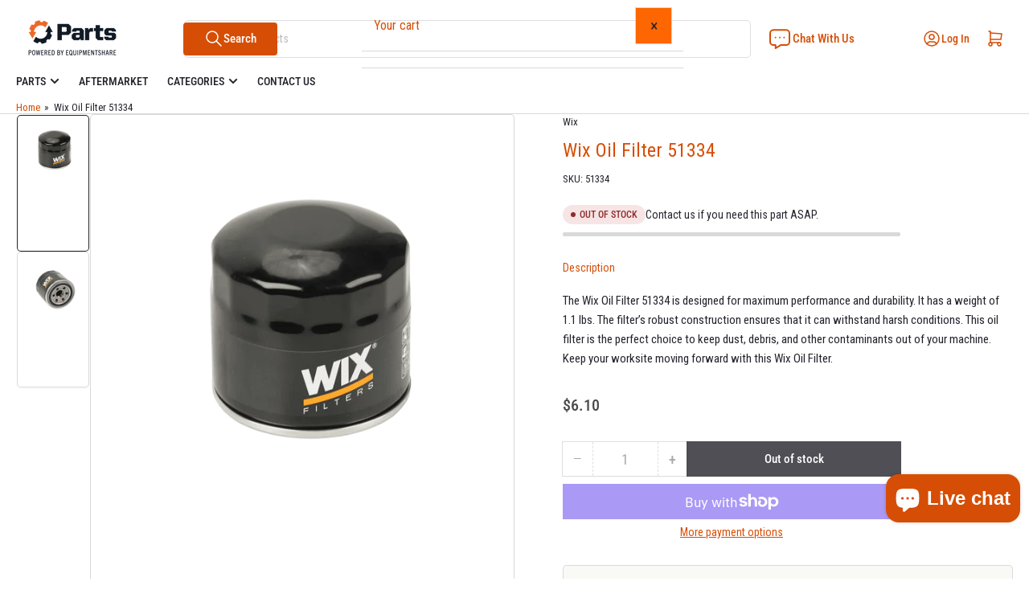

--- FILE ---
content_type: text/html; charset=utf-8
request_url: https://shop.equipmentshare.com/collections/broce-general-construction-sweeper-bw260-parts/products/oil-filter-51334
body_size: 47316
content:
<!doctype html>
<html
  lang="en"
  
>
  <head>
    <script type="application/vnd.locksmith+json" data-locksmith>{"version":"v254","locked":false,"initialized":true,"scope":"product","access_granted":true,"access_denied":false,"requires_customer":false,"manual_lock":false,"remote_lock":false,"has_timeout":false,"remote_rendered":null,"hide_resource":false,"hide_links_to_resource":false,"transparent":true,"locks":{"all":[],"opened":[]},"keys":[],"keys_signature":"dff0fec65360440ca9fb9aa01752e1f7f4a442a5919434d9b3d0d22e45f89bc8","state":{"template":"product","theme":146089115810,"product":"oil-filter-51334","collection":"broce-general-construction-sweeper-bw260-parts","page":null,"blog":null,"article":null,"app":null},"now":1768775654,"path":"\/collections\/broce-general-construction-sweeper-bw260-parts\/products\/oil-filter-51334","locale_root_url":"\/","canonical_url":"https:\/\/shop.equipmentshare.com\/products\/oil-filter-51334","customer_id":null,"customer_id_signature":"dff0fec65360440ca9fb9aa01752e1f7f4a442a5919434d9b3d0d22e45f89bc8","cart":null}</script><script data-locksmith>!function(){undefined;!function(){var s=window.Locksmith={},e=document.querySelector('script[type="application/vnd.locksmith+json"]'),n=e&&e.innerHTML;if(s.state={},s.util={},s.loading=!1,n)try{s.state=JSON.parse(n)}catch(d){}if(document.addEventListener&&document.querySelector){var o,i,a,t=[76,79,67,75,83,77,73,84,72,49,49],c=function(){i=t.slice(0)},l="style",r=function(e){e&&27!==e.keyCode&&"click"!==e.type||(document.removeEventListener("keydown",r),document.removeEventListener("click",r),o&&document.body.removeChild(o),o=null)};c(),document.addEventListener("keyup",function(e){if(e.keyCode===i[0]){if(clearTimeout(a),i.shift(),0<i.length)return void(a=setTimeout(c,1e3));c(),r(),(o=document.createElement("div"))[l].width="50%",o[l].maxWidth="1000px",o[l].height="85%",o[l].border="1px rgba(0, 0, 0, 0.2) solid",o[l].background="rgba(255, 255, 255, 0.99)",o[l].borderRadius="4px",o[l].position="fixed",o[l].top="50%",o[l].left="50%",o[l].transform="translateY(-50%) translateX(-50%)",o[l].boxShadow="0 2px 5px rgba(0, 0, 0, 0.3), 0 0 100vh 100vw rgba(0, 0, 0, 0.5)",o[l].zIndex="2147483645";var t=document.createElement("textarea");t.value=JSON.stringify(JSON.parse(n),null,2),t[l].border="none",t[l].display="block",t[l].boxSizing="border-box",t[l].width="100%",t[l].height="100%",t[l].background="transparent",t[l].padding="22px",t[l].fontFamily="monospace",t[l].fontSize="14px",t[l].color="#333",t[l].resize="none",t[l].outline="none",t.readOnly=!0,o.appendChild(t),document.body.appendChild(o),t.addEventListener("click",function(e){e.stopImmediatePropagation()}),t.select(),document.addEventListener("keydown",r),document.addEventListener("click",r)}})}s.isEmbedded=-1!==window.location.search.indexOf("_ab=0&_fd=0&_sc=1"),s.path=s.state.path||window.location.pathname,s.basePath=s.state.locale_root_url.concat("/apps/locksmith").replace(/^\/\//,"/"),s.reloading=!1,s.util.console=window.console||{log:function(){},error:function(){}},s.util.makeUrl=function(e,t){var n,o=s.basePath+e,i=[],a=s.cache();for(n in a)i.push(n+"="+encodeURIComponent(a[n]));for(n in t)i.push(n+"="+encodeURIComponent(t[n]));return s.state.customer_id&&(i.push("customer_id="+encodeURIComponent(s.state.customer_id)),i.push("customer_id_signature="+encodeURIComponent(s.state.customer_id_signature))),o+=(-1===o.indexOf("?")?"?":"&")+i.join("&")},s._initializeCallbacks=[],s.on=function(e,t){if("initialize"!==e)throw'Locksmith.on() currently only supports the "initialize" event';s._initializeCallbacks.push(t)},s.initializeSession=function(e){if(!s.isEmbedded){var t=!1,n=!0,o=!0;(e=e||{}).silent&&(o=n=!(t=!0)),s.ping({silent:t,spinner:n,reload:o,callback:function(){s._initializeCallbacks.forEach(function(e){e()})}})}},s.cache=function(e){var t={};try{var n=function i(e){return(document.cookie.match("(^|; )"+e+"=([^;]*)")||0)[2]};t=JSON.parse(decodeURIComponent(n("locksmith-params")||"{}"))}catch(d){}if(e){for(var o in e)t[o]=e[o];document.cookie="locksmith-params=; expires=Thu, 01 Jan 1970 00:00:00 GMT; path=/",document.cookie="locksmith-params="+encodeURIComponent(JSON.stringify(t))+"; path=/"}return t},s.cache.cart=s.state.cart,s.cache.cartLastSaved=null,s.params=s.cache(),s.util.reload=function(){s.reloading=!0;try{window.location.href=window.location.href.replace(/#.*/,"")}catch(d){s.util.console.error("Preferred reload method failed",d),window.location.reload()}},s.cache.saveCart=function(e){if(!s.cache.cart||s.cache.cart===s.cache.cartLastSaved)return e?e():null;var t=s.cache.cartLastSaved;s.cache.cartLastSaved=s.cache.cart,fetch("/cart/update.js",{method:"POST",headers:{"Content-Type":"application/json",Accept:"application/json"},body:JSON.stringify({attributes:{locksmith:s.cache.cart}})}).then(function(e){if(!e.ok)throw new Error("Cart update failed: "+e.status);return e.json()}).then(function(){e&&e()})["catch"](function(e){if(s.cache.cartLastSaved=t,!s.reloading)throw e})},s.util.spinnerHTML='<style>body{background:#FFF}@keyframes spin{from{transform:rotate(0deg)}to{transform:rotate(360deg)}}#loading{display:flex;width:100%;height:50vh;color:#777;align-items:center;justify-content:center}#loading .spinner{display:block;animation:spin 600ms linear infinite;position:relative;width:50px;height:50px}#loading .spinner-ring{stroke:currentColor;stroke-dasharray:100%;stroke-width:2px;stroke-linecap:round;fill:none}</style><div id="loading"><div class="spinner"><svg width="100%" height="100%"><svg preserveAspectRatio="xMinYMin"><circle class="spinner-ring" cx="50%" cy="50%" r="45%"></circle></svg></svg></div></div>',s.util.clobberBody=function(e){document.body.innerHTML=e},s.util.clobberDocument=function(e){e.responseText&&(e=e.responseText),document.documentElement&&document.removeChild(document.documentElement);var t=document.open("text/html","replace");t.writeln(e),t.close(),setTimeout(function(){var e=t.querySelector("[autofocus]");e&&e.focus()},100)},s.util.serializeForm=function(e){if(e&&"FORM"===e.nodeName){var t,n,o={};for(t=e.elements.length-1;0<=t;t-=1)if(""!==e.elements[t].name)switch(e.elements[t].nodeName){case"INPUT":switch(e.elements[t].type){default:case"text":case"hidden":case"password":case"button":case"reset":case"submit":o[e.elements[t].name]=e.elements[t].value;break;case"checkbox":case"radio":e.elements[t].checked&&(o[e.elements[t].name]=e.elements[t].value);break;case"file":}break;case"TEXTAREA":o[e.elements[t].name]=e.elements[t].value;break;case"SELECT":switch(e.elements[t].type){case"select-one":o[e.elements[t].name]=e.elements[t].value;break;case"select-multiple":for(n=e.elements[t].options.length-1;0<=n;n-=1)e.elements[t].options[n].selected&&(o[e.elements[t].name]=e.elements[t].options[n].value)}break;case"BUTTON":switch(e.elements[t].type){case"reset":case"submit":case"button":o[e.elements[t].name]=e.elements[t].value}}return o}},s.util.on=function(e,a,s,t){t=t||document;var c="locksmith-"+e+a,n=function(e){var t=e.target,n=e.target.parentElement,o=t&&t.className&&(t.className.baseVal||t.className)||"",i=n&&n.className&&(n.className.baseVal||n.className)||"";("string"==typeof o&&-1!==o.split(/\s+/).indexOf(a)||"string"==typeof i&&-1!==i.split(/\s+/).indexOf(a))&&!e[c]&&(e[c]=!0,s(e))};t.attachEvent?t.attachEvent(e,n):t.addEventListener(e,n,!1)},s.util.enableActions=function(e){s.util.on("click","locksmith-action",function(e){e.preventDefault();var t=e.target;t.dataset.confirmWith&&!confirm(t.dataset.confirmWith)||(t.disabled=!0,t.innerText=t.dataset.disableWith,s.post("/action",t.dataset.locksmithParams,{spinner:!1,type:"text",success:function(e){(e=JSON.parse(e.responseText)).message&&alert(e.message),s.util.reload()}}))},e)},s.util.inject=function(e,t){var n=["data","locksmith","append"];if(-1!==t.indexOf(n.join("-"))){var o=document.createElement("div");o.innerHTML=t,e.appendChild(o)}else e.innerHTML=t;var i,a,s=e.querySelectorAll("script");for(a=0;a<s.length;++a){i=s[a];var c=document.createElement("script");if(i.type&&(c.type=i.type),i.src)c.src=i.src;else{var l=document.createTextNode(i.innerHTML);c.appendChild(l)}e.appendChild(c)}var r=e.querySelector("[autofocus]");r&&r.focus()},s.post=function(e,t,n){!1!==(n=n||{}).spinner&&s.util.clobberBody(s.util.spinnerHTML);var o={};n.container===document?(o.layout=1,n.success=function(e){s.util.clobberDocument(e)}):n.container&&(o.layout=0,n.success=function(e){var t=document.getElementById(n.container);s.util.inject(t,e),t.id===t.firstChild.id&&t.parentElement.replaceChild(t.firstChild,t)}),n.form_type&&(t.form_type=n.form_type),n.include_layout_classes!==undefined&&(t.include_layout_classes=n.include_layout_classes),n.lock_id!==undefined&&(t.lock_id=n.lock_id),s.loading=!0;var i=s.util.makeUrl(e,o),a="json"===n.type||"text"===n.type;fetch(i,{method:"POST",headers:{"Content-Type":"application/json",Accept:a?"application/json":"text/html"},body:JSON.stringify(t)}).then(function(e){if(!e.ok)throw new Error("Request failed: "+e.status);return e.text()}).then(function(e){var t=n.success||s.util.clobberDocument;t(a?{responseText:e}:e)})["catch"](function(e){if(!s.reloading)if("dashboard.weglot.com"!==window.location.host){if(!n.silent)throw alert("Something went wrong! Please refresh and try again."),e;console.error(e)}else console.error(e)})["finally"](function(){s.loading=!1})},s.postResource=function(e,t){e.path=s.path,e.search=window.location.search,e.state=s.state,e.passcode&&(e.passcode=e.passcode.trim()),e.email&&(e.email=e.email.trim()),e.state.cart=s.cache.cart,e.locksmith_json=s.jsonTag,e.locksmith_json_signature=s.jsonTagSignature,s.post("/resource",e,t)},s.ping=function(e){if(!s.isEmbedded){e=e||{};s.post("/ping",{path:s.path,search:window.location.search,state:s.state},{spinner:!!e.spinner,silent:"undefined"==typeof e.silent||e.silent,type:"text",success:function(e){e&&e.responseText?(e=JSON.parse(e.responseText)).messages&&0<e.messages.length&&s.showMessages(e.messages):console.error("[Locksmith] Invalid result in ping callback:",e)}})}},s.timeoutMonitor=function(){var e=s.cache.cart;s.ping({callback:function(){e!==s.cache.cart||setTimeout(function(){s.timeoutMonitor()},6e4)}})},s.showMessages=function(e){var t=document.createElement("div");t.style.position="fixed",t.style.left=0,t.style.right=0,t.style.bottom="-50px",t.style.opacity=0,t.style.background="#191919",t.style.color="#ddd",t.style.transition="bottom 0.2s, opacity 0.2s",t.style.zIndex=999999,t.innerHTML="        <style>          .locksmith-ab .locksmith-b { display: none; }          .locksmith-ab.toggled .locksmith-b { display: flex; }          .locksmith-ab.toggled .locksmith-a { display: none; }          .locksmith-flex { display: flex; flex-wrap: wrap; justify-content: space-between; align-items: center; padding: 10px 20px; }          .locksmith-message + .locksmith-message { border-top: 1px #555 solid; }          .locksmith-message a { color: inherit; font-weight: bold; }          .locksmith-message a:hover { color: inherit; opacity: 0.8; }          a.locksmith-ab-toggle { font-weight: inherit; text-decoration: underline; }          .locksmith-text { flex-grow: 1; }          .locksmith-cta { flex-grow: 0; text-align: right; }          .locksmith-cta button { transform: scale(0.8); transform-origin: left; }          .locksmith-cta > * { display: block; }          .locksmith-cta > * + * { margin-top: 10px; }          .locksmith-message a.locksmith-close { flex-grow: 0; text-decoration: none; margin-left: 15px; font-size: 30px; font-family: monospace; display: block; padding: 2px 10px; }                    @media screen and (max-width: 600px) {            .locksmith-wide-only { display: none !important; }            .locksmith-flex { padding: 0 15px; }            .locksmith-flex > * { margin-top: 5px; margin-bottom: 5px; }            .locksmith-cta { text-align: left; }          }                    @media screen and (min-width: 601px) {            .locksmith-narrow-only { display: none !important; }          }        </style>      "+e.map(function(e){return'<div class="locksmith-message">'+e+"</div>"}).join(""),document.body.appendChild(t),document.body.style.position="relative",document.body.parentElement.style.paddingBottom=t.offsetHeight+"px",setTimeout(function(){t.style.bottom=0,t.style.opacity=1},50),s.util.on("click","locksmith-ab-toggle",function(e){e.preventDefault();for(var t=e.target.parentElement;-1===t.className.split(" ").indexOf("locksmith-ab");)t=t.parentElement;-1!==t.className.split(" ").indexOf("toggled")?t.className=t.className.replace("toggled",""):t.className=t.className+" toggled"}),s.util.enableActions(t)}}()}();</script>
      <script data-locksmith>Locksmith.cache.cart=null</script>

  <script data-locksmith>Locksmith.jsonTag="{\"version\":\"v254\",\"locked\":false,\"initialized\":true,\"scope\":\"product\",\"access_granted\":true,\"access_denied\":false,\"requires_customer\":false,\"manual_lock\":false,\"remote_lock\":false,\"has_timeout\":false,\"remote_rendered\":null,\"hide_resource\":false,\"hide_links_to_resource\":false,\"transparent\":true,\"locks\":{\"all\":[],\"opened\":[]},\"keys\":[],\"keys_signature\":\"dff0fec65360440ca9fb9aa01752e1f7f4a442a5919434d9b3d0d22e45f89bc8\",\"state\":{\"template\":\"product\",\"theme\":146089115810,\"product\":\"oil-filter-51334\",\"collection\":\"broce-general-construction-sweeper-bw260-parts\",\"page\":null,\"blog\":null,\"article\":null,\"app\":null},\"now\":1768775654,\"path\":\"\\\/collections\\\/broce-general-construction-sweeper-bw260-parts\\\/products\\\/oil-filter-51334\",\"locale_root_url\":\"\\\/\",\"canonical_url\":\"https:\\\/\\\/shop.equipmentshare.com\\\/products\\\/oil-filter-51334\",\"customer_id\":null,\"customer_id_signature\":\"dff0fec65360440ca9fb9aa01752e1f7f4a442a5919434d9b3d0d22e45f89bc8\",\"cart\":null}";Locksmith.jsonTagSignature="59e2fb8c58903ff86773d05a76e0cc8eecf05443144696b8708ce0f45386d075"</script>
    <meta charset="utf-8">
    <meta name="viewport" content="width=device-width, initial-scale=1">

    <title>
      Oil Filter 51334 | Wix Parts Catalog
 &ndash; EquipmentShare Parts Store</title>

    
    <link rel="preconnect" href="//cdn.shopify.com" crossorigin>
    

    
      
      <link rel="preconnect" href="//fonts.shopifycdn.com" crossorigin>
      
    

    
    
      <link
        rel="preload"
        as="font"
        href="//shop.equipmentshare.com/cdn/fonts/roboto_condensed/robotocondensed_n4.01812de96ca5a5e9d19bef3ca9cc80dd1bf6c8b8.woff2"
        type="font/woff2"
        crossorigin
      >
    
    
      <link
        rel="preload"
        as="font"
        href="//shop.equipmentshare.com/cdn/fonts/roboto_condensed/robotocondensed_n4.01812de96ca5a5e9d19bef3ca9cc80dd1bf6c8b8.woff2"
        type="font/woff2"
        crossorigin
      >
    
    
    



<style data-shopify>
   @font-face {
  font-family: "Roboto Condensed";
  font-weight: 400;
  font-style: normal;
  font-display: swap;
  src: url("//shop.equipmentshare.com/cdn/fonts/roboto_condensed/robotocondensed_n4.01812de96ca5a5e9d19bef3ca9cc80dd1bf6c8b8.woff2") format("woff2"),
       url("//shop.equipmentshare.com/cdn/fonts/roboto_condensed/robotocondensed_n4.3930e6ddba458dc3cb725a82a2668eac3c63c104.woff") format("woff");
}

   @font-face {
  font-family: "Roboto Condensed";
  font-weight: 700;
  font-style: normal;
  font-display: swap;
  src: url("//shop.equipmentshare.com/cdn/fonts/roboto_condensed/robotocondensed_n7.0c73a613503672be244d2f29ab6ddd3fc3cc69ae.woff2") format("woff2"),
       url("//shop.equipmentshare.com/cdn/fonts/roboto_condensed/robotocondensed_n7.ef6ece86ba55f49c27c4904a493c283a40f3a66e.woff") format("woff");
}

   @font-face {
  font-family: "Roboto Condensed";
  font-weight: 400;
  font-style: italic;
  font-display: swap;
  src: url("//shop.equipmentshare.com/cdn/fonts/roboto_condensed/robotocondensed_i4.05c7f163ad2c00a3c4257606d1227691aff9070b.woff2") format("woff2"),
       url("//shop.equipmentshare.com/cdn/fonts/roboto_condensed/robotocondensed_i4.04d9d87e0a45b49fc67a5b9eb5059e1540f5cda3.woff") format("woff");
}

   @font-face {
  font-family: "Roboto Condensed";
  font-weight: 700;
  font-style: italic;
  font-display: swap;
  src: url("//shop.equipmentshare.com/cdn/fonts/roboto_condensed/robotocondensed_i7.bed9f3a01efda68cdff8b63e6195c957a0da68cb.woff2") format("woff2"),
       url("//shop.equipmentshare.com/cdn/fonts/roboto_condensed/robotocondensed_i7.9ca5759a0bcf75a82b270218eab4c83ec254abf8.woff") format("woff");
}

   @font-face {
  font-family: "Roboto Condensed";
  font-weight: 400;
  font-style: normal;
  font-display: swap;
  src: url("//shop.equipmentshare.com/cdn/fonts/roboto_condensed/robotocondensed_n4.01812de96ca5a5e9d19bef3ca9cc80dd1bf6c8b8.woff2") format("woff2"),
       url("//shop.equipmentshare.com/cdn/fonts/roboto_condensed/robotocondensed_n4.3930e6ddba458dc3cb725a82a2668eac3c63c104.woff") format("woff");
}

   @font-face {
  font-family: "Roboto Condensed";
  font-weight: 700;
  font-style: normal;
  font-display: swap;
  src: url("//shop.equipmentshare.com/cdn/fonts/roboto_condensed/robotocondensed_n7.0c73a613503672be244d2f29ab6ddd3fc3cc69ae.woff2") format("woff2"),
       url("//shop.equipmentshare.com/cdn/fonts/roboto_condensed/robotocondensed_n7.ef6ece86ba55f49c27c4904a493c283a40f3a66e.woff") format("woff");
}

   @font-face {
  font-family: "Roboto Condensed";
  font-weight: 400;
  font-style: italic;
  font-display: swap;
  src: url("//shop.equipmentshare.com/cdn/fonts/roboto_condensed/robotocondensed_i4.05c7f163ad2c00a3c4257606d1227691aff9070b.woff2") format("woff2"),
       url("//shop.equipmentshare.com/cdn/fonts/roboto_condensed/robotocondensed_i4.04d9d87e0a45b49fc67a5b9eb5059e1540f5cda3.woff") format("woff");
}

   @font-face {
  font-family: "Roboto Condensed";
  font-weight: 700;
  font-style: italic;
  font-display: swap;
  src: url("//shop.equipmentshare.com/cdn/fonts/roboto_condensed/robotocondensed_i7.bed9f3a01efda68cdff8b63e6195c957a0da68cb.woff2") format("woff2"),
       url("//shop.equipmentshare.com/cdn/fonts/roboto_condensed/robotocondensed_i7.9ca5759a0bcf75a82b270218eab4c83ec254abf8.woff") format("woff");
}

@font-face {
  font-family: "Roboto Condensed";
  font-weight: 500;
  font-style: normal;
  font-display: swap;
  src: url("//shop.equipmentshare.com/cdn/fonts/roboto_condensed/robotocondensed_n5.753e8e75cdb3aced074986880588a95576768e7a.woff2") format("woff2"),
       url("//shop.equipmentshare.com/cdn/fonts/roboto_condensed/robotocondensed_n5.d077911a9ecebd041d38bbe886c8dc56d626fe74.woff") format("woff");
}

:root {
   	--page-width: 146rem;
   	--spacing-base-1: 2rem;

   	--grid-desktop-horizontal-spacing: 20px;
   	--grid-desktop-vertical-spacing: 20px;
   	--grid-mobile-horizontal-spacing: 15px;
   	--grid-mobile-vertical-spacing: 15px;

   	--badge-radius: 24px;
   	--border-radius-base: 5px;
   	--buttons-radius: 0px;
   	--inputs-radius: 5px;
   	--inputs-border-width: 1px;

   	--color-base-white: #fff;
   	--color-product-review-star: #ffc700;

   	--color-sale: rgba(226 25 25 / 1.0);
   	--color-sale-background: #f7b7b7;
   	--color-error: rgba(146 44 44 / 1.0);
   	--color-error-background: #f7e5e5;
   	--color-success: rgba(51 114 57 / 1.0);
   	--color-success-background: #ddf0df;
   	--color-warning: rgba(189 107 27 / 1.0);
   	--color-warning-background: #f8e1cb;
   	--color-preorder: rgba(40 125 255 / 1.0);
   	--color-preorder-background: #e5efff;
   	--color-backorder: rgba(51 114 57 / 1.0);
   	--color-backorder-background: #ddf0df;
   	--color-price: 74 74 74 / 1.0;
   	--color-price-discounted: 169 169 169 / 1.0;
   	--color-price-discounted-final: 223 71 46 / 1.0;

   	--font-body-family: "Roboto Condensed", sans-serif;
   	--font-body-style: normal;
   	--font-body-weight: 400;
   	--font-bolder-weight: 500;

   	--font-heading-family: "Roboto Condensed", sans-serif;
   	--font-heading-style: normal;
   	--font-heading-weight: 400;

   	--font-body-scale: 1.0;
   	--font-heading-scale: 1.0;
   	--font-heading-spacing: -0.01em;
   	--font-heading-transform: uppercase;
   	--font-product-price-scale: 1.0;
   	--font-product-price-grid-scale: 1.0;

   	--font-buttons-family: "Roboto Condensed",sans-serif;
   	--font-buttons-transform: none;

   --font-badges-transform: uppercase;--font-badges-size: calc(var(--font-body-scale) * 1.2rem);}

  
  	

  	:root,
  	.color-background-1 {
  		--color-background: 255 255 255 / 1.0;
  		--color-foreground: 36 36 45 / 1.0;
  		--color-foreground-alt: 214 78 6 / 1.0;
  		--color-border: 217 217 217 / 1.0;
  		--color-box-shadow: 217 217 217 / 0.2;
  		--color-accent-1: 214 78 6 / 1.0;
  		--color-accent-2: 36 36 43 / 1.0;
  		--color-button: 214 78 6 / 1.0;
  		--color-button-text: 255 255 255 / 1.0;
  		--color-secondary-button: 36 36 43 / 1.0;
  		--color-secondary-button-text: 255 255 255 / 1.0;

  	  --color-product-cards-background: 255 255 255 / 1.0;
  	  --color-product-cards-foreground: 169 169 169 / 1.0;
  	  --color-product-cards-foreground-alt: 36 36 45 / 1.0;
  	  --color-product-cards-border: 217 217 217 / 1.0;
  	  --color-product-cards-box-shadow: 217 217 217 / 0.2;
  	  --color-product-cards-price: 36 36 45 / 1.0;
  	  --color-product-cards-price-discount: 169 169 169 / 1.0;
  	  --color-product-cards-price-discount-final: 253 102 0 / 1.0;

  	  --color-inputs-background: 255 255 255 / 1.0;
  	  --color-inputs-foreground: 169 169 169 / 1.0;
  	  --color-inputs-border: 223 223 223 / 1.0;
  	  --color-inputs-box-shadow: 223 223 223 / 0.2;

  	  --color-aux-background: 253 102 0 / 1.0;
  	  --color-aux-foreground: 36 36 45 / 1.0;
  	  --color-aux-border: 217 217 217 / 1.0;
  	  --color-aux-box-shadow: 217 217 217 / 0.2;
  	}

    .color-button-background-1 {
      --color-button: 214 78 6 / 1.0;
      --color-button-text: 255 255 255 / 1.0;
      --color-secondary-button: 36 36 43 / 1.0;
      --color-secondary-button-text: 255 255 255 / 1.0;
    }
  
  	

  	
  	.color-background-2 {
  		--color-background: 249 249 246 / 1.0;
  		--color-foreground: 169 169 169 / 1.0;
  		--color-foreground-alt: 36 36 45 / 1.0;
  		--color-border: 217 217 217 / 1.0;
  		--color-box-shadow: 217 217 217 / 0.2;
  		--color-accent-1: 253 102 0 / 1.0;
  		--color-accent-2: 36 36 45 / 1.0;
  		--color-button: 253 102 0 / 1.0;
  		--color-button-text: 255 255 255 / 1.0;
  		--color-secondary-button: 36 36 45 / 1.0;
  		--color-secondary-button-text: 255 255 255 / 1.0;

  	  --color-product-cards-background: 255 255 255 / 1.0;
  	  --color-product-cards-foreground: 169 169 169 / 1.0;
  	  --color-product-cards-foreground-alt: 253 102 0 / 1.0;
  	  --color-product-cards-border: 217 217 217 / 1.0;
  	  --color-product-cards-box-shadow: 217 217 217 / 0.2;
  	  --color-product-cards-price: 36 36 45 / 1.0;
  	  --color-product-cards-price-discount: 255 255 255 / 1.0;
  	  --color-product-cards-price-discount-final: 36 36 45 / 1.0;

  	  --color-inputs-background: 255 255 255 / 1.0;
  	  --color-inputs-foreground: 20 20 28 / 1.0;
  	  --color-inputs-border: 223 223 223 / 1.0;
  	  --color-inputs-box-shadow: 223 223 223 / 0.2;

  	  --color-aux-background: 255 255 255 / 1.0;
  	  --color-aux-foreground: 20 20 28 / 1.0;
  	  --color-aux-border: 169 169 169 / 1.0;
  	  --color-aux-box-shadow: 169 169 169 / 0.2;
  	}

    .color-button-background-2 {
      --color-button: 253 102 0 / 1.0;
      --color-button-text: 255 255 255 / 1.0;
      --color-secondary-button: 36 36 45 / 1.0;
      --color-secondary-button-text: 255 255 255 / 1.0;
    }
  
  	

  	
  	.color-accent-1 {
  		--color-background: 36 36 45 / 1.0;
  		--color-foreground: 255 255 255 / 1.0;
  		--color-foreground-alt: 255 255 255 / 1.0;
  		--color-border: 217 217 217 / 1.0;
  		--color-box-shadow: 217 217 217 / 0.2;
  		--color-accent-1: 253 102 0 / 1.0;
  		--color-accent-2: 253 102 0 / 1.0;
  		--color-button: 74 74 74 / 1.0;
  		--color-button-text: 255 255 255 / 1.0;
  		--color-secondary-button: 253 102 0 / 1.0;
  		--color-secondary-button-text: 249 249 246 / 1.0;

  	  --color-product-cards-background: 255 255 255 / 1.0;
  	  --color-product-cards-foreground: 169 169 169 / 1.0;
  	  --color-product-cards-foreground-alt: 36 36 45 / 1.0;
  	  --color-product-cards-border: 217 217 217 / 1.0;
  	  --color-product-cards-box-shadow: 217 217 217 / 0.2;
  	  --color-product-cards-price: 36 36 45 / 1.0;
  	  --color-product-cards-price-discount: 169 169 169 / 1.0;
  	  --color-product-cards-price-discount-final: 36 36 45 / 1.0;

  	  --color-inputs-background: 255 255 255 / 1.0;
  	  --color-inputs-foreground: 169 169 169 / 1.0;
  	  --color-inputs-border: 217 217 217 / 1.0;
  	  --color-inputs-box-shadow: 217 217 217 / 0.2;

  	  --color-aux-background: 255 255 255 / 1.0;
  	  --color-aux-foreground: 36 36 45 / 1.0;
  	  --color-aux-border: 217 217 217 / 1.0;
  	  --color-aux-box-shadow: 217 217 217 / 0.2;
  	}

    .color-button-accent-1 {
      --color-button: 74 74 74 / 1.0;
      --color-button-text: 255 255 255 / 1.0;
      --color-secondary-button: 253 102 0 / 1.0;
      --color-secondary-button-text: 249 249 246 / 1.0;
    }
  
  	

  	
  	.color-accent-2 {
  		--color-background: 36 36 45 / 1.0;
  		--color-foreground: 255 255 255 / 1.0;
  		--color-foreground-alt: 255 255 255 / 1.0;
  		--color-border: 20 20 28 / 1.0;
  		--color-box-shadow: 20 20 28 / 0.2;
  		--color-accent-1: 253 102 0 / 1.0;
  		--color-accent-2: 253 102 0 / 1.0;
  		--color-button: 253 102 0 / 1.0;
  		--color-button-text: 255 255 255 / 1.0;
  		--color-secondary-button: 36 36 45 / 1.0;
  		--color-secondary-button-text: 255 255 255 / 1.0;

  	  --color-product-cards-background: 255 255 255 / 1.0;
  	  --color-product-cards-foreground: 169 169 169 / 1.0;
  	  --color-product-cards-foreground-alt: 20 20 28 / 1.0;
  	  --color-product-cards-border: 217 217 217 / 1.0;
  	  --color-product-cards-box-shadow: 217 217 217 / 0.2;
  	  --color-product-cards-price: 20 20 28 / 1.0;
  	  --color-product-cards-price-discount: 169 169 169 / 1.0;
  	  --color-product-cards-price-discount-final: 20 20 28 / 1.0;

  	  --color-inputs-background: 20 20 28 / 1.0;
  	  --color-inputs-foreground: 169 169 169 / 1.0;
  	  --color-inputs-border: 36 36 45 / 1.0;
  	  --color-inputs-box-shadow: 36 36 45 / 0.2;

  	  --color-aux-background: 255 255 255 / 1.0;
  	  --color-aux-foreground: 36 36 45 / 1.0;
  	  --color-aux-border: 217 217 217 / 1.0;
  	  --color-aux-box-shadow: 217 217 217 / 0.2;
  	}

    .color-button-accent-2 {
      --color-button: 253 102 0 / 1.0;
      --color-button-text: 255 255 255 / 1.0;
      --color-secondary-button: 36 36 45 / 1.0;
      --color-secondary-button-text: 255 255 255 / 1.0;
    }
  
  	

  	
  	.color-accent-3 {
  		--color-background: 253 102 0 / 1.0;
  		--color-foreground: 255 255 255 / 1.0;
  		--color-foreground-alt: 255 255 255 / 1.0;
  		--color-border: 255 255 255 / 0.1;
  		--color-box-shadow: 255 255 255 / 0.2;
  		--color-accent-1: 255 255 255 / 1.0;
  		--color-accent-2: 36 36 45 / 1.0;
  		--color-button: 36 36 45 / 1.0;
  		--color-button-text: 255 255 255 / 1.0;
  		--color-secondary-button: 255 255 255 / 1.0;
  		--color-secondary-button-text: 36 36 45 / 1.0;

  	  --color-product-cards-background: 255 255 255 / 1.0;
  	  --color-product-cards-foreground: 169 169 169 / 1.0;
  	  --color-product-cards-foreground-alt: 20 20 28 / 1.0;
  	  --color-product-cards-border: 217 217 217 / 1.0;
  	  --color-product-cards-box-shadow: 217 217 217 / 0.2;
  	  --color-product-cards-price: 36 36 45 / 1.0;
  	  --color-product-cards-price-discount: 169 169 169 / 1.0;
  	  --color-product-cards-price-discount-final: 20 20 28 / 1.0;

  	  --color-inputs-background: 255 255 255 / 1.0;
  	  --color-inputs-foreground: 169 169 169 / 1.0;
  	  --color-inputs-border: 217 217 217 / 1.0;
  	  --color-inputs-box-shadow: 217 217 217 / 0.2;

  	  --color-aux-background: 255 255 255 / 1.0;
  	  --color-aux-foreground: 36 36 45 / 1.0;
  	  --color-aux-border: 217 217 217 / 1.0;
  	  --color-aux-box-shadow: 217 217 217 / 0.2;
  	}

    .color-button-accent-3 {
      --color-button: 36 36 45 / 1.0;
      --color-button-text: 255 255 255 / 1.0;
      --color-secondary-button: 255 255 255 / 1.0;
      --color-secondary-button-text: 36 36 45 / 1.0;
    }
  
  	

  	
  	.color-scheme-76bda6b8-c4c3-496b-bb66-2818371024ea {
  		--color-background: 36 36 45 / 1.0;
  		--color-foreground: 255 255 255 / 1.0;
  		--color-foreground-alt: 253 102 0 / 1.0;
  		--color-border: 217 217 217 / 1.0;
  		--color-box-shadow: 217 217 217 / 0.2;
  		--color-accent-1: 253 102 0 / 1.0;
  		--color-accent-2: 169 169 169 / 1.0;
  		--color-button: 253 102 0 / 1.0;
  		--color-button-text: 255 255 255 / 1.0;
  		--color-secondary-button: 169 169 169 / 1.0;
  		--color-secondary-button-text: 255 255 255 / 1.0;

  	  --color-product-cards-background: 255 255 255 / 1.0;
  	  --color-product-cards-foreground: 169 169 169 / 1.0;
  	  --color-product-cards-foreground-alt: 36 36 45 / 1.0;
  	  --color-product-cards-border: 217 217 217 / 1.0;
  	  --color-product-cards-box-shadow: 217 217 217 / 0.2;
  	  --color-product-cards-price: 36 36 45 / 1.0;
  	  --color-product-cards-price-discount: 169 169 169 / 1.0;
  	  --color-product-cards-price-discount-final: 253 102 0 / 1.0;

  	  --color-inputs-background: 255 255 255 / 1.0;
  	  --color-inputs-foreground: 169 169 169 / 1.0;
  	  --color-inputs-border: 223 223 223 / 1.0;
  	  --color-inputs-box-shadow: 223 223 223 / 0.2;

  	  --color-aux-background: 255 255 255 / 1.0;
  	  --color-aux-foreground: 36 36 45 / 1.0;
  	  --color-aux-border: 217 217 217 / 1.0;
  	  --color-aux-box-shadow: 217 217 217 / 0.2;
  	}

    .color-button-scheme-76bda6b8-c4c3-496b-bb66-2818371024ea {
      --color-button: 253 102 0 / 1.0;
      --color-button-text: 255 255 255 / 1.0;
      --color-secondary-button: 169 169 169 / 1.0;
      --color-secondary-button-text: 255 255 255 / 1.0;
    }
  
  	

  	
  	.color-scheme-6ee2a73b-3be7-4ae6-b42b-325ed7d42259 {
  		--color-background: 217 217 217 / 1.0;
  		--color-foreground: 253 102 0 / 1.0;
  		--color-foreground-alt: 36 36 45 / 1.0;
  		--color-border: 217 217 217 / 1.0;
  		--color-box-shadow: 217 217 217 / 0.2;
  		--color-accent-1: 253 102 0 / 1.0;
  		--color-accent-2: 36 36 43 / 1.0;
  		--color-button: 36 36 45 / 1.0;
  		--color-button-text: 255 255 255 / 1.0;
  		--color-secondary-button: 36 36 43 / 1.0;
  		--color-secondary-button-text: 255 255 255 / 1.0;

  	  --color-product-cards-background: 255 255 255 / 1.0;
  	  --color-product-cards-foreground: 169 169 169 / 1.0;
  	  --color-product-cards-foreground-alt: 36 36 45 / 1.0;
  	  --color-product-cards-border: 217 217 217 / 1.0;
  	  --color-product-cards-box-shadow: 217 217 217 / 0.2;
  	  --color-product-cards-price: 36 36 45 / 1.0;
  	  --color-product-cards-price-discount: 169 169 169 / 1.0;
  	  --color-product-cards-price-discount-final: 253 102 0 / 1.0;

  	  --color-inputs-background: 255 255 255 / 1.0;
  	  --color-inputs-foreground: 169 169 169 / 1.0;
  	  --color-inputs-border: 223 223 223 / 1.0;
  	  --color-inputs-box-shadow: 223 223 223 / 0.2;

  	  --color-aux-background: 255 255 255 / 1.0;
  	  --color-aux-foreground: 36 36 45 / 1.0;
  	  --color-aux-border: 217 217 217 / 1.0;
  	  --color-aux-box-shadow: 217 217 217 / 0.2;
  	}

    .color-button-scheme-6ee2a73b-3be7-4ae6-b42b-325ed7d42259 {
      --color-button: 36 36 45 / 1.0;
      --color-button-text: 255 255 255 / 1.0;
      --color-secondary-button: 36 36 43 / 1.0;
      --color-secondary-button-text: 255 255 255 / 1.0;
    }
  
  	

  	
  	.color-scheme-c483c95c-405e-4605-bc03-b7a4f617bfa2 {
  		--color-background: 255 255 255 / 1.0;
  		--color-foreground: 36 36 45 / 1.0;
  		--color-foreground-alt: 214 78 6 / 1.0;
  		--color-border: 217 217 217 / 1.0;
  		--color-box-shadow: 217 217 217 / 0.2;
  		--color-accent-1: 253 102 0 / 1.0;
  		--color-accent-2: 36 36 43 / 1.0;
  		--color-button: 253 102 0 / 1.0;
  		--color-button-text: 255 255 255 / 1.0;
  		--color-secondary-button: 36 36 43 / 1.0;
  		--color-secondary-button-text: 255 255 255 / 1.0;

  	  --color-product-cards-background: 255 255 255 / 1.0;
  	  --color-product-cards-foreground: 169 169 169 / 1.0;
  	  --color-product-cards-foreground-alt: 36 36 45 / 1.0;
  	  --color-product-cards-border: 217 217 217 / 1.0;
  	  --color-product-cards-box-shadow: 217 217 217 / 0.2;
  	  --color-product-cards-price: 36 36 45 / 1.0;
  	  --color-product-cards-price-discount: 169 169 169 / 1.0;
  	  --color-product-cards-price-discount-final: 214 78 6 / 1.0;

  	  --color-inputs-background: 255 255 255 / 1.0;
  	  --color-inputs-foreground: 169 169 169 / 1.0;
  	  --color-inputs-border: 223 223 223 / 1.0;
  	  --color-inputs-box-shadow: 223 223 223 / 0.2;

  	  --color-aux-background: 255 255 255 / 1.0;
  	  --color-aux-foreground: 36 36 45 / 1.0;
  	  --color-aux-border: 217 217 217 / 1.0;
  	  --color-aux-box-shadow: 217 217 217 / 0.2;
  	}

    .color-button-scheme-c483c95c-405e-4605-bc03-b7a4f617bfa2 {
      --color-button: 253 102 0 / 1.0;
      --color-button-text: 255 255 255 / 1.0;
      --color-secondary-button: 36 36 43 / 1.0;
      --color-secondary-button-text: 255 255 255 / 1.0;
    }
  

  body, .color-background-1, .color-background-2, .color-accent-1, .color-accent-2, .color-accent-3, .color-scheme-76bda6b8-c4c3-496b-bb66-2818371024ea, .color-scheme-6ee2a73b-3be7-4ae6-b42b-325ed7d42259, .color-scheme-c483c95c-405e-4605-bc03-b7a4f617bfa2 {
  	color: rgba(var(--color-foreground));
  	background-color: rgba(var(--color-background));
  }
</style>


    <style>
      html {
        box-sizing: border-box;
        -ms-overflow-style: scrollbar;
        -webkit-tap-highlight-color: rgba(0, 0, 0, 0);
        height: 100%;
        font-size: calc(var(--font-body-scale) * 62.5%);
        scroll-behavior: smooth;
        line-height: 1.15;
        -webkit-text-size-adjust: 100%;
      }

      * {
        box-sizing: inherit;
      }

      *::before,
      *::after {
        box-sizing: inherit;
      }

      body {
        min-height: 100%;
        font-size: 1.5rem;
        line-height: calc(1 + 0.6 / var(--font-body-scale));
        font-family: var(--font-body-family);
        font-style: var(--font-body-style);
        font-weight: var(--font-body-weight);
        text-transform: none;
        -webkit-font-smoothing: antialiased;
        -moz-osx-font-smoothing: grayscale;
        word-wrap: break-word;
        overflow-wrap: break-word;
        margin: 0;
      }

      .drawer {
        position: fixed;
        top: 0;
        inset-inline-end: 0;
        height: 100dvh;
        width: 85vw;
        max-width: 40rem;
        transform: translateX(calc(100% + 5rem));
      }

      [dir='rtl'] .drawer {
        transform: translateX(calc(-100% - 5rem));
      }

      .dropdown-list-wrap {
        visibility: hidden;
        opacity: 0;
      }

      .breadcrumb {
        display: none;
      }

      @media (min-width: 990px) {
        .breadcrumb {
          display: block;
        }
      }

      slideshow-component {
        display: block;
        height: auto;
        overflow: visible;
      }

      .slideshow {
        position: relative;
        display: block;
        overflow: hidden;
      }

      .slideshow-slide {
        position: relative;
        width: 100%;
        display: block;
        flex: none;
      }
    </style>

    <link href="//shop.equipmentshare.com/cdn/shop/t/74/assets/base.css?v=109162185105897446071767911801" rel="stylesheet" type="text/css" media="all" />

    <script src="//shop.equipmentshare.com/cdn/shop/t/74/assets/pubsub.js?v=73917151684401660251767800183" defer="defer"></script>
    <script src="//shop.equipmentshare.com/cdn/shop/t/74/assets/scripts.js?v=170435976667930463391767911015" defer="defer"></script>

    
    <script>window.performance && window.performance.mark && window.performance.mark('shopify.content_for_header.start');</script><meta name="google-site-verification" content="q6EmBTuzpzJtBAZQSFVGjjDai2SKhoSPWQs0933V0lE">
<meta name="google-site-verification" content="qgo7Z9j6v086KoucBZk6gXtuTahF9yNV5ovVzhKXcb4">
<meta id="shopify-digital-wallet" name="shopify-digital-wallet" content="/40957542562/digital_wallets/dialog">
<meta name="shopify-checkout-api-token" content="87dce4b5c48c9fce272171be4a2758c4">
<link rel="alternate" type="application/json+oembed" href="https://shop.equipmentshare.com/products/oil-filter-51334.oembed">
<script async="async" src="/checkouts/internal/preloads.js?locale=en-US"></script>
<link rel="preconnect" href="https://shop.app" crossorigin="anonymous">
<script async="async" src="https://shop.app/checkouts/internal/preloads.js?locale=en-US&shop_id=40957542562" crossorigin="anonymous"></script>
<script id="apple-pay-shop-capabilities" type="application/json">{"shopId":40957542562,"countryCode":"US","currencyCode":"USD","merchantCapabilities":["supports3DS"],"merchantId":"gid:\/\/shopify\/Shop\/40957542562","merchantName":"EquipmentShare Parts Store","requiredBillingContactFields":["postalAddress","email","phone"],"requiredShippingContactFields":["postalAddress","email","phone"],"shippingType":"shipping","supportedNetworks":["visa","masterCard","amex","discover","elo","jcb"],"total":{"type":"pending","label":"EquipmentShare Parts Store","amount":"1.00"},"shopifyPaymentsEnabled":true,"supportsSubscriptions":true}</script>
<script id="shopify-features" type="application/json">{"accessToken":"87dce4b5c48c9fce272171be4a2758c4","betas":["rich-media-storefront-analytics"],"domain":"shop.equipmentshare.com","predictiveSearch":true,"shopId":40957542562,"locale":"en"}</script>
<script>var Shopify = Shopify || {};
Shopify.shop = "equipmentshare.myshopify.com";
Shopify.locale = "en";
Shopify.currency = {"active":"USD","rate":"1.0"};
Shopify.country = "US";
Shopify.theme = {"name":"Apex Live 1-7-26","id":146089115810,"schema_name":"Athens","schema_version":"6.3.0","theme_store_id":null,"role":"main"};
Shopify.theme.handle = "null";
Shopify.theme.style = {"id":null,"handle":null};
Shopify.cdnHost = "shop.equipmentshare.com/cdn";
Shopify.routes = Shopify.routes || {};
Shopify.routes.root = "/";</script>
<script type="module">!function(o){(o.Shopify=o.Shopify||{}).modules=!0}(window);</script>
<script>!function(o){function n(){var o=[];function n(){o.push(Array.prototype.slice.apply(arguments))}return n.q=o,n}var t=o.Shopify=o.Shopify||{};t.loadFeatures=n(),t.autoloadFeatures=n()}(window);</script>
<script>
  window.ShopifyPay = window.ShopifyPay || {};
  window.ShopifyPay.apiHost = "shop.app\/pay";
  window.ShopifyPay.redirectState = null;
</script>
<script id="shop-js-analytics" type="application/json">{"pageType":"product"}</script>
<script defer="defer" async type="module" src="//shop.equipmentshare.com/cdn/shopifycloud/shop-js/modules/v2/client.init-shop-cart-sync_C5BV16lS.en.esm.js"></script>
<script defer="defer" async type="module" src="//shop.equipmentshare.com/cdn/shopifycloud/shop-js/modules/v2/chunk.common_CygWptCX.esm.js"></script>
<script type="module">
  await import("//shop.equipmentshare.com/cdn/shopifycloud/shop-js/modules/v2/client.init-shop-cart-sync_C5BV16lS.en.esm.js");
await import("//shop.equipmentshare.com/cdn/shopifycloud/shop-js/modules/v2/chunk.common_CygWptCX.esm.js");

  window.Shopify.SignInWithShop?.initShopCartSync?.({"fedCMEnabled":true,"windoidEnabled":true});

</script>
<script defer="defer" async type="module" src="//shop.equipmentshare.com/cdn/shopifycloud/shop-js/modules/v2/client.payment-terms_CZxnsJam.en.esm.js"></script>
<script defer="defer" async type="module" src="//shop.equipmentshare.com/cdn/shopifycloud/shop-js/modules/v2/chunk.common_CygWptCX.esm.js"></script>
<script defer="defer" async type="module" src="//shop.equipmentshare.com/cdn/shopifycloud/shop-js/modules/v2/chunk.modal_D71HUcav.esm.js"></script>
<script type="module">
  await import("//shop.equipmentshare.com/cdn/shopifycloud/shop-js/modules/v2/client.payment-terms_CZxnsJam.en.esm.js");
await import("//shop.equipmentshare.com/cdn/shopifycloud/shop-js/modules/v2/chunk.common_CygWptCX.esm.js");
await import("//shop.equipmentshare.com/cdn/shopifycloud/shop-js/modules/v2/chunk.modal_D71HUcav.esm.js");

  
</script>
<script>
  window.Shopify = window.Shopify || {};
  if (!window.Shopify.featureAssets) window.Shopify.featureAssets = {};
  window.Shopify.featureAssets['shop-js'] = {"shop-cart-sync":["modules/v2/client.shop-cart-sync_ZFArdW7E.en.esm.js","modules/v2/chunk.common_CygWptCX.esm.js"],"init-fed-cm":["modules/v2/client.init-fed-cm_CmiC4vf6.en.esm.js","modules/v2/chunk.common_CygWptCX.esm.js"],"shop-button":["modules/v2/client.shop-button_tlx5R9nI.en.esm.js","modules/v2/chunk.common_CygWptCX.esm.js"],"shop-cash-offers":["modules/v2/client.shop-cash-offers_DOA2yAJr.en.esm.js","modules/v2/chunk.common_CygWptCX.esm.js","modules/v2/chunk.modal_D71HUcav.esm.js"],"init-windoid":["modules/v2/client.init-windoid_sURxWdc1.en.esm.js","modules/v2/chunk.common_CygWptCX.esm.js"],"shop-toast-manager":["modules/v2/client.shop-toast-manager_ClPi3nE9.en.esm.js","modules/v2/chunk.common_CygWptCX.esm.js"],"init-shop-email-lookup-coordinator":["modules/v2/client.init-shop-email-lookup-coordinator_B8hsDcYM.en.esm.js","modules/v2/chunk.common_CygWptCX.esm.js"],"init-shop-cart-sync":["modules/v2/client.init-shop-cart-sync_C5BV16lS.en.esm.js","modules/v2/chunk.common_CygWptCX.esm.js"],"avatar":["modules/v2/client.avatar_BTnouDA3.en.esm.js"],"pay-button":["modules/v2/client.pay-button_FdsNuTd3.en.esm.js","modules/v2/chunk.common_CygWptCX.esm.js"],"init-customer-accounts":["modules/v2/client.init-customer-accounts_DxDtT_ad.en.esm.js","modules/v2/client.shop-login-button_C5VAVYt1.en.esm.js","modules/v2/chunk.common_CygWptCX.esm.js","modules/v2/chunk.modal_D71HUcav.esm.js"],"init-shop-for-new-customer-accounts":["modules/v2/client.init-shop-for-new-customer-accounts_ChsxoAhi.en.esm.js","modules/v2/client.shop-login-button_C5VAVYt1.en.esm.js","modules/v2/chunk.common_CygWptCX.esm.js","modules/v2/chunk.modal_D71HUcav.esm.js"],"shop-login-button":["modules/v2/client.shop-login-button_C5VAVYt1.en.esm.js","modules/v2/chunk.common_CygWptCX.esm.js","modules/v2/chunk.modal_D71HUcav.esm.js"],"init-customer-accounts-sign-up":["modules/v2/client.init-customer-accounts-sign-up_CPSyQ0Tj.en.esm.js","modules/v2/client.shop-login-button_C5VAVYt1.en.esm.js","modules/v2/chunk.common_CygWptCX.esm.js","modules/v2/chunk.modal_D71HUcav.esm.js"],"shop-follow-button":["modules/v2/client.shop-follow-button_Cva4Ekp9.en.esm.js","modules/v2/chunk.common_CygWptCX.esm.js","modules/v2/chunk.modal_D71HUcav.esm.js"],"checkout-modal":["modules/v2/client.checkout-modal_BPM8l0SH.en.esm.js","modules/v2/chunk.common_CygWptCX.esm.js","modules/v2/chunk.modal_D71HUcav.esm.js"],"lead-capture":["modules/v2/client.lead-capture_Bi8yE_yS.en.esm.js","modules/v2/chunk.common_CygWptCX.esm.js","modules/v2/chunk.modal_D71HUcav.esm.js"],"shop-login":["modules/v2/client.shop-login_D6lNrXab.en.esm.js","modules/v2/chunk.common_CygWptCX.esm.js","modules/v2/chunk.modal_D71HUcav.esm.js"],"payment-terms":["modules/v2/client.payment-terms_CZxnsJam.en.esm.js","modules/v2/chunk.common_CygWptCX.esm.js","modules/v2/chunk.modal_D71HUcav.esm.js"]};
</script>
<script>(function() {
  var isLoaded = false;
  function asyncLoad() {
    if (isLoaded) return;
    isLoaded = true;
    var urls = ["https:\/\/assets.useinstabuy.com\/assets\/instabuy-client.js?shop=equipmentshare.myshopify.com","https:\/\/d9fvwtvqz2fm1.cloudfront.net\/shop\/js\/discount-on-cart-pro.min.js?shop=equipmentshare.myshopify.com","https:\/\/sdk.postscript.io\/sdk-script-loader.bundle.js?shopId=161256\u0026shop=equipmentshare.myshopify.com","https:\/\/d1an1e2qw504lz.cloudfront.net\/shop\/js\/cart-shipping-calculator-pro.min.js?shop=equipmentshare.myshopify.com"];
    for (var i = 0; i < urls.length; i++) {
      var s = document.createElement('script');
      s.type = 'text/javascript';
      s.async = true;
      s.src = urls[i];
      var x = document.getElementsByTagName('script')[0];
      x.parentNode.insertBefore(s, x);
    }
  };
  if(window.attachEvent) {
    window.attachEvent('onload', asyncLoad);
  } else {
    window.addEventListener('load', asyncLoad, false);
  }
})();</script>
<script id="__st">var __st={"a":40957542562,"offset":-21600,"reqid":"3f7584e5-3522-442a-b04d-9b2a919bed3e-1768775654","pageurl":"shop.equipmentshare.com\/collections\/broce-general-construction-sweeper-bw260-parts\/products\/oil-filter-51334","u":"2af665492392","p":"product","rtyp":"product","rid":8045132054690};</script>
<script>window.ShopifyPaypalV4VisibilityTracking = true;</script>
<script id="captcha-bootstrap">!function(){'use strict';const t='contact',e='account',n='new_comment',o=[[t,t],['blogs',n],['comments',n],[t,'customer']],c=[[e,'customer_login'],[e,'guest_login'],[e,'recover_customer_password'],[e,'create_customer']],r=t=>t.map((([t,e])=>`form[action*='/${t}']:not([data-nocaptcha='true']) input[name='form_type'][value='${e}']`)).join(','),a=t=>()=>t?[...document.querySelectorAll(t)].map((t=>t.form)):[];function s(){const t=[...o],e=r(t);return a(e)}const i='password',u='form_key',d=['recaptcha-v3-token','g-recaptcha-response','h-captcha-response',i],f=()=>{try{return window.sessionStorage}catch{return}},m='__shopify_v',_=t=>t.elements[u];function p(t,e,n=!1){try{const o=window.sessionStorage,c=JSON.parse(o.getItem(e)),{data:r}=function(t){const{data:e,action:n}=t;return t[m]||n?{data:e,action:n}:{data:t,action:n}}(c);for(const[e,n]of Object.entries(r))t.elements[e]&&(t.elements[e].value=n);n&&o.removeItem(e)}catch(o){console.error('form repopulation failed',{error:o})}}const l='form_type',E='cptcha';function T(t){t.dataset[E]=!0}const w=window,h=w.document,L='Shopify',v='ce_forms',y='captcha';let A=!1;((t,e)=>{const n=(g='f06e6c50-85a8-45c8-87d0-21a2b65856fe',I='https://cdn.shopify.com/shopifycloud/storefront-forms-hcaptcha/ce_storefront_forms_captcha_hcaptcha.v1.5.2.iife.js',D={infoText:'Protected by hCaptcha',privacyText:'Privacy',termsText:'Terms'},(t,e,n)=>{const o=w[L][v],c=o.bindForm;if(c)return c(t,g,e,D).then(n);var r;o.q.push([[t,g,e,D],n]),r=I,A||(h.body.append(Object.assign(h.createElement('script'),{id:'captcha-provider',async:!0,src:r})),A=!0)});var g,I,D;w[L]=w[L]||{},w[L][v]=w[L][v]||{},w[L][v].q=[],w[L][y]=w[L][y]||{},w[L][y].protect=function(t,e){n(t,void 0,e),T(t)},Object.freeze(w[L][y]),function(t,e,n,w,h,L){const[v,y,A,g]=function(t,e,n){const i=e?o:[],u=t?c:[],d=[...i,...u],f=r(d),m=r(i),_=r(d.filter((([t,e])=>n.includes(e))));return[a(f),a(m),a(_),s()]}(w,h,L),I=t=>{const e=t.target;return e instanceof HTMLFormElement?e:e&&e.form},D=t=>v().includes(t);t.addEventListener('submit',(t=>{const e=I(t);if(!e)return;const n=D(e)&&!e.dataset.hcaptchaBound&&!e.dataset.recaptchaBound,o=_(e),c=g().includes(e)&&(!o||!o.value);(n||c)&&t.preventDefault(),c&&!n&&(function(t){try{if(!f())return;!function(t){const e=f();if(!e)return;const n=_(t);if(!n)return;const o=n.value;o&&e.removeItem(o)}(t);const e=Array.from(Array(32),(()=>Math.random().toString(36)[2])).join('');!function(t,e){_(t)||t.append(Object.assign(document.createElement('input'),{type:'hidden',name:u})),t.elements[u].value=e}(t,e),function(t,e){const n=f();if(!n)return;const o=[...t.querySelectorAll(`input[type='${i}']`)].map((({name:t})=>t)),c=[...d,...o],r={};for(const[a,s]of new FormData(t).entries())c.includes(a)||(r[a]=s);n.setItem(e,JSON.stringify({[m]:1,action:t.action,data:r}))}(t,e)}catch(e){console.error('failed to persist form',e)}}(e),e.submit())}));const S=(t,e)=>{t&&!t.dataset[E]&&(n(t,e.some((e=>e===t))),T(t))};for(const o of['focusin','change'])t.addEventListener(o,(t=>{const e=I(t);D(e)&&S(e,y())}));const B=e.get('form_key'),M=e.get(l),P=B&&M;t.addEventListener('DOMContentLoaded',(()=>{const t=y();if(P)for(const e of t)e.elements[l].value===M&&p(e,B);[...new Set([...A(),...v().filter((t=>'true'===t.dataset.shopifyCaptcha))])].forEach((e=>S(e,t)))}))}(h,new URLSearchParams(w.location.search),n,t,e,['guest_login'])})(!0,!0)}();</script>
<script integrity="sha256-4kQ18oKyAcykRKYeNunJcIwy7WH5gtpwJnB7kiuLZ1E=" data-source-attribution="shopify.loadfeatures" defer="defer" src="//shop.equipmentshare.com/cdn/shopifycloud/storefront/assets/storefront/load_feature-a0a9edcb.js" crossorigin="anonymous"></script>
<script crossorigin="anonymous" defer="defer" src="//shop.equipmentshare.com/cdn/shopifycloud/storefront/assets/shopify_pay/storefront-65b4c6d7.js?v=20250812"></script>
<script data-source-attribution="shopify.dynamic_checkout.dynamic.init">var Shopify=Shopify||{};Shopify.PaymentButton=Shopify.PaymentButton||{isStorefrontPortableWallets:!0,init:function(){window.Shopify.PaymentButton.init=function(){};var t=document.createElement("script");t.src="https://shop.equipmentshare.com/cdn/shopifycloud/portable-wallets/latest/portable-wallets.en.js",t.type="module",document.head.appendChild(t)}};
</script>
<script data-source-attribution="shopify.dynamic_checkout.buyer_consent">
  function portableWalletsHideBuyerConsent(e){var t=document.getElementById("shopify-buyer-consent"),n=document.getElementById("shopify-subscription-policy-button");t&&n&&(t.classList.add("hidden"),t.setAttribute("aria-hidden","true"),n.removeEventListener("click",e))}function portableWalletsShowBuyerConsent(e){var t=document.getElementById("shopify-buyer-consent"),n=document.getElementById("shopify-subscription-policy-button");t&&n&&(t.classList.remove("hidden"),t.removeAttribute("aria-hidden"),n.addEventListener("click",e))}window.Shopify?.PaymentButton&&(window.Shopify.PaymentButton.hideBuyerConsent=portableWalletsHideBuyerConsent,window.Shopify.PaymentButton.showBuyerConsent=portableWalletsShowBuyerConsent);
</script>
<script>
  function portableWalletsCleanup(e){e&&e.src&&console.error("Failed to load portable wallets script "+e.src);var t=document.querySelectorAll("shopify-accelerated-checkout .shopify-payment-button__skeleton, shopify-accelerated-checkout-cart .wallet-cart-button__skeleton"),e=document.getElementById("shopify-buyer-consent");for(let e=0;e<t.length;e++)t[e].remove();e&&e.remove()}function portableWalletsNotLoadedAsModule(e){e instanceof ErrorEvent&&"string"==typeof e.message&&e.message.includes("import.meta")&&"string"==typeof e.filename&&e.filename.includes("portable-wallets")&&(window.removeEventListener("error",portableWalletsNotLoadedAsModule),window.Shopify.PaymentButton.failedToLoad=e,"loading"===document.readyState?document.addEventListener("DOMContentLoaded",window.Shopify.PaymentButton.init):window.Shopify.PaymentButton.init())}window.addEventListener("error",portableWalletsNotLoadedAsModule);
</script>

<script type="module" src="https://shop.equipmentshare.com/cdn/shopifycloud/portable-wallets/latest/portable-wallets.en.js" onError="portableWalletsCleanup(this)" crossorigin="anonymous"></script>
<script nomodule>
  document.addEventListener("DOMContentLoaded", portableWalletsCleanup);
</script>

<link id="shopify-accelerated-checkout-styles" rel="stylesheet" media="screen" href="https://shop.equipmentshare.com/cdn/shopifycloud/portable-wallets/latest/accelerated-checkout-backwards-compat.css" crossorigin="anonymous">
<style id="shopify-accelerated-checkout-cart">
        #shopify-buyer-consent {
  margin-top: 1em;
  display: inline-block;
  width: 100%;
}

#shopify-buyer-consent.hidden {
  display: none;
}

#shopify-subscription-policy-button {
  background: none;
  border: none;
  padding: 0;
  text-decoration: underline;
  font-size: inherit;
  cursor: pointer;
}

#shopify-subscription-policy-button::before {
  box-shadow: none;
}

      </style>

<script>window.performance && window.performance.mark && window.performance.mark('shopify.content_for_header.end');</script>

    <script>
      if (Shopify.designMode) {
        document.documentElement.classList.add('shopify-design-mode');
      }
    </script>
<meta name="description" content="Oil Filter 51334">

    <link rel="canonical" href="https://shop.equipmentshare.com/products/oil-filter-51334">
    


<meta property="og:site_name" content="EquipmentShare Parts Store">
<meta property="og:url" content="https://shop.equipmentshare.com/products/oil-filter-51334"><meta property="og:title" content="Oil Filter 51334 | Wix Parts Catalog">
<meta property="og:type" content="product">
<meta property="og:description" content="Oil Filter 51334">
<meta property="og:image" content="http://shop.equipmentshare.com/cdn/shop/files/51334_1_Wix.png?v=1695308240">
<meta property="og:image:secure_url" content="https://shop.equipmentshare.com/cdn/shop/files/51334_1_Wix.png?v=1695308240">
<meta property="og:image:width" content="2000">
  <meta property="og:image:height" content="2000"><meta
    property="og:price:amount"
    content="6.10"
  ><meta property="og:price:currency" content="USD">
<meta name="twitter:card" content="summary_large_image"><meta name="twitter:title" content="Oil Filter 51334 | Wix Parts Catalog">
<meta name="twitter:description" content="Oil Filter 51334">

    
      <link
        rel="icon"
        type="image/png"
        href="//shop.equipmentshare.com/cdn/shop/files/Gear-Digital-Orange-Black.png?crop=center&height=32&v=1739810924&width=32"
      >
    
  

<!-- BEGIN app block: shopify://apps/microsoft-clarity/blocks/brandAgents_js/31c3d126-8116-4b4a-8ba1-baeda7c4aeea -->





<!-- END app block --><!-- BEGIN app block: shopify://apps/pagefly-page-builder/blocks/app-embed/83e179f7-59a0-4589-8c66-c0dddf959200 -->

<!-- BEGIN app snippet: pagefly-cro-ab-testing-main -->







<script>
  ;(function () {
    const url = new URL(window.location)
    const viewParam = url.searchParams.get('view')
    if (viewParam && viewParam.includes('variant-pf-')) {
      url.searchParams.set('pf_v', viewParam)
      url.searchParams.delete('view')
      window.history.replaceState({}, '', url)
    }
  })()
</script>



<script type='module'>
  
  window.PAGEFLY_CRO = window.PAGEFLY_CRO || {}

  window.PAGEFLY_CRO['data_debug'] = {
    original_template_suffix: "all_products",
    allow_ab_test: false,
    ab_test_start_time: 0,
    ab_test_end_time: 0,
    today_date_time: 1768775654000,
  }
  window.PAGEFLY_CRO['GA4'] = { enabled: true}
</script>

<!-- END app snippet -->








  <script src='https://cdn.shopify.com/extensions/019bb4f9-aed6-78a3-be91-e9d44663e6bf/pagefly-page-builder-215/assets/pagefly-helper.js' defer='defer'></script>

  <script src='https://cdn.shopify.com/extensions/019bb4f9-aed6-78a3-be91-e9d44663e6bf/pagefly-page-builder-215/assets/pagefly-general-helper.js' defer='defer'></script>

  <script src='https://cdn.shopify.com/extensions/019bb4f9-aed6-78a3-be91-e9d44663e6bf/pagefly-page-builder-215/assets/pagefly-snap-slider.js' defer='defer'></script>

  <script src='https://cdn.shopify.com/extensions/019bb4f9-aed6-78a3-be91-e9d44663e6bf/pagefly-page-builder-215/assets/pagefly-slideshow-v3.js' defer='defer'></script>

  <script src='https://cdn.shopify.com/extensions/019bb4f9-aed6-78a3-be91-e9d44663e6bf/pagefly-page-builder-215/assets/pagefly-slideshow-v4.js' defer='defer'></script>

  <script src='https://cdn.shopify.com/extensions/019bb4f9-aed6-78a3-be91-e9d44663e6bf/pagefly-page-builder-215/assets/pagefly-glider.js' defer='defer'></script>

  <script src='https://cdn.shopify.com/extensions/019bb4f9-aed6-78a3-be91-e9d44663e6bf/pagefly-page-builder-215/assets/pagefly-slideshow-v1-v2.js' defer='defer'></script>

  <script src='https://cdn.shopify.com/extensions/019bb4f9-aed6-78a3-be91-e9d44663e6bf/pagefly-page-builder-215/assets/pagefly-product-media.js' defer='defer'></script>

  <script src='https://cdn.shopify.com/extensions/019bb4f9-aed6-78a3-be91-e9d44663e6bf/pagefly-page-builder-215/assets/pagefly-product.js' defer='defer'></script>


<script id='pagefly-helper-data' type='application/json'>
  {
    "page_optimization": {
      "assets_prefetching": true
    },
    "elements_asset_mapper": {
      "Accordion": "https://cdn.shopify.com/extensions/019bb4f9-aed6-78a3-be91-e9d44663e6bf/pagefly-page-builder-215/assets/pagefly-accordion.js",
      "Accordion3": "https://cdn.shopify.com/extensions/019bb4f9-aed6-78a3-be91-e9d44663e6bf/pagefly-page-builder-215/assets/pagefly-accordion3.js",
      "CountDown": "https://cdn.shopify.com/extensions/019bb4f9-aed6-78a3-be91-e9d44663e6bf/pagefly-page-builder-215/assets/pagefly-countdown.js",
      "GMap1": "https://cdn.shopify.com/extensions/019bb4f9-aed6-78a3-be91-e9d44663e6bf/pagefly-page-builder-215/assets/pagefly-gmap.js",
      "GMap2": "https://cdn.shopify.com/extensions/019bb4f9-aed6-78a3-be91-e9d44663e6bf/pagefly-page-builder-215/assets/pagefly-gmap.js",
      "GMapBasicV2": "https://cdn.shopify.com/extensions/019bb4f9-aed6-78a3-be91-e9d44663e6bf/pagefly-page-builder-215/assets/pagefly-gmap.js",
      "GMapAdvancedV2": "https://cdn.shopify.com/extensions/019bb4f9-aed6-78a3-be91-e9d44663e6bf/pagefly-page-builder-215/assets/pagefly-gmap.js",
      "HTML.Video": "https://cdn.shopify.com/extensions/019bb4f9-aed6-78a3-be91-e9d44663e6bf/pagefly-page-builder-215/assets/pagefly-htmlvideo.js",
      "HTML.Video2": "https://cdn.shopify.com/extensions/019bb4f9-aed6-78a3-be91-e9d44663e6bf/pagefly-page-builder-215/assets/pagefly-htmlvideo2.js",
      "HTML.Video3": "https://cdn.shopify.com/extensions/019bb4f9-aed6-78a3-be91-e9d44663e6bf/pagefly-page-builder-215/assets/pagefly-htmlvideo2.js",
      "BackgroundVideo": "https://cdn.shopify.com/extensions/019bb4f9-aed6-78a3-be91-e9d44663e6bf/pagefly-page-builder-215/assets/pagefly-htmlvideo2.js",
      "Instagram": "https://cdn.shopify.com/extensions/019bb4f9-aed6-78a3-be91-e9d44663e6bf/pagefly-page-builder-215/assets/pagefly-instagram.js",
      "Instagram2": "https://cdn.shopify.com/extensions/019bb4f9-aed6-78a3-be91-e9d44663e6bf/pagefly-page-builder-215/assets/pagefly-instagram.js",
      "Insta3": "https://cdn.shopify.com/extensions/019bb4f9-aed6-78a3-be91-e9d44663e6bf/pagefly-page-builder-215/assets/pagefly-instagram3.js",
      "Tabs": "https://cdn.shopify.com/extensions/019bb4f9-aed6-78a3-be91-e9d44663e6bf/pagefly-page-builder-215/assets/pagefly-tab.js",
      "Tabs3": "https://cdn.shopify.com/extensions/019bb4f9-aed6-78a3-be91-e9d44663e6bf/pagefly-page-builder-215/assets/pagefly-tab3.js",
      "ProductBox": "https://cdn.shopify.com/extensions/019bb4f9-aed6-78a3-be91-e9d44663e6bf/pagefly-page-builder-215/assets/pagefly-cart.js",
      "FBPageBox2": "https://cdn.shopify.com/extensions/019bb4f9-aed6-78a3-be91-e9d44663e6bf/pagefly-page-builder-215/assets/pagefly-facebook.js",
      "FBLikeButton2": "https://cdn.shopify.com/extensions/019bb4f9-aed6-78a3-be91-e9d44663e6bf/pagefly-page-builder-215/assets/pagefly-facebook.js",
      "TwitterFeed2": "https://cdn.shopify.com/extensions/019bb4f9-aed6-78a3-be91-e9d44663e6bf/pagefly-page-builder-215/assets/pagefly-twitter.js",
      "Paragraph4": "https://cdn.shopify.com/extensions/019bb4f9-aed6-78a3-be91-e9d44663e6bf/pagefly-page-builder-215/assets/pagefly-paragraph4.js",

      "AliReviews": "https://cdn.shopify.com/extensions/019bb4f9-aed6-78a3-be91-e9d44663e6bf/pagefly-page-builder-215/assets/pagefly-3rd-elements.js",
      "BackInStock": "https://cdn.shopify.com/extensions/019bb4f9-aed6-78a3-be91-e9d44663e6bf/pagefly-page-builder-215/assets/pagefly-3rd-elements.js",
      "GloboBackInStock": "https://cdn.shopify.com/extensions/019bb4f9-aed6-78a3-be91-e9d44663e6bf/pagefly-page-builder-215/assets/pagefly-3rd-elements.js",
      "GrowaveWishlist": "https://cdn.shopify.com/extensions/019bb4f9-aed6-78a3-be91-e9d44663e6bf/pagefly-page-builder-215/assets/pagefly-3rd-elements.js",
      "InfiniteOptionsShopPad": "https://cdn.shopify.com/extensions/019bb4f9-aed6-78a3-be91-e9d44663e6bf/pagefly-page-builder-215/assets/pagefly-3rd-elements.js",
      "InkybayProductPersonalizer": "https://cdn.shopify.com/extensions/019bb4f9-aed6-78a3-be91-e9d44663e6bf/pagefly-page-builder-215/assets/pagefly-3rd-elements.js",
      "LimeSpot": "https://cdn.shopify.com/extensions/019bb4f9-aed6-78a3-be91-e9d44663e6bf/pagefly-page-builder-215/assets/pagefly-3rd-elements.js",
      "Loox": "https://cdn.shopify.com/extensions/019bb4f9-aed6-78a3-be91-e9d44663e6bf/pagefly-page-builder-215/assets/pagefly-3rd-elements.js",
      "Opinew": "https://cdn.shopify.com/extensions/019bb4f9-aed6-78a3-be91-e9d44663e6bf/pagefly-page-builder-215/assets/pagefly-3rd-elements.js",
      "Powr": "https://cdn.shopify.com/extensions/019bb4f9-aed6-78a3-be91-e9d44663e6bf/pagefly-page-builder-215/assets/pagefly-3rd-elements.js",
      "ProductReviews": "https://cdn.shopify.com/extensions/019bb4f9-aed6-78a3-be91-e9d44663e6bf/pagefly-page-builder-215/assets/pagefly-3rd-elements.js",
      "PushOwl": "https://cdn.shopify.com/extensions/019bb4f9-aed6-78a3-be91-e9d44663e6bf/pagefly-page-builder-215/assets/pagefly-3rd-elements.js",
      "ReCharge": "https://cdn.shopify.com/extensions/019bb4f9-aed6-78a3-be91-e9d44663e6bf/pagefly-page-builder-215/assets/pagefly-3rd-elements.js",
      "Rivyo": "https://cdn.shopify.com/extensions/019bb4f9-aed6-78a3-be91-e9d44663e6bf/pagefly-page-builder-215/assets/pagefly-3rd-elements.js",
      "TrackingMore": "https://cdn.shopify.com/extensions/019bb4f9-aed6-78a3-be91-e9d44663e6bf/pagefly-page-builder-215/assets/pagefly-3rd-elements.js",
      "Vitals": "https://cdn.shopify.com/extensions/019bb4f9-aed6-78a3-be91-e9d44663e6bf/pagefly-page-builder-215/assets/pagefly-3rd-elements.js",
      "Wiser": "https://cdn.shopify.com/extensions/019bb4f9-aed6-78a3-be91-e9d44663e6bf/pagefly-page-builder-215/assets/pagefly-3rd-elements.js"
    },
    "custom_elements_mapper": {
      "pf-click-action-element": "https://cdn.shopify.com/extensions/019bb4f9-aed6-78a3-be91-e9d44663e6bf/pagefly-page-builder-215/assets/pagefly-click-action-element.js",
      "pf-dialog-element": "https://cdn.shopify.com/extensions/019bb4f9-aed6-78a3-be91-e9d44663e6bf/pagefly-page-builder-215/assets/pagefly-dialog-element.js"
    }
  }
</script>


<!-- END app block --><!-- BEGIN app block: shopify://apps/microsoft-clarity/blocks/clarity_js/31c3d126-8116-4b4a-8ba1-baeda7c4aeea -->
<script type="text/javascript">
  (function (c, l, a, r, i, t, y) {
    c[a] = c[a] || function () { (c[a].q = c[a].q || []).push(arguments); };
    t = l.createElement(r); t.async = 1; t.src = "https://www.clarity.ms/tag/" + i + "?ref=shopify";
    y = l.getElementsByTagName(r)[0]; y.parentNode.insertBefore(t, y);

    c.Shopify.loadFeatures([{ name: "consent-tracking-api", version: "0.1" }], error => {
      if (error) {
        console.error("Error loading Shopify features:", error);
        return;
      }

      c[a]('consentv2', {
        ad_Storage: c.Shopify.customerPrivacy.marketingAllowed() ? "granted" : "denied",
        analytics_Storage: c.Shopify.customerPrivacy.analyticsProcessingAllowed() ? "granted" : "denied",
      });
    });

    l.addEventListener("visitorConsentCollected", function (e) {
      c[a]('consentv2', {
        ad_Storage: e.detail.marketingAllowed ? "granted" : "denied",
        analytics_Storage: e.detail.analyticsAllowed ? "granted" : "denied",
      });
    });
  })(window, document, "clarity", "script", "sr5ing2uj9");
</script>



<!-- END app block --><!-- BEGIN app block: shopify://apps/klaviyo-email-marketing-sms/blocks/klaviyo-onsite-embed/2632fe16-c075-4321-a88b-50b567f42507 -->












  <script async src="https://static.klaviyo.com/onsite/js/XAnxqu/klaviyo.js?company_id=XAnxqu"></script>
  <script>!function(){if(!window.klaviyo){window._klOnsite=window._klOnsite||[];try{window.klaviyo=new Proxy({},{get:function(n,i){return"push"===i?function(){var n;(n=window._klOnsite).push.apply(n,arguments)}:function(){for(var n=arguments.length,o=new Array(n),w=0;w<n;w++)o[w]=arguments[w];var t="function"==typeof o[o.length-1]?o.pop():void 0,e=new Promise((function(n){window._klOnsite.push([i].concat(o,[function(i){t&&t(i),n(i)}]))}));return e}}})}catch(n){window.klaviyo=window.klaviyo||[],window.klaviyo.push=function(){var n;(n=window._klOnsite).push.apply(n,arguments)}}}}();</script>

  
    <script id="viewed_product">
      if (item == null) {
        var _learnq = _learnq || [];

        var MetafieldReviews = null
        var MetafieldYotpoRating = null
        var MetafieldYotpoCount = null
        var MetafieldLooxRating = null
        var MetafieldLooxCount = null
        var okendoProduct = null
        var okendoProductReviewCount = null
        var okendoProductReviewAverageValue = null
        try {
          // The following fields are used for Customer Hub recently viewed in order to add reviews.
          // This information is not part of __kla_viewed. Instead, it is part of __kla_viewed_reviewed_items
          MetafieldReviews = {};
          MetafieldYotpoRating = null
          MetafieldYotpoCount = null
          MetafieldLooxRating = null
          MetafieldLooxCount = null

          okendoProduct = null
          // If the okendo metafield is not legacy, it will error, which then requires the new json formatted data
          if (okendoProduct && 'error' in okendoProduct) {
            okendoProduct = null
          }
          okendoProductReviewCount = okendoProduct ? okendoProduct.reviewCount : null
          okendoProductReviewAverageValue = okendoProduct ? okendoProduct.reviewAverageValue : null
        } catch (error) {
          console.error('Error in Klaviyo onsite reviews tracking:', error);
        }

        var item = {
          Name: "Wix Oil Filter 51334",
          ProductID: 8045132054690,
          Categories: ["Airman PDS185S-6E1 Air Compressor Parts","Airman SDG25S Generator Parts","All Parts","Allmand MAXI-LITE II Towable Light Tower Parts","Allmand NLV3GR Towable Light Tower Parts","Broce BW260 Sweeper Parts","Club Car CA1700D Utility Vehicle Parts","Doosan Parts Catalog","Filters","Genie GS-4069 RT Rough Terrain Scissor Lift Parts","Genie Lift Parts Catalog","Haulotte HT46RTJO Telescopic Boom Lift Parts","Haulotte Parts Catalog","Hyundai Parts Catalog","Hyundai R35Z-9A Mini Excavator Parts","JLG 430LRT Rough Terrain Scissor Lift Parts","JLG Parts Catalog","Komatsu FG25T-16 Forklift Parts","Kubota RTV-X1140W-H Utility Vehicle Parts","Lincoln Electric Vantage 322 Engine Driven Welder Parts","Manitou MTA5519 Telehandler Parts","Manitou Parts Catalog","MEC 45-J D Telescopic Boom Lift Parts","MEC Parts Catalog","Oil Filters","Sany Parts Catalog","Sany SY35U Mini Excavator Parts","Skyjack SJ6826 RT Rough Terrain Scissor Lift Parts","Skyjack SJ6832 RT Rough Terrain Scissor Lift Parts","Takeuchi Parts Catalog","Takeuchi TB235-2 Compact Excavator Parts","Takeuchi TB250-2 Compact Excavator Parts","Takeuchi TB260 Compact Hydraulic Excavator Parts","Takeuchi TB290 Compact Excavator Parts","Wacker Neuson G25 Generator Parts","Wacker Neuson G50 Generator Parts","Wacker Neuson LTV6K Towable Light Tower Parts","Wacker Neuson LTV6K-LED Towable Light Tower Parts","Wacker Neuson LTV6K-MH Towable Light Tower Parts","Wacker Neuson LTV6L-MH Towable Light Tower Parts","Wacker Neuson Parts Catalog","WIX Filters Catalog","Yanmar Parts Catalog","Yanmar ViO35PR Excavator Parts","Yanmar ViO50PR Excavator Parts","Yanmar ViO80 Excavator Parts"],
          ImageURL: "https://shop.equipmentshare.com/cdn/shop/files/51334_1_Wix_grande.png?v=1695308240",
          URL: "https://shop.equipmentshare.com/products/oil-filter-51334",
          Brand: "Wix",
          Price: "$6.10",
          Value: "6.10",
          CompareAtPrice: "$0.00"
        };
        _learnq.push(['track', 'Viewed Product', item]);
        _learnq.push(['trackViewedItem', {
          Title: item.Name,
          ItemId: item.ProductID,
          Categories: item.Categories,
          ImageUrl: item.ImageURL,
          Url: item.URL,
          Metadata: {
            Brand: item.Brand,
            Price: item.Price,
            Value: item.Value,
            CompareAtPrice: item.CompareAtPrice
          },
          metafields:{
            reviews: MetafieldReviews,
            yotpo:{
              rating: MetafieldYotpoRating,
              count: MetafieldYotpoCount,
            },
            loox:{
              rating: MetafieldLooxRating,
              count: MetafieldLooxCount,
            },
            okendo: {
              rating: okendoProductReviewAverageValue,
              count: okendoProductReviewCount,
            }
          }
        }]);
      }
    </script>
  




  <script>
    window.klaviyoReviewsProductDesignMode = false
  </script>



  <!-- BEGIN app snippet: customer-hub-data --><script>
  if (!window.customerHub) {
    window.customerHub = {};
  }
  window.customerHub.storefrontRoutes = {
    login: "https://shop.equipmentshare.com/customer_authentication/redirect?locale=en&region_country=US?return_url=%2F%23k-hub",
    register: "https://shopify.com/40957542562/account?locale=en?return_url=%2F%23k-hub",
    logout: "/account/logout",
    profile: "/account",
    addresses: "/account/addresses",
  };
  
  window.customerHub.userId = null;
  
  window.customerHub.storeDomain = "equipmentshare.myshopify.com";

  
    window.customerHub.activeProduct = {
      name: "Wix Oil Filter 51334",
      category: null,
      imageUrl: "https://shop.equipmentshare.com/cdn/shop/files/51334_1_Wix_grande.png?v=1695308240",
      id: "8045132054690",
      link: "https://shop.equipmentshare.com/products/oil-filter-51334",
      variants: [
        
          {
            id: "43687111852194",
            
            imageUrl: null,
            
            price: "610",
            currency: "USD",
            availableForSale: false,
            title: "Default Title",
          },
        
      ],
    };
    window.customerHub.activeProduct.variants.forEach((variant) => {
        
        variant.price = `${variant.price.slice(0, -2)}.${variant.price.slice(-2)}`;
    });
  

  
    window.customerHub.storeLocale = {
        currentLanguage: 'en',
        currentCountry: 'US',
        availableLanguages: [
          
            {
              iso_code: 'en',
              endonym_name: 'English'
            }
          
        ],
        availableCountries: [
          
            {
              iso_code: 'US',
              name: 'United States',
              currency_code: 'USD'
            }
          
        ]
    };
  
</script>
<!-- END app snippet -->





<!-- END app block --><script src="https://cdn.shopify.com/extensions/019bc248-a416-7558-81f5-99b8ca91dff4/theme-app-extension-113/assets/easysearch.min.js" type="text/javascript" defer="defer"></script>
<script src="https://cdn.shopify.com/extensions/7bc9bb47-adfa-4267-963e-cadee5096caf/inbox-1252/assets/inbox-chat-loader.js" type="text/javascript" defer="defer"></script>
<script src="https://cdn.shopify.com/extensions/019b09dd-709f-7233-8c82-cc4081277048/klaviyo-email-marketing-44/assets/app.js" type="text/javascript" defer="defer"></script>
<link href="https://cdn.shopify.com/extensions/019b09dd-709f-7233-8c82-cc4081277048/klaviyo-email-marketing-44/assets/app.css" rel="stylesheet" type="text/css" media="all">
<link href="https://monorail-edge.shopifysvc.com" rel="dns-prefetch">
<script>(function(){if ("sendBeacon" in navigator && "performance" in window) {try {var session_token_from_headers = performance.getEntriesByType('navigation')[0].serverTiming.find(x => x.name == '_s').description;} catch {var session_token_from_headers = undefined;}var session_cookie_matches = document.cookie.match(/_shopify_s=([^;]*)/);var session_token_from_cookie = session_cookie_matches && session_cookie_matches.length === 2 ? session_cookie_matches[1] : "";var session_token = session_token_from_headers || session_token_from_cookie || "";function handle_abandonment_event(e) {var entries = performance.getEntries().filter(function(entry) {return /monorail-edge.shopifysvc.com/.test(entry.name);});if (!window.abandonment_tracked && entries.length === 0) {window.abandonment_tracked = true;var currentMs = Date.now();var navigation_start = performance.timing.navigationStart;var payload = {shop_id: 40957542562,url: window.location.href,navigation_start,duration: currentMs - navigation_start,session_token,page_type: "product"};window.navigator.sendBeacon("https://monorail-edge.shopifysvc.com/v1/produce", JSON.stringify({schema_id: "online_store_buyer_site_abandonment/1.1",payload: payload,metadata: {event_created_at_ms: currentMs,event_sent_at_ms: currentMs}}));}}window.addEventListener('pagehide', handle_abandonment_event);}}());</script>
<script id="web-pixels-manager-setup">(function e(e,d,r,n,o){if(void 0===o&&(o={}),!Boolean(null===(a=null===(i=window.Shopify)||void 0===i?void 0:i.analytics)||void 0===a?void 0:a.replayQueue)){var i,a;window.Shopify=window.Shopify||{};var t=window.Shopify;t.analytics=t.analytics||{};var s=t.analytics;s.replayQueue=[],s.publish=function(e,d,r){return s.replayQueue.push([e,d,r]),!0};try{self.performance.mark("wpm:start")}catch(e){}var l=function(){var e={modern:/Edge?\/(1{2}[4-9]|1[2-9]\d|[2-9]\d{2}|\d{4,})\.\d+(\.\d+|)|Firefox\/(1{2}[4-9]|1[2-9]\d|[2-9]\d{2}|\d{4,})\.\d+(\.\d+|)|Chrom(ium|e)\/(9{2}|\d{3,})\.\d+(\.\d+|)|(Maci|X1{2}).+ Version\/(15\.\d+|(1[6-9]|[2-9]\d|\d{3,})\.\d+)([,.]\d+|)( \(\w+\)|)( Mobile\/\w+|) Safari\/|Chrome.+OPR\/(9{2}|\d{3,})\.\d+\.\d+|(CPU[ +]OS|iPhone[ +]OS|CPU[ +]iPhone|CPU IPhone OS|CPU iPad OS)[ +]+(15[._]\d+|(1[6-9]|[2-9]\d|\d{3,})[._]\d+)([._]\d+|)|Android:?[ /-](13[3-9]|1[4-9]\d|[2-9]\d{2}|\d{4,})(\.\d+|)(\.\d+|)|Android.+Firefox\/(13[5-9]|1[4-9]\d|[2-9]\d{2}|\d{4,})\.\d+(\.\d+|)|Android.+Chrom(ium|e)\/(13[3-9]|1[4-9]\d|[2-9]\d{2}|\d{4,})\.\d+(\.\d+|)|SamsungBrowser\/([2-9]\d|\d{3,})\.\d+/,legacy:/Edge?\/(1[6-9]|[2-9]\d|\d{3,})\.\d+(\.\d+|)|Firefox\/(5[4-9]|[6-9]\d|\d{3,})\.\d+(\.\d+|)|Chrom(ium|e)\/(5[1-9]|[6-9]\d|\d{3,})\.\d+(\.\d+|)([\d.]+$|.*Safari\/(?![\d.]+ Edge\/[\d.]+$))|(Maci|X1{2}).+ Version\/(10\.\d+|(1[1-9]|[2-9]\d|\d{3,})\.\d+)([,.]\d+|)( \(\w+\)|)( Mobile\/\w+|) Safari\/|Chrome.+OPR\/(3[89]|[4-9]\d|\d{3,})\.\d+\.\d+|(CPU[ +]OS|iPhone[ +]OS|CPU[ +]iPhone|CPU IPhone OS|CPU iPad OS)[ +]+(10[._]\d+|(1[1-9]|[2-9]\d|\d{3,})[._]\d+)([._]\d+|)|Android:?[ /-](13[3-9]|1[4-9]\d|[2-9]\d{2}|\d{4,})(\.\d+|)(\.\d+|)|Mobile Safari.+OPR\/([89]\d|\d{3,})\.\d+\.\d+|Android.+Firefox\/(13[5-9]|1[4-9]\d|[2-9]\d{2}|\d{4,})\.\d+(\.\d+|)|Android.+Chrom(ium|e)\/(13[3-9]|1[4-9]\d|[2-9]\d{2}|\d{4,})\.\d+(\.\d+|)|Android.+(UC? ?Browser|UCWEB|U3)[ /]?(15\.([5-9]|\d{2,})|(1[6-9]|[2-9]\d|\d{3,})\.\d+)\.\d+|SamsungBrowser\/(5\.\d+|([6-9]|\d{2,})\.\d+)|Android.+MQ{2}Browser\/(14(\.(9|\d{2,})|)|(1[5-9]|[2-9]\d|\d{3,})(\.\d+|))(\.\d+|)|K[Aa][Ii]OS\/(3\.\d+|([4-9]|\d{2,})\.\d+)(\.\d+|)/},d=e.modern,r=e.legacy,n=navigator.userAgent;return n.match(d)?"modern":n.match(r)?"legacy":"unknown"}(),u="modern"===l?"modern":"legacy",c=(null!=n?n:{modern:"",legacy:""})[u],f=function(e){return[e.baseUrl,"/wpm","/b",e.hashVersion,"modern"===e.buildTarget?"m":"l",".js"].join("")}({baseUrl:d,hashVersion:r,buildTarget:u}),m=function(e){var d=e.version,r=e.bundleTarget,n=e.surface,o=e.pageUrl,i=e.monorailEndpoint;return{emit:function(e){var a=e.status,t=e.errorMsg,s=(new Date).getTime(),l=JSON.stringify({metadata:{event_sent_at_ms:s},events:[{schema_id:"web_pixels_manager_load/3.1",payload:{version:d,bundle_target:r,page_url:o,status:a,surface:n,error_msg:t},metadata:{event_created_at_ms:s}}]});if(!i)return console&&console.warn&&console.warn("[Web Pixels Manager] No Monorail endpoint provided, skipping logging."),!1;try{return self.navigator.sendBeacon.bind(self.navigator)(i,l)}catch(e){}var u=new XMLHttpRequest;try{return u.open("POST",i,!0),u.setRequestHeader("Content-Type","text/plain"),u.send(l),!0}catch(e){return console&&console.warn&&console.warn("[Web Pixels Manager] Got an unhandled error while logging to Monorail."),!1}}}}({version:r,bundleTarget:l,surface:e.surface,pageUrl:self.location.href,monorailEndpoint:e.monorailEndpoint});try{o.browserTarget=l,function(e){var d=e.src,r=e.async,n=void 0===r||r,o=e.onload,i=e.onerror,a=e.sri,t=e.scriptDataAttributes,s=void 0===t?{}:t,l=document.createElement("script"),u=document.querySelector("head"),c=document.querySelector("body");if(l.async=n,l.src=d,a&&(l.integrity=a,l.crossOrigin="anonymous"),s)for(var f in s)if(Object.prototype.hasOwnProperty.call(s,f))try{l.dataset[f]=s[f]}catch(e){}if(o&&l.addEventListener("load",o),i&&l.addEventListener("error",i),u)u.appendChild(l);else{if(!c)throw new Error("Did not find a head or body element to append the script");c.appendChild(l)}}({src:f,async:!0,onload:function(){if(!function(){var e,d;return Boolean(null===(d=null===(e=window.Shopify)||void 0===e?void 0:e.analytics)||void 0===d?void 0:d.initialized)}()){var d=window.webPixelsManager.init(e)||void 0;if(d){var r=window.Shopify.analytics;r.replayQueue.forEach((function(e){var r=e[0],n=e[1],o=e[2];d.publishCustomEvent(r,n,o)})),r.replayQueue=[],r.publish=d.publishCustomEvent,r.visitor=d.visitor,r.initialized=!0}}},onerror:function(){return m.emit({status:"failed",errorMsg:"".concat(f," has failed to load")})},sri:function(e){var d=/^sha384-[A-Za-z0-9+/=]+$/;return"string"==typeof e&&d.test(e)}(c)?c:"",scriptDataAttributes:o}),m.emit({status:"loading"})}catch(e){m.emit({status:"failed",errorMsg:(null==e?void 0:e.message)||"Unknown error"})}}})({shopId: 40957542562,storefrontBaseUrl: "https://shop.equipmentshare.com",extensionsBaseUrl: "https://extensions.shopifycdn.com/cdn/shopifycloud/web-pixels-manager",monorailEndpoint: "https://monorail-edge.shopifysvc.com/unstable/produce_batch",surface: "storefront-renderer",enabledBetaFlags: ["2dca8a86"],webPixelsConfigList: [{"id":"1672216738","configuration":"{\"accountID\":\"467289\"}","eventPayloadVersion":"v1","runtimeContext":"STRICT","scriptVersion":"c8c5e13caf47936e01e8971ef2e1c59c","type":"APP","apiClientId":219313,"privacyPurposes":["ANALYTICS"],"dataSharingAdjustments":{"protectedCustomerApprovalScopes":["read_customer_email","read_customer_name","read_customer_personal_data"]}},{"id":"1657471138","configuration":"{\"config\":\"{\\\"google_tag_ids\\\":[\\\"G-C57WSMGQ07\\\",\\\"AW-349426207\\\",\\\"GT-WVJRGL6H\\\"],\\\"target_country\\\":\\\"US\\\",\\\"gtag_events\\\":[{\\\"type\\\":\\\"search\\\",\\\"action_label\\\":[\\\"G-C57WSMGQ07\\\",\\\"AW-349426207\\\/dZq1CP2std8bEJ-kz6YB\\\",\\\"AW-349426207\\\"]},{\\\"type\\\":\\\"begin_checkout\\\",\\\"action_label\\\":[\\\"G-C57WSMGQ07\\\",\\\"AW-349426207\\\/C2N2CPGstd8bEJ-kz6YB\\\",\\\"AW-349426207\\\"]},{\\\"type\\\":\\\"view_item\\\",\\\"action_label\\\":[\\\"G-C57WSMGQ07\\\",\\\"AW-349426207\\\/j7X6CPqstd8bEJ-kz6YB\\\",\\\"MC-MZFTCDW19Y\\\",\\\"AW-349426207\\\"]},{\\\"type\\\":\\\"purchase\\\",\\\"action_label\\\":[\\\"G-C57WSMGQ07\\\",\\\"AW-349426207\\\/mI5NCO6std8bEJ-kz6YB\\\",\\\"MC-MZFTCDW19Y\\\",\\\"AW-349426207\\\"]},{\\\"type\\\":\\\"page_view\\\",\\\"action_label\\\":[\\\"G-C57WSMGQ07\\\",\\\"AW-349426207\\\/mWf5CPestd8bEJ-kz6YB\\\",\\\"MC-MZFTCDW19Y\\\",\\\"AW-349426207\\\"]},{\\\"type\\\":\\\"add_payment_info\\\",\\\"action_label\\\":[\\\"G-C57WSMGQ07\\\",\\\"AW-349426207\\\/6jn_CICttd8bEJ-kz6YB\\\",\\\"AW-349426207\\\"]},{\\\"type\\\":\\\"add_to_cart\\\",\\\"action_label\\\":[\\\"G-C57WSMGQ07\\\",\\\"AW-349426207\\\/1tVUCPSstd8bEJ-kz6YB\\\",\\\"AW-349426207\\\"]}],\\\"enable_monitoring_mode\\\":false}\"}","eventPayloadVersion":"v1","runtimeContext":"OPEN","scriptVersion":"b2a88bafab3e21179ed38636efcd8a93","type":"APP","apiClientId":1780363,"privacyPurposes":[],"dataSharingAdjustments":{"protectedCustomerApprovalScopes":["read_customer_address","read_customer_email","read_customer_name","read_customer_personal_data","read_customer_phone"]}},{"id":"1450508450","configuration":"{\"focusDuration\":\"3\"}","eventPayloadVersion":"v1","runtimeContext":"STRICT","scriptVersion":"5267644d2647fc677b620ee257b1625c","type":"APP","apiClientId":1743893,"privacyPurposes":["ANALYTICS","SALE_OF_DATA"],"dataSharingAdjustments":{"protectedCustomerApprovalScopes":["read_customer_personal_data"]}},{"id":"1370030242","configuration":"{\"accountID\":\"XAnxqu\",\"webPixelConfig\":\"eyJlbmFibGVBZGRlZFRvQ2FydEV2ZW50cyI6IHRydWV9\"}","eventPayloadVersion":"v1","runtimeContext":"STRICT","scriptVersion":"524f6c1ee37bacdca7657a665bdca589","type":"APP","apiClientId":123074,"privacyPurposes":["ANALYTICS","MARKETING"],"dataSharingAdjustments":{"protectedCustomerApprovalScopes":["read_customer_address","read_customer_email","read_customer_name","read_customer_personal_data","read_customer_phone"]}},{"id":"1204093090","configuration":"{\"projectId\":\"sr5ing2uj9\"}","eventPayloadVersion":"v1","runtimeContext":"STRICT","scriptVersion":"737156edc1fafd4538f270df27821f1c","type":"APP","apiClientId":240074326017,"privacyPurposes":[],"capabilities":["advanced_dom_events"],"dataSharingAdjustments":{"protectedCustomerApprovalScopes":["read_customer_personal_data"]}},{"id":"1179844770","configuration":"{\"accountID\":\"1234\"}","eventPayloadVersion":"v1","runtimeContext":"STRICT","scriptVersion":"cc48da08b7b2a508fd870862c215ce5b","type":"APP","apiClientId":4659545,"privacyPurposes":["PREFERENCES"],"dataSharingAdjustments":{"protectedCustomerApprovalScopes":["read_customer_personal_data"]}},{"id":"966230178","configuration":"{\"shopId\":\"161256\"}","eventPayloadVersion":"v1","runtimeContext":"STRICT","scriptVersion":"e57a43765e0d230c1bcb12178c1ff13f","type":"APP","apiClientId":2328352,"privacyPurposes":[],"dataSharingAdjustments":{"protectedCustomerApprovalScopes":["read_customer_address","read_customer_email","read_customer_name","read_customer_personal_data","read_customer_phone"]}},{"id":"217448610","configuration":"{\"pixel_id\":\"1764475133851993\",\"pixel_type\":\"facebook_pixel\",\"metaapp_system_user_token\":\"-\"}","eventPayloadVersion":"v1","runtimeContext":"OPEN","scriptVersion":"ca16bc87fe92b6042fbaa3acc2fbdaa6","type":"APP","apiClientId":2329312,"privacyPurposes":["ANALYTICS","MARKETING","SALE_OF_DATA"],"dataSharingAdjustments":{"protectedCustomerApprovalScopes":["read_customer_address","read_customer_email","read_customer_name","read_customer_personal_data","read_customer_phone"]}},{"id":"47808674","configuration":"{\"campaignID\":\"18405\",\"externalExecutionURL\":\"https:\/\/engine.saasler.com\/api\/v1\/webhook_executions\/25ea7ed3c1468394bc0f591840415711\"}","eventPayloadVersion":"v1","runtimeContext":"STRICT","scriptVersion":"d89aa9260a7e3daa33c6dca1e641a0ca","type":"APP","apiClientId":3546795,"privacyPurposes":[],"dataSharingAdjustments":{"protectedCustomerApprovalScopes":["read_customer_email","read_customer_personal_data"]}},{"id":"35225762","configuration":"{\"measurementIds\":\"G-C57WSMGQ07\",\"clientSideMeasurementIds\":\"none\",\"facebookPixelIds\":\"none\",\"url\":\"https:\\\/\\\/sliderule-analytics.gadget.app\"}","eventPayloadVersion":"v1","runtimeContext":"STRICT","scriptVersion":"22677852953443c22b58740c425ee9d0","type":"APP","apiClientId":3542712321,"privacyPurposes":["ANALYTICS","MARKETING","SALE_OF_DATA"],"dataSharingAdjustments":{"protectedCustomerApprovalScopes":["read_customer_address","read_customer_email","read_customer_name","read_customer_personal_data","read_customer_phone"]}},{"id":"14188706","eventPayloadVersion":"1","runtimeContext":"LAX","scriptVersion":"3","type":"CUSTOM","privacyPurposes":["ANALYTICS","MARKETING","SALE_OF_DATA"],"name":"GTM Slide Rule Checkout"},{"id":"138903714","eventPayloadVersion":"1","runtimeContext":"LAX","scriptVersion":"1","type":"CUSTOM","privacyPurposes":["ANALYTICS","MARKETING","SALE_OF_DATA"],"name":"SlideRule Google Tag Manager"},{"id":"shopify-app-pixel","configuration":"{}","eventPayloadVersion":"v1","runtimeContext":"STRICT","scriptVersion":"0450","apiClientId":"shopify-pixel","type":"APP","privacyPurposes":["ANALYTICS","MARKETING"]},{"id":"shopify-custom-pixel","eventPayloadVersion":"v1","runtimeContext":"LAX","scriptVersion":"0450","apiClientId":"shopify-pixel","type":"CUSTOM","privacyPurposes":["ANALYTICS","MARKETING"]}],isMerchantRequest: false,initData: {"shop":{"name":"EquipmentShare Parts Store","paymentSettings":{"currencyCode":"USD"},"myshopifyDomain":"equipmentshare.myshopify.com","countryCode":"US","storefrontUrl":"https:\/\/shop.equipmentshare.com"},"customer":null,"cart":null,"checkout":null,"productVariants":[{"price":{"amount":6.1,"currencyCode":"USD"},"product":{"title":"Wix Oil Filter 51334","vendor":"Wix","id":"8045132054690","untranslatedTitle":"Wix Oil Filter 51334","url":"\/products\/oil-filter-51334","type":"Oil Filter"},"id":"43687111852194","image":{"src":"\/\/shop.equipmentshare.com\/cdn\/shop\/files\/51334_1_Wix.png?v=1695308240"},"sku":"51334","title":"Default Title","untranslatedTitle":"Default Title"}],"purchasingCompany":null},},"https://shop.equipmentshare.com/cdn","fcfee988w5aeb613cpc8e4bc33m6693e112",{"modern":"","legacy":""},{"shopId":"40957542562","storefrontBaseUrl":"https:\/\/shop.equipmentshare.com","extensionBaseUrl":"https:\/\/extensions.shopifycdn.com\/cdn\/shopifycloud\/web-pixels-manager","surface":"storefront-renderer","enabledBetaFlags":"[\"2dca8a86\"]","isMerchantRequest":"false","hashVersion":"fcfee988w5aeb613cpc8e4bc33m6693e112","publish":"custom","events":"[[\"page_viewed\",{}],[\"product_viewed\",{\"productVariant\":{\"price\":{\"amount\":6.1,\"currencyCode\":\"USD\"},\"product\":{\"title\":\"Wix Oil Filter 51334\",\"vendor\":\"Wix\",\"id\":\"8045132054690\",\"untranslatedTitle\":\"Wix Oil Filter 51334\",\"url\":\"\/products\/oil-filter-51334\",\"type\":\"Oil Filter\"},\"id\":\"43687111852194\",\"image\":{\"src\":\"\/\/shop.equipmentshare.com\/cdn\/shop\/files\/51334_1_Wix.png?v=1695308240\"},\"sku\":\"51334\",\"title\":\"Default Title\",\"untranslatedTitle\":\"Default Title\"}}]]"});</script><script>
  window.ShopifyAnalytics = window.ShopifyAnalytics || {};
  window.ShopifyAnalytics.meta = window.ShopifyAnalytics.meta || {};
  window.ShopifyAnalytics.meta.currency = 'USD';
  var meta = {"product":{"id":8045132054690,"gid":"gid:\/\/shopify\/Product\/8045132054690","vendor":"Wix","type":"Oil Filter","handle":"oil-filter-51334","variants":[{"id":43687111852194,"price":610,"name":"Wix Oil Filter 51334","public_title":null,"sku":"51334"}],"remote":false},"page":{"pageType":"product","resourceType":"product","resourceId":8045132054690,"requestId":"3f7584e5-3522-442a-b04d-9b2a919bed3e-1768775654"}};
  for (var attr in meta) {
    window.ShopifyAnalytics.meta[attr] = meta[attr];
  }
</script>
<script class="analytics">
  (function () {
    var customDocumentWrite = function(content) {
      var jquery = null;

      if (window.jQuery) {
        jquery = window.jQuery;
      } else if (window.Checkout && window.Checkout.$) {
        jquery = window.Checkout.$;
      }

      if (jquery) {
        jquery('body').append(content);
      }
    };

    var hasLoggedConversion = function(token) {
      if (token) {
        return document.cookie.indexOf('loggedConversion=' + token) !== -1;
      }
      return false;
    }

    var setCookieIfConversion = function(token) {
      if (token) {
        var twoMonthsFromNow = new Date(Date.now());
        twoMonthsFromNow.setMonth(twoMonthsFromNow.getMonth() + 2);

        document.cookie = 'loggedConversion=' + token + '; expires=' + twoMonthsFromNow;
      }
    }

    var trekkie = window.ShopifyAnalytics.lib = window.trekkie = window.trekkie || [];
    if (trekkie.integrations) {
      return;
    }
    trekkie.methods = [
      'identify',
      'page',
      'ready',
      'track',
      'trackForm',
      'trackLink'
    ];
    trekkie.factory = function(method) {
      return function() {
        var args = Array.prototype.slice.call(arguments);
        args.unshift(method);
        trekkie.push(args);
        return trekkie;
      };
    };
    for (var i = 0; i < trekkie.methods.length; i++) {
      var key = trekkie.methods[i];
      trekkie[key] = trekkie.factory(key);
    }
    trekkie.load = function(config) {
      trekkie.config = config || {};
      trekkie.config.initialDocumentCookie = document.cookie;
      var first = document.getElementsByTagName('script')[0];
      var script = document.createElement('script');
      script.type = 'text/javascript';
      script.onerror = function(e) {
        var scriptFallback = document.createElement('script');
        scriptFallback.type = 'text/javascript';
        scriptFallback.onerror = function(error) {
                var Monorail = {
      produce: function produce(monorailDomain, schemaId, payload) {
        var currentMs = new Date().getTime();
        var event = {
          schema_id: schemaId,
          payload: payload,
          metadata: {
            event_created_at_ms: currentMs,
            event_sent_at_ms: currentMs
          }
        };
        return Monorail.sendRequest("https://" + monorailDomain + "/v1/produce", JSON.stringify(event));
      },
      sendRequest: function sendRequest(endpointUrl, payload) {
        // Try the sendBeacon API
        if (window && window.navigator && typeof window.navigator.sendBeacon === 'function' && typeof window.Blob === 'function' && !Monorail.isIos12()) {
          var blobData = new window.Blob([payload], {
            type: 'text/plain'
          });

          if (window.navigator.sendBeacon(endpointUrl, blobData)) {
            return true;
          } // sendBeacon was not successful

        } // XHR beacon

        var xhr = new XMLHttpRequest();

        try {
          xhr.open('POST', endpointUrl);
          xhr.setRequestHeader('Content-Type', 'text/plain');
          xhr.send(payload);
        } catch (e) {
          console.log(e);
        }

        return false;
      },
      isIos12: function isIos12() {
        return window.navigator.userAgent.lastIndexOf('iPhone; CPU iPhone OS 12_') !== -1 || window.navigator.userAgent.lastIndexOf('iPad; CPU OS 12_') !== -1;
      }
    };
    Monorail.produce('monorail-edge.shopifysvc.com',
      'trekkie_storefront_load_errors/1.1',
      {shop_id: 40957542562,
      theme_id: 146089115810,
      app_name: "storefront",
      context_url: window.location.href,
      source_url: "//shop.equipmentshare.com/cdn/s/trekkie.storefront.cd680fe47e6c39ca5d5df5f0a32d569bc48c0f27.min.js"});

        };
        scriptFallback.async = true;
        scriptFallback.src = '//shop.equipmentshare.com/cdn/s/trekkie.storefront.cd680fe47e6c39ca5d5df5f0a32d569bc48c0f27.min.js';
        first.parentNode.insertBefore(scriptFallback, first);
      };
      script.async = true;
      script.src = '//shop.equipmentshare.com/cdn/s/trekkie.storefront.cd680fe47e6c39ca5d5df5f0a32d569bc48c0f27.min.js';
      first.parentNode.insertBefore(script, first);
    };
    trekkie.load(
      {"Trekkie":{"appName":"storefront","development":false,"defaultAttributes":{"shopId":40957542562,"isMerchantRequest":null,"themeId":146089115810,"themeCityHash":"15100117839539146226","contentLanguage":"en","currency":"USD"},"isServerSideCookieWritingEnabled":true,"monorailRegion":"shop_domain","enabledBetaFlags":["65f19447"]},"Session Attribution":{},"S2S":{"facebookCapiEnabled":true,"source":"trekkie-storefront-renderer","apiClientId":580111}}
    );

    var loaded = false;
    trekkie.ready(function() {
      if (loaded) return;
      loaded = true;

      window.ShopifyAnalytics.lib = window.trekkie;

      var originalDocumentWrite = document.write;
      document.write = customDocumentWrite;
      try { window.ShopifyAnalytics.merchantGoogleAnalytics.call(this); } catch(error) {};
      document.write = originalDocumentWrite;

      window.ShopifyAnalytics.lib.page(null,{"pageType":"product","resourceType":"product","resourceId":8045132054690,"requestId":"3f7584e5-3522-442a-b04d-9b2a919bed3e-1768775654","shopifyEmitted":true});

      var match = window.location.pathname.match(/checkouts\/(.+)\/(thank_you|post_purchase)/)
      var token = match? match[1]: undefined;
      if (!hasLoggedConversion(token)) {
        setCookieIfConversion(token);
        window.ShopifyAnalytics.lib.track("Viewed Product",{"currency":"USD","variantId":43687111852194,"productId":8045132054690,"productGid":"gid:\/\/shopify\/Product\/8045132054690","name":"Wix Oil Filter 51334","price":"6.10","sku":"51334","brand":"Wix","variant":null,"category":"Oil Filter","nonInteraction":true,"remote":false},undefined,undefined,{"shopifyEmitted":true});
      window.ShopifyAnalytics.lib.track("monorail:\/\/trekkie_storefront_viewed_product\/1.1",{"currency":"USD","variantId":43687111852194,"productId":8045132054690,"productGid":"gid:\/\/shopify\/Product\/8045132054690","name":"Wix Oil Filter 51334","price":"6.10","sku":"51334","brand":"Wix","variant":null,"category":"Oil Filter","nonInteraction":true,"remote":false,"referer":"https:\/\/shop.equipmentshare.com\/collections\/broce-general-construction-sweeper-bw260-parts\/products\/oil-filter-51334"});
      }
    });


        var eventsListenerScript = document.createElement('script');
        eventsListenerScript.async = true;
        eventsListenerScript.src = "//shop.equipmentshare.com/cdn/shopifycloud/storefront/assets/shop_events_listener-3da45d37.js";
        document.getElementsByTagName('head')[0].appendChild(eventsListenerScript);

})();</script>
<script
  defer
  src="https://shop.equipmentshare.com/cdn/shopifycloud/perf-kit/shopify-perf-kit-3.0.4.min.js"
  data-application="storefront-renderer"
  data-shop-id="40957542562"
  data-render-region="gcp-us-central1"
  data-page-type="product"
  data-theme-instance-id="146089115810"
  data-theme-name="Athens"
  data-theme-version="6.3.0"
  data-monorail-region="shop_domain"
  data-resource-timing-sampling-rate="10"
  data-shs="true"
  data-shs-beacon="true"
  data-shs-export-with-fetch="true"
  data-shs-logs-sample-rate="1"
  data-shs-beacon-endpoint="https://shop.equipmentshare.com/api/collect"
></script>
</head>

  

  <body class="template-product setting-buttons-solid setting-buttons-size-md settings-remove-ribbons-false setting-color-swatch-shape-square">
    <a class="skip-link visually-hidden visually-hidden-focusable" href="#MainContent">Skip to the content</a>

    <!-- BEGIN sections: header-group -->
<section id="shopify-section-sections--19178177953954__custom_liquid_HQWMNe" class="shopify-section shopify-section-group-header-group section-custom-liquid">

<style>
  #shopify-section-sections--19178177953954__custom_liquid_HQWMNe .section-content {
  	margin-top: 0px;
  	margin-bottom: 0px;
  }

  #shopify-section-sections--19178177953954__custom_liquid_HQWMNe .section-content-padded {
  	margin-top: 0;
  	margin-bottom: 0;
  	padding-top: 0px;
  	padding-bottom: 0px;
  }

  @media (min-width: 990px) {
  	#shopify-section-sections--19178177953954__custom_liquid_HQWMNe .section-content {
  		margin-top: 0px;
  		margin-bottom: 0px;
  	}

  	#shopify-section-sections--19178177953954__custom_liquid_HQWMNe .section-content-padded {
  		margin-top: 0;
  		margin-bottom: 0;
  		padding-top: 0px;
  		padding-bottom: 0px;
  	}
  }
</style><div class="">
  <div class="color-accent-1">
    <div class="color-accent-1">
      <div class=" container section-content section-content-padded">
        

        <div class="liquid">
          <style>
#shopify-section-sections--19070105059490__custom_liquid_HQWMNe {
    display: none
}
</style>

        </div>
      </div>
    </div>
  </div>
</div>


</section><div id="shopify-section-sections--19178177953954__header" class="shopify-section shopify-section-group-header-group section-header">
<link
    rel="stylesheet"
    href="//shop.equipmentshare.com/cdn/shop/t/74/assets/component-predictive-search.css?v=151312215922061287341767800172"
    media="print"
    onload="this.media='all'"
  >
  <link
    rel="stylesheet"
    href="//shop.equipmentshare.com/cdn/shop/t/74/assets/component-price.css?v=85357363098032266931767800172"
    media="print"
    onload="this.media='all'"
  >

<script src="//shop.equipmentshare.com/cdn/shop/t/74/assets/sticky-header.js?v=138065645986350664591767800200" defer="defer"></script>


  <script src="//shop.equipmentshare.com/cdn/shop/t/74/assets/product-form.js?v=126091133551130777111767800181" defer="defer"></script><script>
  window.shopUrl = 'https://shop.equipmentshare.com';
  window.requestShopUrl = 'https://shop.equipmentshare.com';

  window.routes = {
    cart_url: '/cart',
    cart_add_url: '/cart/add',
    cart_change_url: '/cart/change',
    cart_update_url: '/cart/update',
    predictive_search_url: '/search/suggest',
    all_products_url: '/collections/all',
    search_url: '/search',
    root_url: '/',
  };

  window.accessibilityStrings = {
    shareSuccess: `Link copied to clipboard`
  };

  window.cartStrings = {
    error: `There was an error while updating your cart. Please try again.`,
    quantityError: `You can only add [quantity] of this item to your cart.`,
    couponSuccess: `Coupon applied successfully`,
    couponError: `An error occurred while applying the coupon. Please try again later`,
    couponAlreadyApplied: `Coupon already applied`,
    couponNotApplicable: `This coupon code cannot be applied to your cart`,
  };

  window.variantStrings = {
    outOfStock: `Out of stock`,inStock: `In stock`,alwaysInStock: `In stock`,
    numberLeft: `Only [quantity] left`,
    numberAvailable: `[quantity] items available`,
    addToCart: `Add to cart`,
    unavailable: `Unavailable`
  };

  window.productsStrings = {
    facetsShowMore: `Show More`,
    facetsShowLess: `Show Less`,
    viewFullDetails: `View full details`,
  };

  window.recentlyViewedStrings = {
    currentLanguage: `en`,
    lessThanMinute: `A moment ago`,
    justNow: `Just now`,
    remove: `Dismiss`,
  };

  window.productGridStrings = {
    hideFilters: `Hide filters`,
    showFilters: `Show filters`,
  }

  window.quickOrderListStrings = {
    min_error: `This item has a minimum of [min]`,
    max_error: `This item has a maximum of [max]`,
    step_error: `You can only add this item in increments of [step]`,
  };

  window.productCompareStrings = {
    maxProductsAlert: `You can only compare up to [max] products.`
  }

  window.themeSettings = {
    showItemsInStock: false,
    redirectToCart: false
  };
</script>

<style>
  .header {
  	--main-navigation-font-size: 14px;
  }
  .header-heading img,
  .header-heading svg {
  	width: 140px;
  }

  @media (min-width: 750px) {
  	.header-heading img,
  	.header-heading svg {
  		max-width: 140px;
  	}
  }

  @media (min-width: 990px) {
  	.head-mast {
  		padding-top: 2rem;
  		padding-bottom: 0rem;
  	}
  }
</style>

<svg class="visually-hidden">
  <linearGradient id="rating-star-gradient-half">
  	<stop offset="50%" stop-color="var(--jdgm-star-color, var(--color-product-review-star))" />
  	<stop offset="50%" stop-color="color-mix(in srgb, rgba(var(--color-foreground)), transparent 50%)" stop-opacity="0.5" />
  </linearGradient>
</svg>

<sticky-header
  
  
    data-always-on="true"
  
>
  <header
    data-id="sections--19178177953954__header"
    id="header"
    class="header border-none header-main-nav-uppercase header-search-display-show"
  >
    <div class="head-mast-wrap color-background-1">
      <div class="container">
        <div class="head-mast">
          <div class="head-slot head-slot-start">
            

            
              


  <div class="head-slot-nav-mobile-link-wrapper mobile-menu-start">
    <button
      class="head-slot-nav-link head-slot-nav-mobile-link"
      aria-expanded="false"
      aria-haspopup="true"
      aria-controls="mobile-menu"
      aria-label="Open menu"
    >
      <span class="icon-state-primary">
        

      <svg
        xmlns="http://www.w3.org/2000/svg"
        width="24"
        height="24"
        viewBox="0 0 24 24"
        fill="none"
        stroke="currentColor"
        stroke-width="1.5"
        stroke-linecap="round"
        stroke-linejoin="round"
        class="icon icon-menu-2"
      >
        <path stroke="none" d="M0 0h24v24H0z" fill="none"/><path d="M4 6l16 0" /><path d="M4 12l16 0" /><path d="M4 18l16 0" />
      </svg>
    

      </span>
      <span class="icon-state-secondary">
        

      <svg
        xmlns="http://www.w3.org/2000/svg"
        width="24"
        height="24"
        viewBox="0 0 24 24"
        fill="none"
        stroke="currentColor"
        stroke-width="1.5"
        stroke-linecap="round"
        stroke-linejoin="round"
        class="icon icon-x"
      >
        <path stroke="none" d="M0 0h24v24H0z" fill="none"/><path d="M18 6l-12 12" /><path d="M6 6l12 12" />
      </svg>
    

      </span>
    </button>

    <div
      class="mobile-menu color-background-1"
      aria-hidden="true"
      
    >
      <div class="mobile-menu-inner">
        <nav class="navigation-mobile-wrap typography-headings" tabindex="-1">
          <ul class="navigation-mobile">
            
              


  <li class="navigation-mobile-item">
    <span class="navigation-mobile-item-link">
      <a
        href="/pages/shop-by-manufacturer">
        Parts

        
          
        
      </a><button class="navigation-mobile-item-link-expand">
          

      <svg
        xmlns="http://www.w3.org/2000/svg"
        width="24"
        height="24"
        viewBox="0 0 24 24"
        fill="none"
        stroke="currentColor"
        stroke-width="1.5"
        stroke-linecap="round"
        stroke-linejoin="round"
        class="icon icon-chevron-down"
      >
        <path stroke="none" d="M0 0h24v24H0z" fill="none"/><path d="M6 9l6 6l6 -6" />
      </svg>
    

        </button></span><ul class="navigation-sub-menu"><li class="navigation-mobile-item">
            <span class="navigation-mobile-item-link">
              <a
                href="/collections/takeuchi-parts-catalog">
                Takeuchi Parts
              </a></span></li><li class="navigation-mobile-item">
            <span class="navigation-mobile-item-link">
              <a
                href="/collections/sany-parts-catalog">
                Sany Parts
              </a></span></li><li class="navigation-mobile-item">
            <span class="navigation-mobile-item-link">
              <a
                href="/collections/genie-parts-catalog">
                Genie Parts
              </a></span></li><li class="navigation-mobile-item">
            <span class="navigation-mobile-item-link">
              <a
                href="/collections/jlg-parts-catalog">
                JLG Parts
              </a></span></li><li class="navigation-mobile-item">
            <span class="navigation-mobile-item-link">
              <a
                href="/collections/wacker-neuson-parts-catalog">
                Wacker Neuson Parts
              </a></span></li><li class="navigation-mobile-item">
            <span class="navigation-mobile-item-link">
              <a
                href="/pages/shop-by-manufacturer">
                All Manufacturers
              </a></span></li></ul></li>

  <li class="navigation-mobile-item">
    <span class="navigation-mobile-item-link">
      <a
        href="/collections/aftermarket-parts-catalog">
        Aftermarket

        
          
        
      </a></span></li>

  <li class="navigation-mobile-item">
    <span class="navigation-mobile-item-link">
      <a
        href="/collections">
        Categories

        
          
        
      </a><button class="navigation-mobile-item-link-expand">
          

      <svg
        xmlns="http://www.w3.org/2000/svg"
        width="24"
        height="24"
        viewBox="0 0 24 24"
        fill="none"
        stroke="currentColor"
        stroke-width="1.5"
        stroke-linecap="round"
        stroke-linejoin="round"
        class="icon icon-chevron-down"
      >
        <path stroke="none" d="M0 0h24v24H0z" fill="none"/><path d="M6 9l6 6l6 -6" />
      </svg>
    

        </button></span><ul class="navigation-sub-menu"><li class="navigation-mobile-item">
            <span class="navigation-mobile-item-link">
              <a
                href="/collections/filters">
                Filters
              </a></span></li><li class="navigation-mobile-item">
            <span class="navigation-mobile-item-link">
              <a
                href="/collections/engine">
                Engine
              </a></span></li><li class="navigation-mobile-item">
            <span class="navigation-mobile-item-link">
              <a
                href="/collections/electrical">
                Electrical
              </a></span></li><li class="navigation-mobile-item">
            <span class="navigation-mobile-item-link">
              <a
                href="/collections/service-kits">
                Service Kits
              </a></span></li><li class="navigation-mobile-item">
            <span class="navigation-mobile-item-link">
              <a
                href="/collections">
                All Categories
              </a></span></li></ul></li>

  <li class="navigation-mobile-item">
    <span class="navigation-mobile-item-link">
      <a
        href="/pages/contact-us">
        Contact Us

        
          
        
      </a></span></li>
              

            
          </ul>
        </nav>

        <div class="mobile-menu-utilities"><div class="mobile-menu-utility-section">
              <span class="h5">Need help?</span>

              <div class="mobile-menu-region-promos"><div><p><a href="#" title="#">Chat With Us</a></p></div></div>
            </div><div class="mobile-menu-utility-section">
            <div class="mobile-menu-region-currency"></div>
          </div>
        </div>
      </div>
    </div>
  </div>


            

              <span
                class="head-slot-item header-heading h2 "
              ><a href="/"><img
                    src="//shop.equipmentshare.com/cdn/shop/files/ES-Parts_Logo-Dark-wTagline.png?v=1767735481&width=140"
                    srcset="//shop.equipmentshare.com/cdn/shop/files/ES-Parts_Logo-Dark-wTagline.png?v=1767735481&width=140 1x, //shop.equipmentshare.com/cdn/shop/files/ES-Parts_Logo-Dark-wTagline.png?v=1767735481&width=280 2x"
                    alt="EquipmentShare Parts Store"
                    width="1121"
                    height="445"
                  ></a>
              </span>
            
          </div>

          <div class="head-slot head-slot-mid">
            
              


  <div class="head-slot-item header-search-global">

<predictive-search
    class="header-search-global-component"
    data-loading-text="Loading..."
    data-limit="5"
    data-limit-scope="each"
  ><form
  action="/search"
  method="get"
  role="search"
  class="search header-search-global-form"
>
  <div class="header-search-global-form-wrap"><input
      type="search"
      id="header-global-search-input"
      name="q"
      value=""
      placeholder="Search for products"
      class="header-global-search-input"
      
        role="combobox"
        aria-expanded="false"
        aria-owns="predictive-search-results-list"
        aria-controls="predictive-search-results-list"
        aria-haspopup="listbox"
        aria-autocomplete="list"
        autocorrect="off"
        autocomplete="off"
        autocapitalize="off"
        spellcheck="false"
      
    >
    <label for="header-global-search-input" class="visually-hidden">Search for products</label>
    <input type="hidden" name="options[prefix]" value="last">
    <button
      type="submit"
      class="button icon-left"
      aria-label="Search"
    >
      

      <svg
        xmlns="http://www.w3.org/2000/svg"
        class="icon icon-search"
        width="24"
        height="24"
        viewBox="0 0 24 24"
        stroke-width="1.5"
        stroke="currentColor"
        fill="none"
        stroke-linecap="round"
        stroke-linejoin="round"
      >
        <path stroke="none" d="M0 0h24v24H0z" fill="none"/><path d="M10 10m-7 0a7 7 0 1 0 14 0a7 7 0 1 0 -14 0" /><path d="M21 21l-6 -6" />
      </svg>
    

      <span>
        Search
      </span>
    </button>
  </div><div
      class="predictive-search predictive-search-header color-background-1"
      tabindex="-1"
      data-predictive-search
    >
      <div class="predictive-search-loading-state">
        <span class="spinner-sm"></span>
      </div>
    </div>

    <span class="predictive-search-status visually-hidden" role="status" aria-hidden="true"></span></form></predictive-search>
  </div>


            
<div class="head-slot-item header-brand-info header-brand-info-with-icon"><div class="header-brand-info-icon">
                    

      <svg
        xmlns="http://www.w3.org/2000/svg"
        width="24"
        height="24"
        viewBox="0 0 24 24"
        fill="none"
        stroke="currentColor"
        stroke-width="1.5"
        stroke-linecap="round"
        stroke-linejoin="round"
        class="icon icon-message-dots"
      >
        <path stroke="none" d="M0 0h24v24H0z" fill="none"/><path d="M12 11v.01" /><path d="M8 11v.01" /><path d="M16 11v.01" /><path d="M18 4a3 3 0 0 1 3 3v8a3 3 0 0 1 -3 3h-5l-5 3v-3h-2a3 3 0 0 1 -3 -3v-8a3 3 0 0 1 3 -3z" />
      </svg>
    

                  </div><div class="header-brand-info-content"><div><p><a href="#" title="#">Chat With Us</a></p></div></div>
              </div></div>

          <div class="head-slot head-slot-end">
            

            <div class="head-slot-item head-slot-item-icons">
              
<a
                  href="https://shop.equipmentshare.com/customer_authentication/redirect?locale=en&region_country=US"
                  class="head-slot-nav-link head-slot-nav-link-account"
                >
                  <span class="visually-hidden">Log in
</span>
                  

      <svg
        xmlns="http://www.w3.org/2000/svg"
        class="icon icon-user"
        width="24"
        height="24"
        viewBox="0 0 24 24"
        stroke-width="1.5"
        stroke="currentColor"
        fill="none"
        stroke-linecap="round"
        stroke-linejoin="round"
      >
        <path stroke="none" d="M0 0h24v24H0z" fill="none"/><path d="M12 12m-9 0a9 9 0 1 0 18 0a9 9 0 1 0 -18 0" /><path d="M12 10m-3 0a3 3 0 1 0 6 0a3 3 0 1 0 -6 0" /><path d="M6.168 18.849a4 4 0 0 1 3.832 -2.849h4a4 4 0 0 1 3.834 2.855" />
      </svg>
    


                  
                    
                      <span class="head-slot-nav-link-label">
                        Log In
                      </span>
                    
                  
                </a>
                <drawer-toggle
                  id="mini-cart-toggle"
                  for="HeaderMiniCart"
                  
                >
                  <a href="/cart" class="head-slot-nav-link head-slot-cart-link">
                    <span class="visually-hidden">Open mini cart</span>
                    <span class="head-slot-cart-link-wrap">
                      

      <svg
        xmlns="http://www.w3.org/2000/svg"
        width="24"
        height="24"
        viewBox="0 0 24 24"
        fill="none"
        stroke="currentColor"
        stroke-width="1.5"
        stroke-linecap="round"
        stroke-linejoin="round"
        class="icon icon-shopping-cart"
      >
        <path stroke="none" d="M0 0h24v24H0z" fill="none"/><path d="M6 19m-2 0a2 2 0 1 0 4 0a2 2 0 1 0 -4 0" /><path d="M17 19m-2 0a2 2 0 1 0 4 0a2 2 0 1 0 -4 0" /><path d="M17 17h-11v-14h-2" /><path d="M6 5l14 1l-1 7h-13" />
      </svg>
    

</span>

                    
                  </a>
                </drawer-toggle>
              

              
            </div>
          </div>
        </div>
      </div>
    </div><div class="navigation-wrapper color-background-1 typography-headings border-none">
        <div class="container">
          <nav class="nav-main ">





<ul
  class="navigation-menu navigation-main "
  role="list"
>

    <li
      class="
        navigation-item
        
        
        has-sub-menu
        
      "
    >
      <a
        href="/pages/shop-by-manufacturer">
        Parts


      <svg focusable="false" class="icon icon-angle" viewBox="0 0 12 8" role="presentation">
        <path stroke="currentColor" stroke-width="2" d="M10 2L6 6 2 2" fill="none" stroke-linecap="square"></path>
      </svg>
    


          
        
      </a>

      
<ul class="navigation-sub-menu color-background-1"><li class="navigation-item ">
                <a
                  href="/collections/takeuchi-parts-catalog">
                  Takeuchi Parts
</a></li><li class="navigation-item ">
                <a
                  href="/collections/sany-parts-catalog">
                  Sany Parts
</a></li><li class="navigation-item ">
                <a
                  href="/collections/genie-parts-catalog">
                  Genie Parts
</a></li><li class="navigation-item ">
                <a
                  href="/collections/jlg-parts-catalog">
                  JLG Parts
</a></li><li class="navigation-item ">
                <a
                  href="/collections/wacker-neuson-parts-catalog">
                  Wacker Neuson Parts
</a></li><li class="navigation-item ">
                <a
                  href="/pages/shop-by-manufacturer">
                  All Manufacturers
</a></li></ul>
    </li>

    <li
      class="
        navigation-item
        
        
        
        
      "
    >
      <a
        href="/collections/aftermarket-parts-catalog">
        Aftermarket

          
        
      </a>

      

    </li>

    <li
      class="
        navigation-item
        
        
        has-sub-menu
        
      "
    >
      <a
        href="/collections">
        Categories


      <svg focusable="false" class="icon icon-angle" viewBox="0 0 12 8" role="presentation">
        <path stroke="currentColor" stroke-width="2" d="M10 2L6 6 2 2" fill="none" stroke-linecap="square"></path>
      </svg>
    


          
        
      </a>

      
<ul class="navigation-sub-menu color-background-1"><li class="navigation-item ">
                <a
                  href="/collections/filters">
                  Filters
</a></li><li class="navigation-item ">
                <a
                  href="/collections/engine">
                  Engine
</a></li><li class="navigation-item ">
                <a
                  href="/collections/electrical">
                  Electrical
</a></li><li class="navigation-item ">
                <a
                  href="/collections/service-kits">
                  Service Kits
</a></li><li class="navigation-item ">
                <a
                  href="/collections">
                  All Categories
</a></li></ul>
    </li>

    <li
      class="
        navigation-item
        
        
        
        
      "
    >
      <a
        href="/pages/contact-us">
        Contact Us

          
        
      </a>

      

    </li></ul>

          </nav>
        </div>
      </div></header>
</sticky-header>


</div>
<!-- END sections: header-group -->

    <main id="MainContent" class="main" role="main" tabindex="-1">
      
        <div class="section-breadcrumbs-wrapper">
          <div class="section-content section-breadcrumbs-setting">
            

<link href="//shop.equipmentshare.com/cdn/shop/t/74/assets/component-breadcrumb.css?v=108419734676191634971767800165" rel="stylesheet" type="text/css" media="all" />


  <div class="breadcrumb">
    <div class="container">
      <a href="/">Home</a>
      
          

          <span class="breadcrumb-separator">&raquo;</span>
          <span class="breadcrumb-item">Wix Oil Filter 51334</span>
    </div>
  </div>
  <script type="application/ld+json">
      {
      	"@context": "https://schema.org",
      	"@type": "BreadcrumbList",
      	"itemListElement": [
      		{
      			"@type": "ListItem",
      			"position": 1,
      			"name": "Home",
      			"item": "https:\/\/shop.equipmentshare.com\/"
      },
      
          
      					{
      						"@type": "ListItem",
      						"position": 2,
      						"name": "Broce BW260 Sweeper Parts",
      						"item": "https:\/\/shop.equipmentshare.com\/collections\/broce-general-construction-sweeper-bw260-parts"
      					},
      					{
      						"@type": "ListItem",
      						"position": 3,
      						"name": "Wix Oil Filter 51334"
      					}
      				

      ]
    }
  </script>


          </div>
        </div>
      

      <section id="shopify-section-template--19178177331362__main-product" class="shopify-section product-info-wrap">
<link href="//shop.equipmentshare.com/cdn/shop/t/74/assets/section-main-product.css?v=150743229023809485351767800192" rel="stylesheet" type="text/css" media="all" />
<link href="//shop.equipmentshare.com/cdn/shop/t/74/assets/component-price.css?v=85357363098032266931767800172" rel="stylesheet" type="text/css" media="all" />
<link href="//shop.equipmentshare.com/cdn/shop/t/74/assets/component-facets.css?v=62803394722745021921767800170" rel="stylesheet" type="text/css" media="all" />
<link href="//shop.equipmentshare.com/cdn/shop/t/74/assets/component-rating.css?v=94823490843142186841767800173" rel="stylesheet" type="text/css" media="all" />
<link href="//shop.equipmentshare.com/cdn/shop/t/74/assets/component-pills.css?v=59579235200870411781767800172" rel="stylesheet" type="text/css" media="all" />
<link href="//shop.equipmentshare.com/cdn/shop/t/74/assets/component-tooltip.css?v=68833311246319414531767800175" rel="stylesheet" type="text/css" media="all" />
<link href="//shop.equipmentshare.com/cdn/shop/t/74/assets/component-deferred-media.css?v=14953749908047227561767800168" rel="stylesheet" type="text/css" media="all" />

  <link href="//shop.equipmentshare.com/cdn/shop/t/74/assets/flickity.css?v=6357470282299555321767800177" rel="stylesheet" type="text/css" media="all" />


<script>
  // This is required for the Recently Viewed Products section.
  window.lastViewedProductId = '8045132054690';

  
</script>
<script src="//shop.equipmentshare.com/cdn/shop/t/74/assets/recently-viewed-products.js?v=149478910179156159531767800184" defer="defer"></script>

<script>
  document.addEventListener('DOMContentLoaded', () => {
    const productInfo = document.querySelector('.product-info');
    const headerWrapper = document.querySelector(
      '[id^="shopify-section-"][class*="section-header"]',
    );

    if (!productInfo || !headerWrapper) return;

    function updateStickyOffset() {
      const isAlwaysVisible = headerWrapper.classList.contains('section-header-sticky-always');
      const isVisibleOnScroll =
        headerWrapper.classList.contains('section-header-sticky') &&
        !headerWrapper.classList.contains('section-header-hidden');

      let offset = 0;

      if (isAlwaysVisible || isVisibleOnScroll) {
        offset = headerWrapper.offsetHeight;
      }

      productInfo.style.top = `${offset + 16}px`;
    }

    window.addEventListener('scroll', updateStickyOffset);
    window.addEventListener('resize', updateStickyOffset);
    updateStickyOffset();
  });
</script>

<link
  rel="stylesheet"
  href="//shop.equipmentshare.com/cdn/shop/t/74/assets/component-reviews.css?v=57649030957897880411767800174"
  media="print"
  onload="this.media='all'"
>


<div class="container ">
  <div class="section-content">
    <div
      id="ProductPage-template--19178177331362__main-product"
      data-section-id="template--19178177331362__main-product"
      class="product product-page "
    >
      
        <div class="product-media-gallery-wrap">
          <a
            class="skip-link visually-hidden visually-hidden-focusable"
            href="#Product-template--19178177331362__main-product"
          >Skip to product information</a>
          <media-gallery
            id="MediaGallery-template--19178177331362__main-product"
            role="region"
            class="product-media-gallery"
            aria-label="Gallery Viewer"
            hide-variants="false"
          >
            <div class="product-media-wrapper">
              
<div class="product-media-main-wrapper"><div
                    class="product-media-main product-media is-active"
                    data-media-id="28800249200802"
                  >
                    


  <modal-opener
    class="product-modal-opener product-modal-opener-image image-zoom-type-lightbox_zoom_hover"
    data-modal="#ProductModal-template--19178177331362__main-product"
  >


<div
  
    class="aspect-ratio aspect-ratio-fit-contain"
    style="--ratio-percent: 100%;"
  
>
  
    <media-zoom
      data-zoom="//shop.equipmentshare.com/cdn/shop/files/51334_1_Wix.png?v=1695308240&width=3000"
      data-modal-id="template--19178177331362__main-product"
      data-media-id="28800249200802"
      data-mode="lightbox_zoom_hover"
    >
  
  <img src="//shop.equipmentshare.com/cdn/shop/files/51334_1_Wix.png?v=1695308240&amp;width=1200" alt="" srcset="//shop.equipmentshare.com/cdn/shop/files/51334_1_Wix.png?v=1695308240&amp;width=200 200w, //shop.equipmentshare.com/cdn/shop/files/51334_1_Wix.png?v=1695308240&amp;width=420 420w, //shop.equipmentshare.com/cdn/shop/files/51334_1_Wix.png?v=1695308240&amp;width=550 550w, //shop.equipmentshare.com/cdn/shop/files/51334_1_Wix.png?v=1695308240&amp;width=750 750w, //shop.equipmentshare.com/cdn/shop/files/51334_1_Wix.png?v=1695308240&amp;width=950 950w, //shop.equipmentshare.com/cdn/shop/files/51334_1_Wix.png?v=1695308240&amp;width=1200 1200w" width="1200" height="1200" sizes="(min-width: 1200px) 550px, (min-width: 990px) calc(((100vw - 4rem) / 2) - 5rem), (min-width: 750px) calc(100vw - 6rem - (14% + 20px)), calc(100vw - 5rem)">
  
    </media-zoom>
  
</div>


  <button
    type="button"
    class="product-media-toggle"
    aria-haspopup="dialog"
    data-media-id="28800249200802"
  >
    <span class="visually-hidden">Open media 1 in modal</span>
  </button>

  <span class="product-media-icon-enlarge">
    

      <svg
        xmlns="http://www.w3.org/2000/svg"
        class="icon icon-search"
        width="24"
        height="24"
        viewBox="0 0 24 24"
        stroke-width="1.5"
        stroke="currentColor"
        fill="none"
        stroke-linecap="round"
        stroke-linejoin="round"
      >
        <path stroke="none" d="M0 0h24v24H0z" fill="none"/><path d="M10 10m-7 0a7 7 0 1 0 14 0a7 7 0 1 0 -14 0" /><path d="M21 21l-6 -6" />
      </svg>
    

  </span>
  </modal-opener>


                  </div>
                        <div
                          class="product-media-main product-media"
                          data-media-id="28800249233570"
                        >
                          


  <modal-opener
    class="product-modal-opener product-modal-opener-image image-zoom-type-lightbox_zoom_hover"
    data-modal="#ProductModal-template--19178177331362__main-product"
  >


<div
  
    class="aspect-ratio aspect-ratio-fit-contain"
    style="--ratio-percent: 100%;"
  
>
  
    <media-zoom
      data-zoom="//shop.equipmentshare.com/cdn/shop/files/51334_2_Wix.png?v=1695308240&width=3000"
      data-modal-id="template--19178177331362__main-product"
      data-media-id="28800249233570"
      data-mode="lightbox_zoom_hover"
    >
  
  <img src="//shop.equipmentshare.com/cdn/shop/files/51334_2_Wix.png?v=1695308240&amp;width=1200" alt="" srcset="//shop.equipmentshare.com/cdn/shop/files/51334_2_Wix.png?v=1695308240&amp;width=200 200w, //shop.equipmentshare.com/cdn/shop/files/51334_2_Wix.png?v=1695308240&amp;width=420 420w, //shop.equipmentshare.com/cdn/shop/files/51334_2_Wix.png?v=1695308240&amp;width=550 550w, //shop.equipmentshare.com/cdn/shop/files/51334_2_Wix.png?v=1695308240&amp;width=750 750w, //shop.equipmentshare.com/cdn/shop/files/51334_2_Wix.png?v=1695308240&amp;width=950 950w, //shop.equipmentshare.com/cdn/shop/files/51334_2_Wix.png?v=1695308240&amp;width=1200 1200w" width="1200" height="1200" loading="lazy" sizes="(min-width: 1200px) 550px, (min-width: 990px) calc(((100vw - 4rem) / 2) - 5rem), (min-width: 750px) calc(100vw - 6rem - (14% + 20px)), calc(100vw - 5rem)">
  
    </media-zoom>
  
</div>


  <button
    type="button"
    class="product-media-toggle"
    aria-haspopup="dialog"
    data-media-id="28800249233570"
  >
    <span class="visually-hidden">Open media 2 in modal</span>
  </button>

  <span class="product-media-icon-enlarge">
    

      <svg
        xmlns="http://www.w3.org/2000/svg"
        class="icon icon-search"
        width="24"
        height="24"
        viewBox="0 0 24 24"
        stroke-width="1.5"
        stroke="currentColor"
        fill="none"
        stroke-linecap="round"
        stroke-linejoin="round"
      >
        <path stroke="none" d="M0 0h24v24H0z" fill="none"/><path d="M10 10m-7 0a7 7 0 1 0 14 0a7 7 0 1 0 -14 0" /><path d="M21 21l-6 -6" />
      </svg>
    

  </span>
  </modal-opener>


                        </div>
                      

                </div><div class="product-media-scroll-wrap">
                  <div class="product-media-scroller">
                    <div class="product-media-thumbnails">
                      <div
                        class="
                          product-media-thumbnail product-media is-active
                          
                        "
                        data-media-id="28800249200802"
                      >
                        




<div class="aspect-ratio" style="--ratio-percent: 100%;">
  <img src="//shop.equipmentshare.com/cdn/shop/files/51334_1_Wix.png?v=1695308240&amp;width=450" alt="" srcset="//shop.equipmentshare.com/cdn/shop/files/51334_1_Wix.png?v=1695308240&amp;width=48 48w, //shop.equipmentshare.com/cdn/shop/files/51334_1_Wix.png?v=1695308240&amp;width=96 96w, //shop.equipmentshare.com/cdn/shop/files/51334_1_Wix.png?v=1695308240&amp;width=150 150w, //shop.equipmentshare.com/cdn/shop/files/51334_1_Wix.png?v=1695308240&amp;width=300 300w, //shop.equipmentshare.com/cdn/shop/files/51334_1_Wix.png?v=1695308240&amp;width=450 450w" width="450" height="450" sizes="(min-width: 990px) calc(((100vw - 4rem) / 2) * 0.14), (min-width: 750px) calc((100vw - 3rem) * 0.14), calc((100vw - 3rem - 5rem) / 5)">
</div>

<button
  type="button"
  class="product-media-toggle"
  aria-haspopup="dialog"
  data-media-id="28800249200802"
>
  <span class="visually-hidden">Load image 1 in gallery view</span>
</button>



                      </div>

                      

                      
<div
                            class="
                              product-media-thumbnail product-media
                              
                            "
                            data-media-id="28800249233570"
                          >
                            




<div class="aspect-ratio" style="--ratio-percent: 100%;">
  <img src="//shop.equipmentshare.com/cdn/shop/files/51334_2_Wix.png?v=1695308240&amp;width=450" alt="" srcset="//shop.equipmentshare.com/cdn/shop/files/51334_2_Wix.png?v=1695308240&amp;width=48 48w, //shop.equipmentshare.com/cdn/shop/files/51334_2_Wix.png?v=1695308240&amp;width=96 96w, //shop.equipmentshare.com/cdn/shop/files/51334_2_Wix.png?v=1695308240&amp;width=150 150w, //shop.equipmentshare.com/cdn/shop/files/51334_2_Wix.png?v=1695308240&amp;width=300 300w, //shop.equipmentshare.com/cdn/shop/files/51334_2_Wix.png?v=1695308240&amp;width=450 450w" width="450" height="450" loading="lazy" sizes="(min-width: 990px) calc(((100vw - 4rem) / 2) * 0.14), (min-width: 750px) calc((100vw - 3rem) * 0.14), calc((100vw - 3rem - 5rem) / 5)">
</div>

<button
  type="button"
  class="product-media-toggle"
  aria-haspopup="dialog"
  data-media-id="28800249233570"
>
  <span class="visually-hidden">Load image 2 in gallery view</span>
</button>



                          </div>
                        
                      
                    </div>
                  </div>

                  
                </div>
              
            </div>
          </media-gallery>

          
            <product-modal
              id="ProductModal-template--19178177331362__main-product"
              class="product-media-modal media-modal"
            >
              <div
                class="product-media-modal-dialog"
                role="dialog"
                aria-modal="true"
                aria-label="Product Gallery"
                tabindex="-1"
              >
                <button
                  id="ModalClose-template--19178177331362__main-product"
                  type="button"
                  class="product-media-modal-toggle"
                  aria-label="Close"
                >
                  

      <svg
        xmlns="http://www.w3.org/2000/svg"
        width="24"
        height="24"
        viewBox="0 0 24 24"
        fill="none"
        stroke="currentColor"
        stroke-width="1.5"
        stroke-linecap="round"
        stroke-linejoin="round"
        class="icon icon-x"
      >
        <path stroke="none" d="M0 0h24v24H0z" fill="none"/><path d="M18 6l-12 12" /><path d="M6 6l12 12" />
      </svg>
    

                </button>
                <div
                  class="product-media-modal-content"
                  role="document"
                  aria-label="Product Gallery"
                  tabindex="0"
                >

  <img src="//shop.equipmentshare.com/cdn/shop/files/51334_1_Wix.png?v=1695308240&amp;width=4096" alt="" srcset="//shop.equipmentshare.com/cdn/shop/files/51334_1_Wix.png?v=1695308240&amp;width=550 550w, //shop.equipmentshare.com/cdn/shop/files/51334_1_Wix.png?v=1695308240&amp;width=1100 1100w, //shop.equipmentshare.com/cdn/shop/files/51334_1_Wix.png?v=1695308240&amp;width=1445 1445w, //shop.equipmentshare.com/cdn/shop/files/51334_1_Wix.png?v=1695308240&amp;width=1680 1680w, //shop.equipmentshare.com/cdn/shop/files/51334_1_Wix.png?v=1695308240&amp;width=2048 2048w, //shop.equipmentshare.com/cdn/shop/files/51334_1_Wix.png?v=1695308240&amp;width=2200 2200w, //shop.equipmentshare.com/cdn/shop/files/51334_1_Wix.png?v=1695308240&amp;width=2890 2890w, //shop.equipmentshare.com/cdn/shop/files/51334_1_Wix.png?v=1695308240&amp;width=4096 4096w" width="1100" height="1100" loading="lazy" class="" sizes="(min-width: 750px) calc(100vw - 22rem), 1100px" data-media-id="28800249200802">


  <img src="//shop.equipmentshare.com/cdn/shop/files/51334_2_Wix.png?v=1695308240&amp;width=4096" alt="" srcset="//shop.equipmentshare.com/cdn/shop/files/51334_2_Wix.png?v=1695308240&amp;width=550 550w, //shop.equipmentshare.com/cdn/shop/files/51334_2_Wix.png?v=1695308240&amp;width=1100 1100w, //shop.equipmentshare.com/cdn/shop/files/51334_2_Wix.png?v=1695308240&amp;width=1445 1445w, //shop.equipmentshare.com/cdn/shop/files/51334_2_Wix.png?v=1695308240&amp;width=1680 1680w, //shop.equipmentshare.com/cdn/shop/files/51334_2_Wix.png?v=1695308240&amp;width=2048 2048w, //shop.equipmentshare.com/cdn/shop/files/51334_2_Wix.png?v=1695308240&amp;width=2200 2200w, //shop.equipmentshare.com/cdn/shop/files/51334_2_Wix.png?v=1695308240&amp;width=2890 2890w, //shop.equipmentshare.com/cdn/shop/files/51334_2_Wix.png?v=1695308240&amp;width=4096 4096w" width="1100" height="1100" loading="lazy" class="" sizes="(min-width: 750px) calc(100vw - 22rem), 1100px" data-media-id="28800249233570">
</div>
              </div>
            </product-modal>
          

          
        </div>
      

      <div class="product-info-wrap-content">
        <div id="Product-template--19178177331362__main-product" class="product-info">
          
            
                <div
                  class="product-info-main product-block "
                  
                >
                  
                    



                  

                  
                    
                    <div class="product-info-eyebrow">
                      
                        <a href="/collections/vendors?q=Wix" title="Wix">Wix</a>
                      
                    </div>
                  

                  <h1 class="product-info-heading h2">
                    Wix Oil Filter 51334
                  </h1>

                  

                  
                    <div
                      id="ProductInfoMeta-template--19178177331362__main-product"
                      class="product-info-meta product-info-meta-template--19178177331362__main-product  "
                    >
                      
                        
                      

                      
                        
                          <span class="product-info-meta-item product-info-meta-item-code">
                            SKU:
                            <span
                              class="ProductSku-template--19178177331362__main-product"
                              id="ProductSku-template--19178177331362__main-product"
                            >51334</span>
                          </span>
                        
                      

                      

                      
                    </div>
                  
                </div>
              
          
            
                <div
                  class="product-block "
                  
                >
                  



<div
  id="ProductStockBar-template--19178177331362__main-product"
  class="product-stock-bar-block"
>
  <div class="stock-bar stock-bar-status-out">
    <div class="stock-bar-status-wrap">
      <div class="stock-bar-status">
        



  
    
      <div class="badge-stock badge-stock-out">
        <span class="badge-stock-dot"></span>
        <span class="js-stock-text">Out of stock</span>
      </div>
    
  


      </div>
      
        <div class="stock-bar-status-caption">
          Contact us if you need this part ASAP.
        </div>
      
    </div>

    <div class="stock-bar-progress-bar">
      <div class="stock-bar-progress"></div>
    </div>
  </div>
</div>

                </div>

              
          
            
                
                
                  <div class="custom-liquid-right" >
                    <div class="product-block ">
                      

                      <h6 data-start-open>Description</h6><p>The Wix Oil Filter 51334 is designed for maximum performance and durability. It has a weight of 1.1 lbs. The filter’s robust construction ensures that it can withstand harsh conditions. This oil filter is the perfect choice to keep dust, debris, and other contaminants out of your machine. Keep your worksite moving forward with this Wix Oil Filter. </p><div class="accordion-terminate"></div>
                    </div>
                  </div>
                

          
            
                  <div
                    class="product-block product-block-price "
                    
                  >
                      <div
                        class=""
                        id="price-template--19178177331362__main-product"
                        role="status"
                      >
                        

  <div
    class="
      price price-sold-out "
  >
    <div class="price-container">
      <div class="price-regular ">
        

        <span class="visually-hidden">Regular price</span>
        <span class="price-item price-item-regular">
          
            $6.10

            
          
        </span>
      </div>

      
    </div>

    
  </div>


                      </div><form method="post" action="/cart/add" id="product-form-installment" accept-charset="UTF-8" class="installment" enctype="multipart/form-data" data-event-context="MainProductPageInstallment"><input type="hidden" name="form_type" value="product" /><input type="hidden" name="utf8" value="✓" /><input
                          type="hidden"
                          name="id"
                          value="43687111852194"
                        >
                        <shopify-payment-terms variant-id="43687111852194" shopify-meta="{&quot;type&quot;:&quot;product&quot;,&quot;currency_code&quot;:&quot;USD&quot;,&quot;country_code&quot;:&quot;US&quot;,&quot;variants&quot;:[{&quot;id&quot;:43687111852194,&quot;price_per_term&quot;:&quot;$3.05&quot;,&quot;full_price&quot;:&quot;$6.10&quot;,&quot;eligible&quot;:false,&quot;available&quot;:false,&quot;number_of_payment_terms&quot;:2}],&quot;min_price&quot;:&quot;$35.00&quot;,&quot;max_price&quot;:&quot;$30,000.00&quot;,&quot;financing_plans&quot;:[{&quot;min_price&quot;:&quot;$35.00&quot;,&quot;max_price&quot;:&quot;$49.99&quot;,&quot;terms&quot;:[{&quot;apr&quot;:0,&quot;loan_type&quot;:&quot;split_pay&quot;,&quot;installments_count&quot;:2}]},{&quot;min_price&quot;:&quot;$50.00&quot;,&quot;max_price&quot;:&quot;$149.99&quot;,&quot;terms&quot;:[{&quot;apr&quot;:0,&quot;loan_type&quot;:&quot;split_pay&quot;,&quot;installments_count&quot;:4}]},{&quot;min_price&quot;:&quot;$150.00&quot;,&quot;max_price&quot;:&quot;$249.99&quot;,&quot;terms&quot;:[{&quot;apr&quot;:0,&quot;loan_type&quot;:&quot;split_pay&quot;,&quot;installments_count&quot;:4},{&quot;apr&quot;:15,&quot;loan_type&quot;:&quot;interest&quot;,&quot;installments_count&quot;:3},{&quot;apr&quot;:15,&quot;loan_type&quot;:&quot;interest&quot;,&quot;installments_count&quot;:6},{&quot;apr&quot;:15,&quot;loan_type&quot;:&quot;interest&quot;,&quot;installments_count&quot;:12}]},{&quot;min_price&quot;:&quot;$250.00&quot;,&quot;max_price&quot;:&quot;$999.99&quot;,&quot;terms&quot;:[{&quot;apr&quot;:0,&quot;loan_type&quot;:&quot;split_pay&quot;,&quot;installments_count&quot;:4},{&quot;apr&quot;:0,&quot;loan_type&quot;:&quot;interest&quot;,&quot;installments_count&quot;:6},{&quot;apr&quot;:15,&quot;loan_type&quot;:&quot;interest&quot;,&quot;installments_count&quot;:3},{&quot;apr&quot;:15,&quot;loan_type&quot;:&quot;interest&quot;,&quot;installments_count&quot;:12}]},{&quot;min_price&quot;:&quot;$1,000.00&quot;,&quot;max_price&quot;:&quot;$1,699.99&quot;,&quot;terms&quot;:[{&quot;apr&quot;:0,&quot;loan_type&quot;:&quot;interest&quot;,&quot;installments_count&quot;:6},{&quot;apr&quot;:15,&quot;loan_type&quot;:&quot;interest&quot;,&quot;installments_count&quot;:12},{&quot;apr&quot;:15,&quot;loan_type&quot;:&quot;interest&quot;,&quot;installments_count&quot;:18}]},{&quot;min_price&quot;:&quot;$1,700.00&quot;,&quot;max_price&quot;:&quot;$30,000.00&quot;,&quot;terms&quot;:[{&quot;apr&quot;:0,&quot;loan_type&quot;:&quot;interest&quot;,&quot;installments_count&quot;:6},{&quot;apr&quot;:15,&quot;loan_type&quot;:&quot;interest&quot;,&quot;installments_count&quot;:12},{&quot;apr&quot;:15,&quot;loan_type&quot;:&quot;interest&quot;,&quot;installments_count&quot;:24}]}],&quot;installments_buyer_prequalification_enabled&quot;:false,&quot;seller_id&quot;:399696}" ux-mode="iframe" show-new-buyer-incentive="false"></shopify-payment-terms>
<input type="hidden" name="product-id" value="8045132054690" /><input type="hidden" name="section-id" value="template--19178177331362__main-product" /></form>
                  </div>
                

          
            
                

<div
                      class="product-block product-block-product-form "
                      
                    >
                      <product-form
                        class="product-form"
                        data-hide-errors="false"
                      >
                        <div
                          class="product-form-error-message-wrapper form-status form-status-error"
                          role="alert"
                          hidden
                        >
                          <span class="product-form-error-message"></span>
                        </div>

                        <form method="post" action="/cart/add" id="product-form-template--19178177331362__main-product" accept-charset="UTF-8" class="form" enctype="multipart/form-data" novalidate="novalidate" data-type="add-to-cart-form" data-stock-threshold="5" data-event-context="MainProductPage"><input type="hidden" name="form_type" value="product" /><input type="hidden" name="utf8" value="✓" />
                          <input
                            type="hidden"
                            name="id"
                            value="43687111852194"
                            
                              disabled
                            
                          ><div class="product-actions">
                            
                              <div class="product-actions-add-to-cart">
                                
                                  <quantity-input class="quantity-input">
                                    <button
                                      type="button"
                                      name="minus"
                                      class="quantity-input-button quantity-input-minus"
                                    >
                                      &minus;
                                      <span class="visually-hidden">Decrease quantity for Wix Oil Filter 51334</span>
                                    </button>
                                    <label
                                      for="quantity-input-template--19178177331362__main-product"
                                      class="visually-hidden"
                                    >Quantity</label>
                                    <input
                                      name="quantity"
                                      type="number"
                                      class="quantity-input-field"
                                      id="quantity-input-template--19178177331362__main-product"
                                      min="1"
                                      value="1"
                                      form="product-form-template--19178177331362__main-product"
                                    >
                                    <button
                                      type="button"
                                      name="plus"
                                      class="quantity-input-button quantity-input-plus"
                                    >
                                      &plus;
                                      <span class="visually-hidden">Increase quantity for Wix Oil Filter 51334</span>
                                    </button>
                                  </quantity-input>
                                

                                
                                  <button
                                    type="submit"
                                    name="add"
                                    class="button button-add-to-cart  button-secondary"
                                    
                                      disabled
                                    
                                  ><span>Out of stock</span><div class="button-overlay-spinner hidden">
                                      <span class="spinner-xs"></span>
                                    </div>
                                  </button>
                                
                              </div>

                              
                                <div class="product-actions-buy-now">
                                  <div data-shopify="payment-button" class="shopify-payment-button"> <shopify-accelerated-checkout recommended="{&quot;supports_subs&quot;:true,&quot;supports_def_opts&quot;:false,&quot;name&quot;:&quot;shop_pay&quot;,&quot;wallet_params&quot;:{&quot;shopId&quot;:40957542562,&quot;merchantName&quot;:&quot;EquipmentShare Parts Store&quot;,&quot;personalized&quot;:true}}" fallback="{&quot;supports_subs&quot;:true,&quot;supports_def_opts&quot;:true,&quot;name&quot;:&quot;buy_it_now&quot;,&quot;wallet_params&quot;:{}}" access-token="87dce4b5c48c9fce272171be4a2758c4" buyer-country="US" buyer-locale="en" buyer-currency="USD" variant-params="[{&quot;id&quot;:43687111852194,&quot;requiresShipping&quot;:true}]" shop-id="40957542562" enabled-flags="[&quot;ae0f5bf6&quot;]" disabled > <div class="shopify-payment-button__button" role="button" disabled aria-hidden="true" style="background-color: transparent; border: none"> <div class="shopify-payment-button__skeleton">&nbsp;</div> </div> <div class="shopify-payment-button__more-options shopify-payment-button__skeleton" role="button" disabled aria-hidden="true">&nbsp;</div> </shopify-accelerated-checkout> <small id="shopify-buyer-consent" class="hidden" aria-hidden="true" data-consent-type="subscription"> This item is a recurring or deferred purchase. By continuing, I agree to the <span id="shopify-subscription-policy-button">cancellation policy</span> and authorize you to charge my payment method at the prices, frequency and dates listed on this page until my order is fulfilled or I cancel, if permitted. </small> </div>
                                </div>
                              
                            
                          </div>
                        <input type="hidden" name="product-id" value="8045132054690" /><input type="hidden" name="section-id" value="template--19178177331362__main-product" /></form>
                      </product-form>
                    </div>
                  
                

              
          
            
          
            

          
            


<div
  class="product-block product-block-variants product-variants variants-hidden "
  
></div>


          
            
                <div
                  class="product-block "
                  
                >
                  

<div
  class="product-contact-details-block color-background-2"
>
  

  <div class="product-contact-details-content">
    
      <p class="product-contact-details-heading h5">
        Ask An Expert
      </p>
    

    <div class="product-contact-details-meta rte">
      

      

      
        <span class="product-contact-details-meta-item">
          <a href="mailto:shop@equipmentshare.com">
            Email
          </a>
        </span>
      

      
        <span class="product-contact-details-meta-item product-contact-details-meta-item-phone-number">
          <a href="tel:573-993-3849">573-993-3849</a>
        </span>
      
    </div>
  </div>
</div>

                </div>

              
          
            

          
            <link
                  rel="stylesheet"
                  href="//shop.equipmentshare.com/cdn/shop/t/74/assets/component-card.css?v=17963162551253765381767800166"
                  media="print"
                  onload="this.media='all'"
                >
                <script
                  src="//shop.equipmentshare.com/cdn/shop/t/74/assets/product-recommendations.js?v=137617403454346915241767800182"
                  defer="defer"
                ></script>
                <product-recommendations
                  class="product-recommendations product-block "
                  data-url="/recommendations/products?section_id=template--19178177331362__main-product&product_id=8045132054690&limit=3&intent=complementary"
                  
                ></product-recommendations>
          
        </div>
      </div>

      <div class="product-info-description">
        <div class="product-info-description-content">
          
            
          
            
          
            
            
          
            
          
            
                

          
            







  
    
      <collapsible-expandable
        class="product-block-content product-block-table variant-changed-update product-block-content-template--19178177331362__main-product"
        expanded="true"
        
      >
        <div class="facet">
          <button
            class="facet-toggle"
            type="button"
            aria-expanded="true"
          >
            <span>
              
                

      <svg
        xmlns="http://www.w3.org/2000/svg"
        width="24"
        height="24"
        viewBox="0 0 24 24"
        fill="none"
        stroke="currentColor"
        stroke-width="1.5"
        stroke-linecap="round"
        stroke-linejoin="round"
        class="icon icon-file-text"
      >
        <path stroke="none" d="M0 0h24v24H0z" fill="none"/><path d="M14 3v4a1 1 0 0 0 1 1h4" /><path d="M17 21h-10a2 2 0 0 1 -2 -2v-14a2 2 0 0 1 2 -2h7l5 5v11a2 2 0 0 1 -2 2z" /><path d="M9 9l1 0" /><path d="M9 13l6 0" /><path d="M9 17l6 0" />
      </svg>
    

              
              Quick details
            </span>
            

<span class="angle angle-down">
  <span class="angle-icon"></span>
</span>

          </button>
    

    <div class="facet-content">
      

      <ul class="product-info-details-list">
        <li class="product-info-details-item product-info-details-type">
			<span class="product-info-details-item-label">Type</span>
			<span class="product-info-details-item-value">Oil Filter</span>
		</li>
	
	
		<li class="product-info-details-item product-info-details-vendor">
			<span class="product-info-details-item-label">Vendor</span>
			<span class="product-info-details-item-value">Wix</span>
		</li>
	
	
		<li class="product-info-details-item product-info-details-sku product-info-details-variant-field">
			<span class="product-info-details-item-label">SKU</span>
			<span class="product-info-details-item-value">51334</span>
		</li>
	
	

	




  
  

  
    <li class="product-info-details-item ">
      <span class="product-info-details-item-label">Dimensions</span>
      <span class="product-info-details-item-value">
4&quot; x 4&quot; x 3&quot;
</span>
    </li>
      </ul>

      
    </div>

    
      </div>
      </collapsible-expandable>
    

  



          
            
          
            
          
            







  
  
    
      <collapsible-expandable
        class="product-block-content product-block-table variant-changed-update product-block-content-template--19178177331362__main-product hidden"
        expanded="false"
        
      ></collapsible-expandable>
    
  



          
            
          
        </div>
      </div>
    </div>
  </div>
</div>
  <script src="//shop.equipmentshare.com/cdn/shop/t/74/assets/flickity.pkgd.js?v=117200526029702696491767800178" defer="defer"></script>
  <script src="//shop.equipmentshare.com/cdn/shop/t/74/assets/media-gallery.js?v=169589892940214413891767800179" defer="defer"></script>
  <script src="//shop.equipmentshare.com/cdn/shop/t/74/assets/product-modal.js?v=87528540842647866261767800182" defer="defer"></script>
  




<script type="application/ld+json">
  {"@context":"http:\/\/schema.org\/","@id":"\/products\/oil-filter-51334#product","@type":"Product","brand":{"@type":"Brand","name":"Wix"},"category":"Oil Filter","description":"DescriptionThe Wix Oil Filter 51334 is designed for maximum performance and durability. It has a weight of 1.1 lbs. The filter’s robust construction ensures that it can withstand harsh conditions. This oil filter is the perfect choice to keep dust, debris, and other contaminants out of your machine. Keep your worksite moving forward with this Wix Oil Filter. ","image":"https:\/\/shop.equipmentshare.com\/cdn\/shop\/files\/51334_1_Wix.png?v=1695308240\u0026width=1920","name":"Wix Oil Filter 51334","offers":{"@id":"\/products\/oil-filter-51334?variant=43687111852194#offer","@type":"Offer","availability":"http:\/\/schema.org\/OutOfStock","price":"6.10","priceCurrency":"USD","url":"https:\/\/shop.equipmentshare.com\/products\/oil-filter-51334?variant=43687111852194"},"sku":"51334","url":"https:\/\/shop.equipmentshare.com\/products\/oil-filter-51334"}
</script>


</section><section id="shopify-section-template--19178177331362__176772548265caad64" class="shopify-section section section-apps"><div class=" container section-content"></div>


</section><section id="shopify-section-template--19178177331362__product-recommendations" class="shopify-section product-info-recommendations"><link
  rel="stylesheet"
  href="//shop.equipmentshare.com/cdn/shop/t/74/assets/component-card.css?v=17963162551253765381767800166"
  media="print"
  onload="this.media='all'"
>
<link
  rel="stylesheet"
  href="//shop.equipmentshare.com/cdn/shop/t/74/assets/component-price.css?v=85357363098032266931767800172"
  media="print"
  onload="this.media='all'"
>
<link
  rel="stylesheet"
  href="//shop.equipmentshare.com/cdn/shop/t/74/assets/component-scroller.css?v=100191731131317110771767800174"
  media="print"
  onload="this.media='all'"
>
<link
  rel="stylesheet"
  href="//shop.equipmentshare.com/cdn/shop/t/74/assets/component-rating.css?v=94823490843142186841767800173"
  media="print"
  onload="this.media='all'"
>

<script src="//shop.equipmentshare.com/cdn/shop/t/74/assets/product-recommendations.js?v=137617403454346915241767800182" defer="defer"></script>


  

  <style>
    #shopify-section-template--19178177331362__product-recommendations .section-content {
      margin-top: 48px;
      margin-bottom: 48px;
    }

    #shopify-section-template--19178177331362__product-recommendations .section-content-padded {
      margin-top: 0;
      margin-bottom: 0;
      padding-top: 48px;
      padding-bottom: 48px;
    }

    @media (min-width: 990px) {
      #shopify-section-template--19178177331362__product-recommendations .section-content {
        margin-top: 60px;
        margin-bottom: 60px;
      }

      #shopify-section-template--19178177331362__product-recommendations .section-content-padded {
        margin-top: 0;
        margin-bottom: 0;
        padding-top: 60px;
        padding-bottom: 60px;
      }
    }
  </style>

  <div class="color-background-1">
    <div class="container">
      <div class="section-content">
        <product-recommendations
          class="product-recommendations"
          data-url="/recommendations/products?section_id=template--19178177331362__product-recommendations&product_id=8045132054690&limit=5"
        >
          
        </product-recommendations>
      </div>
    </div>
  </div>



<style> #shopify-section-template--19178177331362__product-recommendations button:hover {background-color: #d64e06; color: #ffffff;} </style></section><section id="shopify-section-template--19178177331362__recently-viewed-products" class="shopify-section section section-recently-viewed-products"><script src="//shop.equipmentshare.com/cdn/shop/t/74/assets/recently-viewed-products.js?v=149478910179156159531767800184" defer="defer"></script>

<link href="//shop.equipmentshare.com/cdn/shop/t/74/assets/component-card-overlay.css?v=96865773874126719501767800166" rel="stylesheet" type="text/css" media="all" />
<link href="//shop.equipmentshare.com/cdn/shop/t/74/assets/component-card.css?v=17963162551253765381767800166" rel="stylesheet" type="text/css" media="all" />
<link href="//shop.equipmentshare.com/cdn/shop/t/74/assets/component-price.css?v=85357363098032266931767800172" rel="stylesheet" type="text/css" media="all" />
<link href="//shop.equipmentshare.com/cdn/shop/t/74/assets/component-pills.css?v=59579235200870411781767800172" rel="stylesheet" type="text/css" media="all" />
<link href="//shop.equipmentshare.com/cdn/shop/t/74/assets/component-scroller.css?v=100191731131317110771767800174" rel="stylesheet" type="text/css" media="all" />
<link href="//shop.equipmentshare.com/cdn/shop/t/74/assets/component-rating.css?v=94823490843142186841767800173" rel="stylesheet" type="text/css" media="all" />
<recently-viewed-products
  data-section-id="template--19178177331362__recently-viewed-products"
  data-columns="5"
>
  
</recently-viewed-products>

<style> #shopify-section-template--19178177331362__recently-viewed-products button:hover {background-color: #d64e06; color: #ffffff;} </style></section><script data-locksmith>
    var load = function () {

          if (document.querySelectorAll('.locksmith-manual-trigger').length > 0) {
            Locksmith.ping();
          }


      Locksmith.util.on('submit', 'locksmith-resource-form', function (event) {
        event.preventDefault();
        var data = Locksmith.util.serializeForm(event.target);
        Locksmith.postResource(data, { spinner: false, container: 'locksmith-content' });
      });

      Locksmith.util.on('click', 'locksmith-manual-trigger', function (event) {
        event.preventDefault();
        Locksmith.postResource({}, { spinner: true, container: document });
      });

      Locksmith.submitPasscode = function (passcode) {
        Locksmith.postResource(
          { passcode: passcode },
          { spinner: false, container: 'locksmith-content' }
        );
      };
    };

    if (typeof Locksmith !== 'undefined') {
      load();
    } else {
      window.addEventListener('load', load);
    }
  </script>
    </main>

    <footer class="footer">
      <!-- BEGIN sections: footer-group -->
<div id="shopify-section-sections--19178177822882__footer-features" class="shopify-section shopify-section-group-footer-group section-features">

<link href="//shop.equipmentshare.com/cdn/shop/t/74/assets/component-card.css?v=17963162551253765381767800166" rel="stylesheet" type="text/css" media="all" />
  <link href="//shop.equipmentshare.com/cdn/shop/t/74/assets/section-features.css?v=84871257165146345951767800189" rel="stylesheet" type="text/css" media="all" />
  <link href="//shop.equipmentshare.com/cdn/shop/t/74/assets/component-scroller.css?v=100191731131317110771767800174" rel="stylesheet" type="text/css" media="all" />

  

  

  <style>
    #shopify-section-sections--19178177822882__footer-features .section-content {
     margin-top: 19px;
     margin-bottom: 19px;
    }

    #shopify-section-sections--19178177822882__footer-features .section-content-padded {
     margin-top: 0;
     margin-bottom: 0;
     padding-top: 19px;
     padding-bottom: 19px;
    }

    @media (min-width: 990px) {
     #shopify-section-sections--19178177822882__footer-features .section-content {
      margin-top: 24px;
      margin-bottom: 24px;
     }

     #shopify-section-sections--19178177822882__footer-features .section-content-padded {
      margin-top: 0;
      margin-bottom: 0;
      padding-top: 24px;
      padding-bottom: 24px;
     }
    }
  </style><div class="">
    <div class="color-scheme-76bda6b8-c4c3-496b-bb66-2818371024ea">
      <div class="media-icon-items media-icon-items-inline">
        <div class="container">
          <div class="section-content section-content-padded">
            
            <div class="media-icon-items-grid media-icon-items-grid-4">
              
                <div
                  class="
                    media-icon-item
                    media-icon-item-icon-size-large
                    
                    
                  "
                  
                >
                  
                    
                      <span class="media-icon-item-icon">
                        

      <svg
        xmlns="http://www.w3.org/2000/svg"
        width="24"
        height="24"
        viewBox="0 0 24 24"
        fill="none"
        stroke="currentColor"
        stroke-width="1.5"
        stroke-linecap="round"
        stroke-linejoin="round"
        class="icon icon-world"
      >
        <path stroke="none" d="M0 0h24v24H0z" fill="none"/><path d="M3 12a9 9 0 1 0 18 0a9 9 0 0 0 -18 0" /><path d="M3.6 9h16.8" /><path d="M3.6 15h16.8" /><path d="M11.5 3a17 17 0 0 0 0 18" /><path d="M12.5 3a17 17 0 0 1 0 18" />
      </svg>
    

                      </span>
                    
                  

                  <div class="media-icon-item-content">
                    
                      <div class="media-icon-item-title h5">Frequently Asked Questions</div>
                    
                    
                      <div class="media-icon-item-subtitle">
                        <p><a href="/pages/faq" title="FAQ">View All</a></p>
                      </div>
                    
                  </div>
                </div>
              
                <div
                  class="
                    media-icon-item
                    media-icon-item-icon-size-large
                    
                    
                  "
                  
                >
                  
                    
                      <span class="media-icon-item-icon">
                        

      <svg
        xmlns="http://www.w3.org/2000/svg"
        width="24"
        height="24"
        viewBox="0 0 24 24"
        fill="none"
        stroke="currentColor"
        stroke-width="1.5"
        stroke-linecap="round"
        stroke-linejoin="round"
        class="icon icon-phone"
      >
        <path stroke="none" d="M0 0h24v24H0z" fill="none"/><path d="M5 4h4l2 5l-2.5 1.5a11 11 0 0 0 5 5l1.5 -2.5l5 2v4a2 2 0 0 1 -2 2a16 16 0 0 1 -15 -15a2 2 0 0 1 2 -2" />
      </svg>
    

                      </span>
                    
                  

                  <div class="media-icon-item-content">
                    
                      <div class="media-icon-item-title h5">573-993-3849</div>
                    
                    
                      <div class="media-icon-item-subtitle">
                        <p><a href="mailto:shop@equipmentshare.com" title="mailto:shop@equipmentshare.com">shop@equipmentshare.com</a></p>
                      </div>
                    
                  </div>
                </div>
              
                <div
                  class="
                    media-icon-item
                    media-icon-item-icon-size-large
                    
                    
                  "
                  
                >
                  
                    
                      <span class="media-icon-item-icon">
                        

      <svg
        xmlns="http://www.w3.org/2000/svg"
        width="24"
        height="24"
        viewBox="0 0 24 24"
        fill="none"
        stroke="currentColor"
        stroke-width="1.5"
        stroke-linecap="round"
        stroke-linejoin="round"
        class="icon icon-receipt-refund"
      >
        <path stroke="none" d="M0 0h24v24H0z" fill="none"/><path d="M5 21v-16a2 2 0 0 1 2 -2h10a2 2 0 0 1 2 2v16l-3 -2l-2 2l-2 -2l-2 2l-2 -2l-3 2" /><path d="M15 14v-2a2 2 0 0 0 -2 -2h-4l2 -2m0 4l-2 -2" />
      </svg>
    

                      </span>
                    
                  

                  <div class="media-icon-item-content">
                    
                      <div class="media-icon-item-title h5">Shipping and Returns</div>
                    
                    
                      <div class="media-icon-item-subtitle">
                        <p><a href="/pages/shipping-returns" title="Shipping & Returns">Learn More</a></p>
                      </div>
                    
                  </div>
                </div>
              
                <div
                  class="
                    media-icon-item
                    media-icon-item-icon-size-large
                    
                    
                  "
                  
                >
                  
                    
                      <span class="media-icon-item-icon">
                        

      <svg
        xmlns="http://www.w3.org/2000/svg"
        width="24"
        height="24"
        viewBox="0 0 24 24"
        fill="none"
        stroke="currentColor"
        stroke-width="1.5"
        stroke-linecap="round"
        stroke-linejoin="round"
        class="icon icon-battery-vertical-charging"
      >
        <path stroke="none" d="M0 0h24v24H0z" fill="none"/><path d="M7 18v-11a2 2 0 0 1 2 -2h.5a.5 .5 0 0 0 .5 -.5a.5 .5 0 0 1 .5 -.5h3a.5 .5 0 0 1 .5 .5a.5 .5 0 0 0 .5 .5h.5a2 2 0 0 1 2 2v11a2 2 0 0 1 -2 2h-6a2 2 0 0 1 -2 -2" /><path d="M12.667 8l-2.667 4h4l-2.667 4" />
      </svg>
    

                      </span>
                    
                  

                  <div class="media-icon-item-content">
                    
                      <div class="media-icon-item-title h5">Powered by EquipmentShare</div>
                    
                    
                      <div class="media-icon-item-subtitle">
                        <p><a href="https://www.equipmentshare.com/about" title="https://www.equipmentshare.com/about">About Us</a></p>
                      </div>
                    
                  </div>
                </div>
              
            </div>
            
          </div>
        </div>
      </div>
    </div>
  </div>


</div><section id="shopify-section-sections--19178177822882__newsletter" class="shopify-section shopify-section-group-footer-group section-newsletter">
  

<link href="//shop.equipmentshare.com/cdn/shop/t/74/assets/section-newsletter.css?v=48580352330350434741767800193" rel="stylesheet" type="text/css" media="all" />



<style>
  #shopify-section-sections--19178177822882__newsletter .section-content {
  	margin-top: 24px;
  	margin-bottom: 24px;
  }

  #shopify-section-sections--19178177822882__newsletter .section-content-padded {
  	margin-top: 0;
  	margin-bottom: 0;
  	padding-top: 24px;
  	padding-bottom: 24px;
  }

  @media (min-width: 990px) {
  	#shopify-section-sections--19178177822882__newsletter .section-content {
  		margin-top: 30px;
  		margin-bottom: 30px;
  	}

  	#shopify-section-sections--19178177822882__newsletter .section-content-padded {
  		margin-top: 0;
  		margin-bottom: 0;
  		padding-top: 30px;
  		padding-bottom: 30px;
  	}
  }
</style><div class="">
  <div class="newsletter-wrapper color-scheme-76bda6b8-c4c3-496b-bb66-2818371024ea border-none">
    <div class="container">
      <div class="section-content section-content-padded">
        <div class="newsletter">
          <div class="newsletter-content">
            <span class="newsletter-icon">
              

      <svg
        xmlns="http://www.w3.org/2000/svg"
        width="24"
        height="24"
        viewBox="0 0 24 24"
        fill="none"
        stroke="currentColor"
        stroke-width="1.5"
        stroke-linecap="round"
        stroke-linejoin="round"
        class="icon icon-mail"
      >
        <path stroke="none" d="M0 0h24v24H0z" fill="none"/><path d="M3 7a2 2 0 0 1 2 -2h14a2 2 0 0 1 2 2v10a2 2 0 0 1 -2 2h-14a2 2 0 0 1 -2 -2v-10z" /><path d="M3 7l9 6l9 -6" />
      </svg>
    

            </span>
            
              <div>
                
                  <h2 class="newsletter-title h3">Want access to exclusive deals?</h2>
                

                
                  <div class="rte">
                    <p>Join our mailing list!</p>
                  </div>
                
              </div>
            
          </div><form method="post" action="/contact#contact_form" id="contact_form" accept-charset="UTF-8" class="newsletter-form"><input type="hidden" name="form_type" value="customer" /><input type="hidden" name="utf8" value="✓" /><input type="hidden" name="contact[tags]" value="newsletter">

            <div class="newsletter-form-input-wrap">
              <label for="form-newsletter-email-sections--19178177822882__newsletter" class="visually-hidden">Your email</label>
              <input
                type="email"
                pattern=".+@.+\.(.+\.?)+"
                name="contact[email]"
                id="form-newsletter-email-sections--19178177822882__newsletter"
                placeholder="Your email"
                autocorrect="off"
                autocapitalize="off"
                autocomplete="email"
                value=""
                required
                
              >
              <button type="submit" class="button">
                Subscribe
              </button>
            </div>

            
              <label
                class="checkbox-newsletter-consent"
                for="form-newsletter-consent-sections--19178177822882__newsletter"
              >
                <input type="checkbox" id="form-newsletter-consent-sections--19178177822882__newsletter" required>
                <span class="rte"><p>I agree to receive marketing emails and special deals.</p></span>
              </label>
            
</form>
        </div>
      </div>
    </div>
  </div>
</div>




</section><div id="shopify-section-sections--19178177822882__footer" class="shopify-section shopify-section-group-footer-group section-footer"><link href="//shop.equipmentshare.com/cdn/shop/t/74/assets/section-footer.css?v=152508997435825856751767800191" rel="stylesheet" type="text/css" media="all" />




  <script src="//shop.equipmentshare.com/cdn/shop/t/74/assets/button-top.js?v=143728191179442520481767800164" defer="defer"></script>
  <link
    rel="stylesheet"
    href="//shop.equipmentshare.com/cdn/shop/t/74/assets/component-button-top.css?v=23341819898534136861767800165"
    media="print"
    onload="this.media='all'"
  >





  <div class="color-accent-2">
    <div class="container">
      <div class="footer-blocks-wrapper grid grid-1-col grid-3-col-tablet">
        
          <div class="grid-item" >
            

<ul class="list-unstyled"><li>
                        <a
                          href="https://www.equipmentshare.com/"
                          class="link-text "
                          
                        >
                          EquipmentShare
                        </a>
                      </li>
                    <li>
                        <a
                          href="https://www.equipmentshare.com/rent"
                          class="link-text "
                          
                        >
                          Rent Equipment
                        </a>
                      </li>
                    <li>
                        <a
                          href="https://www.equipmentshare.com/buy"
                          class="link-text "
                          
                        >
                          New Equipment
                        </a>
                      </li>
                    <li>
                        <a
                          href="https://used.equipmentshare.com"
                          class="link-text "
                          
                        >
                          Used Equipment
                        </a>
                      </li>
                    <li>
                        <a
                          href="https://www.equipmentshare.com/service"
                          class="link-text "
                          
                        >
                          Service Centers
                        </a>
                      </li>
                    
                  </ul>
                
              
          </div>
        
          <div class="grid-item" >
            

<ul class="list-unstyled"><li>
                        <a
                          href="/pages/support"
                          class="link-text "
                          
                        >
                          Customer Service
                        </a>
                      </li>
                    <li>
                        <a
                          href="tel:5739933849"
                          class="link-text "
                          
                        >
                          Order By Phone
                        </a>
                      </li>
                    <li>
                        <a
                          href="/pages/shipping-returns"
                          class="link-text "
                          
                        >
                          Shipping &amp; Returns
                        </a>
                      </li>
                    <li>
                        <a
                          href="/account/login"
                          class="link-text "
                          
                        >
                          Create Account
                        </a>
                      </li>
                    <li>
                        <a
                          href="/pages/faq"
                          class="link-text "
                          
                        >
                          FAQ
                        </a>
                      </li>
                    
                  </ul>
                
              
          </div>
        
          <div class="grid-item" >
            

<ul class="list-unstyled"><li>
                        <a
                          href="https://www.equipmentshare.com/about"
                          class="link-text "
                          
                        >
                          About Us
                        </a>
                      </li>
                    <li>
                        <a
                          href="https://www.equipmentshare.com/resources"
                          class="link-text "
                          
                        >
                          Press Releases
                        </a>
                      </li>
                    <li>
                        <a
                          href="https://www.equipmentshare.com/careers/culture"
                          class="link-text "
                          
                        >
                          Our Culture
                        </a>
                      </li>
                    <li>
                        <a
                          href="https://www.equipmentshare.com/careers"
                          class="link-text "
                          
                        >
                          Careers
                        </a>
                      </li>
                    <li>
                        <a
                          href="https://www.equipmentshare.com/giving-back"
                          class="link-text "
                          
                        >
                          Giving Back
                        </a>
                      </li>
                    <li>
                        <a
                          href="https://www.equipmentshare.com/careers/hiring-veterans"
                          class="link-text "
                          
                        >
                          Hiring Veterans
                        </a>
                      </li>
                    
                  </ul>
                
              
          </div>
        
      </div>
    </div>
  </div>



<div class="footer-info-wrapper color-accent-2">
  <div class="container">
    <div class="footer-info">
      <div class="footer-info-start">
        &copy; 2026, <a href="/" title="">EquipmentShare Parts Store</a>

        
          <ul class="footer-info-links">
            
<li>
                <a href="/pages/terms" title="Terms">Terms</a>
              </li>
            
<li>
                <a href="/pages/support" title="Contact Us">Contact Us</a>
              </li>
            
<li>
                <a href="/pages/privacy" title="Privacy">Privacy</a>
              </li>
            
          </ul>
        
      </div><div class="footer-info-end">
          <span class="visually-hidden">Payment methods</span>
          <ul class="list-inline-menu list-payment" role="list"><li class="list-payment-item">
                <svg class="icon" xmlns="http://www.w3.org/2000/svg" role="img" aria-labelledby="pi-american_express" viewBox="0 0 38 24" width="38" height="24"><title id="pi-american_express">American Express</title><path fill="#000" d="M35 0H3C1.3 0 0 1.3 0 3v18c0 1.7 1.4 3 3 3h32c1.7 0 3-1.3 3-3V3c0-1.7-1.4-3-3-3Z" opacity=".07"/><path fill="#006FCF" d="M35 1c1.1 0 2 .9 2 2v18c0 1.1-.9 2-2 2H3c-1.1 0-2-.9-2-2V3c0-1.1.9-2 2-2h32Z"/><path fill="#FFF" d="M22.012 19.936v-8.421L37 11.528v2.326l-1.732 1.852L37 17.573v2.375h-2.766l-1.47-1.622-1.46 1.628-9.292-.02Z"/><path fill="#006FCF" d="M23.013 19.012v-6.57h5.572v1.513h-3.768v1.028h3.678v1.488h-3.678v1.01h3.768v1.531h-5.572Z"/><path fill="#006FCF" d="m28.557 19.012 3.083-3.289-3.083-3.282h2.386l1.884 2.083 1.89-2.082H37v.051l-3.017 3.23L37 18.92v.093h-2.307l-1.917-2.103-1.898 2.104h-2.321Z"/><path fill="#FFF" d="M22.71 4.04h3.614l1.269 2.881V4.04h4.46l.77 2.159.771-2.159H37v8.421H19l3.71-8.421Z"/><path fill="#006FCF" d="m23.395 4.955-2.916 6.566h2l.55-1.315h2.98l.55 1.315h2.05l-2.904-6.566h-2.31Zm.25 3.777.875-2.09.873 2.09h-1.748Z"/><path fill="#006FCF" d="M28.581 11.52V4.953l2.811.01L32.84 9l1.456-4.046H37v6.565l-1.74.016v-4.51l-1.644 4.494h-1.59L30.35 7.01v4.51h-1.768Z"/></svg>

              </li><li class="list-payment-item">
                <svg class="icon" version="1.1" xmlns="http://www.w3.org/2000/svg" role="img" x="0" y="0" width="38" height="24" viewBox="0 0 165.521 105.965" xml:space="preserve" aria-labelledby="pi-apple_pay"><title id="pi-apple_pay">Apple Pay</title><path fill="#000" d="M150.698 0H14.823c-.566 0-1.133 0-1.698.003-.477.004-.953.009-1.43.022-1.039.028-2.087.09-3.113.274a10.51 10.51 0 0 0-2.958.975 9.932 9.932 0 0 0-4.35 4.35 10.463 10.463 0 0 0-.975 2.96C.113 9.611.052 10.658.024 11.696a70.22 70.22 0 0 0-.022 1.43C0 13.69 0 14.256 0 14.823v76.318c0 .567 0 1.132.002 1.699.003.476.009.953.022 1.43.028 1.036.09 2.084.275 3.11a10.46 10.46 0 0 0 .974 2.96 9.897 9.897 0 0 0 1.83 2.52 9.874 9.874 0 0 0 2.52 1.83c.947.483 1.917.79 2.96.977 1.025.183 2.073.245 3.112.273.477.011.953.017 1.43.02.565.004 1.132.004 1.698.004h135.875c.565 0 1.132 0 1.697-.004.476-.002.952-.009 1.431-.02 1.037-.028 2.085-.09 3.113-.273a10.478 10.478 0 0 0 2.958-.977 9.955 9.955 0 0 0 4.35-4.35c.483-.947.789-1.917.974-2.96.186-1.026.246-2.074.274-3.11.013-.477.02-.954.022-1.43.004-.567.004-1.132.004-1.699V14.824c0-.567 0-1.133-.004-1.699a63.067 63.067 0 0 0-.022-1.429c-.028-1.038-.088-2.085-.274-3.112a10.4 10.4 0 0 0-.974-2.96 9.94 9.94 0 0 0-4.35-4.35A10.52 10.52 0 0 0 156.939.3c-1.028-.185-2.076-.246-3.113-.274a71.417 71.417 0 0 0-1.431-.022C151.83 0 151.263 0 150.698 0z" /><path fill="#FFF" d="M150.698 3.532l1.672.003c.452.003.905.008 1.36.02.793.022 1.719.065 2.583.22.75.135 1.38.34 1.984.648a6.392 6.392 0 0 1 2.804 2.807c.306.6.51 1.226.645 1.983.154.854.197 1.783.218 2.58.013.45.019.9.02 1.36.005.557.005 1.113.005 1.671v76.318c0 .558 0 1.114-.004 1.682-.002.45-.008.9-.02 1.35-.022.796-.065 1.725-.221 2.589a6.855 6.855 0 0 1-.645 1.975 6.397 6.397 0 0 1-2.808 2.807c-.6.306-1.228.511-1.971.645-.881.157-1.847.2-2.574.22-.457.01-.912.017-1.379.019-.555.004-1.113.004-1.669.004H14.801c-.55 0-1.1 0-1.66-.004a74.993 74.993 0 0 1-1.35-.018c-.744-.02-1.71-.064-2.584-.22a6.938 6.938 0 0 1-1.986-.65 6.337 6.337 0 0 1-1.622-1.18 6.355 6.355 0 0 1-1.178-1.623 6.935 6.935 0 0 1-.646-1.985c-.156-.863-.2-1.788-.22-2.578a66.088 66.088 0 0 1-.02-1.355l-.003-1.327V14.474l.002-1.325a66.7 66.7 0 0 1 .02-1.357c.022-.792.065-1.717.222-2.587a6.924 6.924 0 0 1 .646-1.981c.304-.598.7-1.144 1.18-1.623a6.386 6.386 0 0 1 1.624-1.18 6.96 6.96 0 0 1 1.98-.646c.865-.155 1.792-.198 2.586-.22.452-.012.905-.017 1.354-.02l1.677-.003h135.875" /><g><g><path fill="#000" d="M43.508 35.77c1.404-1.755 2.356-4.112 2.105-6.52-2.054.102-4.56 1.355-6.012 3.112-1.303 1.504-2.456 3.959-2.156 6.266 2.306.2 4.61-1.152 6.063-2.858" /><path fill="#000" d="M45.587 39.079c-3.35-.2-6.196 1.9-7.795 1.9-1.6 0-4.049-1.8-6.698-1.751-3.447.05-6.645 2-8.395 5.1-3.598 6.2-.95 15.4 2.55 20.45 1.699 2.5 3.747 5.25 6.445 5.151 2.55-.1 3.549-1.65 6.647-1.65 3.097 0 3.997 1.65 6.696 1.6 2.798-.05 4.548-2.5 6.247-5 1.95-2.85 2.747-5.6 2.797-5.75-.05-.05-5.396-2.101-5.446-8.251-.05-5.15 4.198-7.6 4.398-7.751-2.399-3.548-6.147-3.948-7.447-4.048" /></g><g><path fill="#000" d="M78.973 32.11c7.278 0 12.347 5.017 12.347 12.321 0 7.33-5.173 12.373-12.529 12.373h-8.058V69.62h-5.822V32.11h14.062zm-8.24 19.807h6.68c5.07 0 7.954-2.729 7.954-7.46 0-4.73-2.885-7.434-7.928-7.434h-6.706v14.894z" /><path fill="#000" d="M92.764 61.847c0-4.809 3.665-7.564 10.423-7.98l7.252-.442v-2.08c0-3.04-2.001-4.704-5.562-4.704-2.938 0-5.07 1.507-5.51 3.82h-5.252c.157-4.86 4.731-8.395 10.918-8.395 6.654 0 10.995 3.483 10.995 8.89v18.663h-5.38v-4.497h-.13c-1.534 2.937-4.914 4.782-8.579 4.782-5.406 0-9.175-3.222-9.175-8.057zm17.675-2.417v-2.106l-6.472.416c-3.64.234-5.536 1.585-5.536 3.95 0 2.288 1.975 3.77 5.068 3.77 3.95 0 6.94-2.522 6.94-6.03z" /><path fill="#000" d="M120.975 79.652v-4.496c.364.051 1.247.103 1.715.103 2.573 0 4.029-1.09 4.913-3.899l.52-1.663-9.852-27.293h6.082l6.863 22.146h.13l6.862-22.146h5.927l-10.216 28.67c-2.34 6.577-5.017 8.735-10.683 8.735-.442 0-1.872-.052-2.261-.157z" /></g></g></svg>

              </li><li class="list-payment-item">
                <svg class="icon" viewBox="0 0 38 24" width="38" height="24" role="img" aria-labelledby="pi-discover" fill="none" xmlns="http://www.w3.org/2000/svg"><title id="pi-discover">Discover</title><path fill="#000" opacity=".07" d="M35 0H3C1.3 0 0 1.3 0 3v18c0 1.7 1.4 3 3 3h32c1.7 0 3-1.3 3-3V3c0-1.7-1.4-3-3-3z"/><path d="M35 1c1.1 0 2 .9 2 2v18c0 1.1-.9 2-2 2H3c-1.1 0-2-.9-2-2V3c0-1.1.9-2 2-2h32z" fill="#fff"/><path d="M3.57 7.16H2v5.5h1.57c.83 0 1.43-.2 1.96-.63.63-.52 1-1.3 1-2.11-.01-1.63-1.22-2.76-2.96-2.76zm1.26 4.14c-.34.3-.77.44-1.47.44h-.29V8.1h.29c.69 0 1.11.12 1.47.44.37.33.59.84.59 1.37 0 .53-.22 1.06-.59 1.39zm2.19-4.14h1.07v5.5H7.02v-5.5zm3.69 2.11c-.64-.24-.83-.4-.83-.69 0-.35.34-.61.8-.61.32 0 .59.13.86.45l.56-.73c-.46-.4-1.01-.61-1.62-.61-.97 0-1.72.68-1.72 1.58 0 .76.35 1.15 1.35 1.51.42.15.63.25.74.31.21.14.32.34.32.57 0 .45-.35.78-.83.78-.51 0-.92-.26-1.17-.73l-.69.67c.49.73 1.09 1.05 1.9 1.05 1.11 0 1.9-.74 1.9-1.81.02-.89-.35-1.29-1.57-1.74zm1.92.65c0 1.62 1.27 2.87 2.9 2.87.46 0 .86-.09 1.34-.32v-1.26c-.43.43-.81.6-1.29.6-1.08 0-1.85-.78-1.85-1.9 0-1.06.79-1.89 1.8-1.89.51 0 .9.18 1.34.62V7.38c-.47-.24-.86-.34-1.32-.34-1.61 0-2.92 1.28-2.92 2.88zm12.76.94l-1.47-3.7h-1.17l2.33 5.64h.58l2.37-5.64h-1.16l-1.48 3.7zm3.13 1.8h3.04v-.93h-1.97v-1.48h1.9v-.93h-1.9V8.1h1.97v-.94h-3.04v5.5zm7.29-3.87c0-1.03-.71-1.62-1.95-1.62h-1.59v5.5h1.07v-2.21h.14l1.48 2.21h1.32l-1.73-2.32c.81-.17 1.26-.72 1.26-1.56zm-2.16.91h-.31V8.03h.33c.67 0 1.03.28 1.03.82 0 .55-.36.85-1.05.85z" fill="#231F20"/><path d="M20.16 12.86a2.931 2.931 0 100-5.862 2.931 2.931 0 000 5.862z" fill="url(#pi-paint0_linear)"/><path opacity=".65" d="M20.16 12.86a2.931 2.931 0 100-5.862 2.931 2.931 0 000 5.862z" fill="url(#pi-paint1_linear)"/><path d="M36.57 7.506c0-.1-.07-.15-.18-.15h-.16v.48h.12v-.19l.14.19h.14l-.16-.2c.06-.01.1-.06.1-.13zm-.2.07h-.02v-.13h.02c.06 0 .09.02.09.06 0 .05-.03.07-.09.07z" fill="#231F20"/><path d="M36.41 7.176c-.23 0-.42.19-.42.42 0 .23.19.42.42.42.23 0 .42-.19.42-.42 0-.23-.19-.42-.42-.42zm0 .77c-.18 0-.34-.15-.34-.35 0-.19.15-.35.34-.35.18 0 .33.16.33.35 0 .19-.15.35-.33.35z" fill="#231F20"/><path d="M37 12.984S27.09 19.873 8.976 23h26.023a2 2 0 002-1.984l.024-3.02L37 12.985z" fill="#F48120"/><defs><linearGradient id="pi-paint0_linear" x1="21.657" y1="12.275" x2="19.632" y2="9.104" gradientUnits="userSpaceOnUse"><stop stop-color="#F89F20"/><stop offset=".25" stop-color="#F79A20"/><stop offset=".533" stop-color="#F68D20"/><stop offset=".62" stop-color="#F58720"/><stop offset=".723" stop-color="#F48120"/><stop offset="1" stop-color="#F37521"/></linearGradient><linearGradient id="pi-paint1_linear" x1="21.338" y1="12.232" x2="18.378" y2="6.446" gradientUnits="userSpaceOnUse"><stop stop-color="#F58720"/><stop offset=".359" stop-color="#E16F27"/><stop offset=".703" stop-color="#D4602C"/><stop offset=".982" stop-color="#D05B2E"/></linearGradient></defs></svg>
              </li><li class="list-payment-item">
                <svg class="icon" xmlns="http://www.w3.org/2000/svg" role="img" viewBox="0 0 38 24" width="38" height="24" aria-labelledby="pi-google_pay"><title id="pi-google_pay">Google Pay</title><path d="M35 0H3C1.3 0 0 1.3 0 3v18c0 1.7 1.4 3 3 3h32c1.7 0 3-1.3 3-3V3c0-1.7-1.4-3-3-3z" fill="#000" opacity=".07"/><path d="M35 1c1.1 0 2 .9 2 2v18c0 1.1-.9 2-2 2H3c-1.1 0-2-.9-2-2V3c0-1.1.9-2 2-2h32" fill="#FFF"/><path d="M18.093 11.976v3.2h-1.018v-7.9h2.691a2.447 2.447 0 0 1 1.747.692 2.28 2.28 0 0 1 .11 3.224l-.11.116c-.47.447-1.098.69-1.747.674l-1.673-.006zm0-3.732v2.788h1.698c.377.012.741-.135 1.005-.404a1.391 1.391 0 0 0-1.005-2.354l-1.698-.03zm6.484 1.348c.65-.03 1.286.188 1.778.613.445.43.682 1.03.65 1.649v3.334h-.969v-.766h-.049a1.93 1.93 0 0 1-1.673.931 2.17 2.17 0 0 1-1.496-.533 1.667 1.667 0 0 1-.613-1.324 1.606 1.606 0 0 1 .613-1.336 2.746 2.746 0 0 1 1.698-.515c.517-.02 1.03.093 1.49.331v-.208a1.134 1.134 0 0 0-.417-.901 1.416 1.416 0 0 0-.98-.368 1.545 1.545 0 0 0-1.319.717l-.895-.564a2.488 2.488 0 0 1 2.182-1.06zM23.29 13.52a.79.79 0 0 0 .337.662c.223.176.5.269.785.263.429-.001.84-.17 1.146-.472.305-.286.478-.685.478-1.103a2.047 2.047 0 0 0-1.324-.374 1.716 1.716 0 0 0-1.03.294.883.883 0 0 0-.392.73zm9.286-3.75l-3.39 7.79h-1.048l1.281-2.728-2.224-5.062h1.103l1.612 3.885 1.569-3.885h1.097z" fill="#5F6368"/><path d="M13.986 11.284c0-.308-.024-.616-.073-.92h-4.29v1.747h2.451a2.096 2.096 0 0 1-.9 1.373v1.134h1.464a4.433 4.433 0 0 0 1.348-3.334z" fill="#4285F4"/><path d="M9.629 15.721a4.352 4.352 0 0 0 3.01-1.097l-1.466-1.14a2.752 2.752 0 0 1-4.094-1.44H5.577v1.17a4.53 4.53 0 0 0 4.052 2.507z" fill="#34A853"/><path d="M7.079 12.05a2.709 2.709 0 0 1 0-1.735v-1.17H5.577a4.505 4.505 0 0 0 0 4.075l1.502-1.17z" fill="#FBBC04"/><path d="M9.629 8.44a2.452 2.452 0 0 1 1.74.68l1.3-1.293a4.37 4.37 0 0 0-3.065-1.183 4.53 4.53 0 0 0-4.027 2.5l1.502 1.171a2.715 2.715 0 0 1 2.55-1.875z" fill="#EA4335"/></svg>

              </li><li class="list-payment-item">
                <svg class="icon" viewBox="0 0 38 24" xmlns="http://www.w3.org/2000/svg" role="img" width="38" height="24" aria-labelledby="pi-master"><title id="pi-master">Mastercard</title><path opacity=".07" d="M35 0H3C1.3 0 0 1.3 0 3v18c0 1.7 1.4 3 3 3h32c1.7 0 3-1.3 3-3V3c0-1.7-1.4-3-3-3z"/><path fill="#fff" d="M35 1c1.1 0 2 .9 2 2v18c0 1.1-.9 2-2 2H3c-1.1 0-2-.9-2-2V3c0-1.1.9-2 2-2h32"/><circle fill="#EB001B" cx="15" cy="12" r="7"/><circle fill="#F79E1B" cx="23" cy="12" r="7"/><path fill="#FF5F00" d="M22 12c0-2.4-1.2-4.5-3-5.7-1.8 1.3-3 3.4-3 5.7s1.2 4.5 3 5.7c1.8-1.2 3-3.3 3-5.7z"/></svg>
              </li><li class="list-payment-item">
                <svg class="icon" xmlns="http://www.w3.org/2000/svg" role="img" viewBox="0 0 38 24" width="38" height="24" aria-labelledby="pi-shopify_pay"><title id="pi-shopify_pay">Shop Pay</title><path opacity=".07" d="M35 0H3C1.3 0 0 1.3 0 3v18c0 1.7 1.4 3 3 3h32c1.7 0 3-1.3 3-3V3c0-1.7-1.4-3-3-3z" fill="#000"/><path d="M35.889 0C37.05 0 38 .982 38 2.182v19.636c0 1.2-.95 2.182-2.111 2.182H2.11C.95 24 0 23.018 0 21.818V2.182C0 .982.95 0 2.111 0H35.89z" fill="#5A31F4"/><path d="M9.35 11.368c-1.017-.223-1.47-.31-1.47-.705 0-.372.306-.558.92-.558.54 0 .934.238 1.225.704a.079.079 0 00.104.03l1.146-.584a.082.082 0 00.032-.114c-.475-.831-1.353-1.286-2.51-1.286-1.52 0-2.464.755-2.464 1.956 0 1.275 1.15 1.597 2.17 1.82 1.02.222 1.474.31 1.474.705 0 .396-.332.582-.993.582-.612 0-1.065-.282-1.34-.83a.08.08 0 00-.107-.035l-1.143.57a.083.083 0 00-.036.111c.454.92 1.384 1.437 2.627 1.437 1.583 0 2.539-.742 2.539-1.98s-1.155-1.598-2.173-1.82v-.003zM15.49 8.855c-.65 0-1.224.232-1.636.646a.04.04 0 01-.069-.03v-2.64a.08.08 0 00-.08-.081H12.27a.08.08 0 00-.08.082v8.194a.08.08 0 00.08.082h1.433a.08.08 0 00.081-.082v-3.594c0-.695.528-1.227 1.239-1.227.71 0 1.226.521 1.226 1.227v3.594a.08.08 0 00.081.082h1.433a.08.08 0 00.081-.082v-3.594c0-1.51-.981-2.577-2.355-2.577zM20.753 8.62c-.778 0-1.507.24-2.03.588a.082.082 0 00-.027.109l.632 1.088a.08.08 0 00.11.03 2.5 2.5 0 011.318-.366c1.25 0 2.17.891 2.17 2.068 0 1.003-.736 1.745-1.669 1.745-.76 0-1.288-.446-1.288-1.077 0-.361.152-.657.548-.866a.08.08 0 00.032-.113l-.596-1.018a.08.08 0 00-.098-.035c-.799.299-1.359 1.018-1.359 1.984 0 1.46 1.152 2.55 2.76 2.55 1.877 0 3.227-1.313 3.227-3.195 0-2.018-1.57-3.492-3.73-3.492zM28.675 8.843c-.724 0-1.373.27-1.845.746-.026.027-.069.007-.069-.029v-.572a.08.08 0 00-.08-.082h-1.397a.08.08 0 00-.08.082v8.182a.08.08 0 00.08.081h1.433a.08.08 0 00.081-.081v-2.683c0-.036.043-.054.069-.03a2.6 2.6 0 001.808.7c1.682 0 2.993-1.373 2.993-3.157s-1.313-3.157-2.993-3.157zm-.271 4.929c-.956 0-1.681-.768-1.681-1.783s.723-1.783 1.681-1.783c.958 0 1.68.755 1.68 1.783 0 1.027-.713 1.783-1.681 1.783h.001z" fill="#fff"/></svg>

              </li><li class="list-payment-item">
                <svg class="icon" viewBox="0 0 38 24" xmlns="http://www.w3.org/2000/svg" role="img" width="38" height="24" aria-labelledby="pi-visa"><title id="pi-visa">Visa</title><path opacity=".07" d="M35 0H3C1.3 0 0 1.3 0 3v18c0 1.7 1.4 3 3 3h32c1.7 0 3-1.3 3-3V3c0-1.7-1.4-3-3-3z"/><path fill="#fff" d="M35 1c1.1 0 2 .9 2 2v18c0 1.1-.9 2-2 2H3c-1.1 0-2-.9-2-2V3c0-1.1.9-2 2-2h32"/><path d="M28.3 10.1H28c-.4 1-.7 1.5-1 3h1.9c-.3-1.5-.3-2.2-.6-3zm2.9 5.9h-1.7c-.1 0-.1 0-.2-.1l-.2-.9-.1-.2h-2.4c-.1 0-.2 0-.2.2l-.3.9c0 .1-.1.1-.1.1h-2.1l.2-.5L27 8.7c0-.5.3-.7.8-.7h1.5c.1 0 .2 0 .2.2l1.4 6.5c.1.4.2.7.2 1.1.1.1.1.1.1.2zm-13.4-.3l.4-1.8c.1 0 .2.1.2.1.7.3 1.4.5 2.1.4.2 0 .5-.1.7-.2.5-.2.5-.7.1-1.1-.2-.2-.5-.3-.8-.5-.4-.2-.8-.4-1.1-.7-1.2-1-.8-2.4-.1-3.1.6-.4.9-.8 1.7-.8 1.2 0 2.5 0 3.1.2h.1c-.1.6-.2 1.1-.4 1.7-.5-.2-1-.4-1.5-.4-.3 0-.6 0-.9.1-.2 0-.3.1-.4.2-.2.2-.2.5 0 .7l.5.4c.4.2.8.4 1.1.6.5.3 1 .8 1.1 1.4.2.9-.1 1.7-.9 2.3-.5.4-.7.6-1.4.6-1.4 0-2.5.1-3.4-.2-.1.2-.1.2-.2.1zm-3.5.3c.1-.7.1-.7.2-1 .5-2.2 1-4.5 1.4-6.7.1-.2.1-.3.3-.3H18c-.2 1.2-.4 2.1-.7 3.2-.3 1.5-.6 3-1 4.5 0 .2-.1.2-.3.2M5 8.2c0-.1.2-.2.3-.2h3.4c.5 0 .9.3 1 .8l.9 4.4c0 .1 0 .1.1.2 0-.1.1-.1.1-.1l2.1-5.1c-.1-.1 0-.2.1-.2h2.1c0 .1 0 .1-.1.2l-3.1 7.3c-.1.2-.1.3-.2.4-.1.1-.3 0-.5 0H9.7c-.1 0-.2 0-.2-.2L7.9 9.5c-.2-.2-.5-.5-.9-.6-.6-.3-1.7-.5-1.9-.5L5 8.2z" fill="#142688"/></svg>
              </li></ul><div class="footer-follow-on-shop">
              <script defer="defer" async type="module" src="//shop.equipmentshare.com/cdn/shopifycloud/shop-js/modules/v2/client.shop-follow-button_Cva4Ekp9.en.esm.js"></script>
<script defer="defer" async type="module" src="//shop.equipmentshare.com/cdn/shopifycloud/shop-js/modules/v2/chunk.common_CygWptCX.esm.js"></script>
<script defer="defer" async type="module" src="//shop.equipmentshare.com/cdn/shopifycloud/shop-js/modules/v2/chunk.modal_D71HUcav.esm.js"></script>
<script type="module">
  await import("//shop.equipmentshare.com/cdn/shopifycloud/shop-js/modules/v2/client.shop-follow-button_Cva4Ekp9.en.esm.js");
await import("//shop.equipmentshare.com/cdn/shopifycloud/shop-js/modules/v2/chunk.common_CygWptCX.esm.js");
await import("//shop.equipmentshare.com/cdn/shopifycloud/shop-js/modules/v2/chunk.modal_D71HUcav.esm.js");

  
</script>

<shop-follow-button proxy="true"></shop-follow-button>

            </div></div></div>
  </div>
</div>




  <button-top>
    <button
      id="ButtonBackToTop"
      type="button"
      class="button-top color-background-1"
      aria-label="Scroll to the top"
    >
      

      <svg
        xmlns="http://www.w3.org/2000/svg"
        width="24"
        height="24"
        viewBox="0 0 24 24"
        fill="none"
        stroke="currentColor"
        stroke-width="1.5"
        stroke-linecap="round"
        stroke-linejoin="round"
        class="icon icon-chevron-up"
      >
        <path stroke="none" d="M0 0h24v24H0z" fill="none"/><path d="M6 15l6 -6l6 6" />
      </svg>
    

      <span class="visually-hidden">Scroll to the top</span>
    </button>
  </button-top>



</div>
<!-- END sections: footer-group -->
      

<link href="//shop.equipmentshare.com/cdn/shop/t/74/assets/component-drawer.css?v=164813237848716750991767800169" rel="stylesheet" type="text/css" media="all" />
<link href="//shop.equipmentshare.com/cdn/shop/t/74/assets/component-discounts.css?v=26088868038356847401767800168" rel="stylesheet" type="text/css" media="all" />
<link
  rel="stylesheet"
  href="//shop.equipmentshare.com/cdn/shop/t/74/assets/component-cart-items.css?v=84504264504352560171767800166"
  media="print"
  onload="this.media='all'"
>
<link
  rel="stylesheet"
  href="//shop.equipmentshare.com/cdn/shop/t/74/assets/component-header-mini-cart.css?v=57684006279200988451767800170"
  media="print"
  onload="this.media='all'"
>

<mini-cart data-event-context="MiniCart">
  <drawer-modal
    id="HeaderMiniCart"
    body-class="header-mini-cart-open"
    role="dialog"
    aria-modal="true"
    aria-label="Your cart"
    data-event-prefix="cart-drawer"
  >
    <div class="mini-cart-wrap drawer">
      <form action="/cart" method="post" class="mini-cart-inner drawer-inner">
        <div class="mini-cart-header drawer-header" tabindex="-1">
          <h4 class="h5">Your cart</h4>
          <drawer-toggle for="HeaderMiniCart">
            <button
              type="button"
              class="button button-tertiary button-drawer-header-dismiss"
              aria-label="Close"
            >
              &times;
            </button>
          </drawer-toggle>
        </div>

        <div id="header-mini-cart-content" class="mini-cart-inner-content drawer-content">
          

<div id="mini-cart-error" class="mini-cart-error form-status form-status-error"></div>



<div class="drawer-content-inner"><div class="mini-cart-message-empty">
      

      <svg
        xmlns="http://www.w3.org/2000/svg"
        width="24"
        height="24"
        viewBox="0 0 24 24"
        fill="none"
        stroke="currentColor"
        stroke-width="1.5"
        stroke-linecap="round"
        stroke-linejoin="round"
        class="icon icon-shopping-cart"
      >
        <path stroke="none" d="M0 0h24v24H0z" fill="none"/><path d="M6 19m-2 0a2 2 0 1 0 4 0a2 2 0 1 0 -4 0" /><path d="M17 19m-2 0a2 2 0 1 0 4 0a2 2 0 1 0 -4 0" /><path d="M17 17h-11v-14h-2" /><path d="M6 5l14 1l-1 7h-13" />
      </svg>
    


      <p>Your cart is empty</p>
    </div></div>

        </div>

        <div id="header-mini-cart-footer" class="header-mini-cart-footer drawer-footer">
          

        </div>
      </form>
    </div>
  </drawer-modal>
</mini-cart>

    </footer>

    <!-- BEGIN sections: overlays-group -->
<section id="shopify-section-sections--19178178085026__mobile-dock" class="shopify-section shopify-section-group-overlays-group section-mobile-dock"><style>
  .mobile-dock {
    display: none;
    justify-content: space-between;
    align-items: center;
    padding: .5rem;
    gap: 1rem;
    position: fixed;
    bottom: 0;
    width: 100%;
    background-color: #ffffff;
    border-top: 0.1rem solid #dadada;
    z-index: 10;

    .mobile-dock-item {
      width: 4.4rem;
      height: 4.4rem;
      padding: .8rem;

      button.head-slot-nav-mobile-link {
        width: 100%;
        height: 100%;
        box-shadow: none;
        padding: 0;
      }

      .head-slot-nav-link {
        width: 100%;
        height: 100%;
        min-width: auto;
      }

      a {
        display: block;
      }

      svg {
        width: 100%;
        height: 100%;
        color: #000000;
      }
    }

    @media (max-width: 749px) {
      display: flex;
    }
  }
</style>

<div id="mobile-dock" class="mobile-dock" data-id="sections--19178178085026__mobile-dock">
  

        <div class="mobile-dock-item" >
          <a href="/">
            

      <svg
        xmlns="http://www.w3.org/2000/svg"
        width="24"
        height="24"
        viewBox="0 0 24 24"
        fill="none"
        stroke="currentColor"
        stroke-width="1.5"
        stroke-linecap="round"
        stroke-linejoin="round"
        class="icon icon-home"
      >
        <path stroke="none" d="M0 0h24v24H0z" fill="none"/><path d="M5 12l-2 0l9 -9l9 9l-2 0" /><path d="M5 12v7a2 2 0 0 0 2 2h10a2 2 0 0 0 2 -2v-7" /><path d="M9 21v-6a2 2 0 0 1 2 -2h2a2 2 0 0 1 2 2v6" />
      </svg>
    

          </a>
        </div>

      

        <div class="mobile-dock-item" >
          <button class="head-slot-nav-mobile-link">
            

      <svg
        xmlns="http://www.w3.org/2000/svg"
        width="24"
        height="24"
        viewBox="0 0 24 24"
        fill="none"
        stroke="currentColor"
        stroke-width="1.5"
        stroke-linecap="round"
        stroke-linejoin="round"
        class="icon icon-menu-2"
      >
        <path stroke="none" d="M0 0h24v24H0z" fill="none"/><path d="M4 6l16 0" /><path d="M4 12l16 0" /><path d="M4 18l16 0" />
      </svg>
    

          </button>
        </div>

      

        <div class="mobile-dock-item" >
          <style>
            .mobile-dock-item .head-slot-cart-link-wrap {
              min-width: auto;
            }

            .mobile-dock-item .head-slot-cart-link-quantity {
              background-color: #000000;
              color: #ffffff;
              top: -6px;
              right: -10px;
            }
          </style>
          
            <drawer-toggle
              id="mini-cart-toggle"
              for="HeaderMiniCart"
              
            >
              <a href="/cart" class="head-slot-nav-link head-slot-cart-link">
                <span class="visually-hidden">Open mini cart</span>
                <span class="head-slot-cart-link-wrap">
                  

      <svg
        xmlns="http://www.w3.org/2000/svg"
        width="24"
        height="24"
        viewBox="0 0 24 24"
        fill="none"
        stroke="currentColor"
        stroke-width="1.5"
        stroke-linecap="round"
        stroke-linejoin="round"
        class="icon icon-shopping-cart"
      >
        <path stroke="none" d="M0 0h24v24H0z" fill="none"/><path d="M6 19m-2 0a2 2 0 1 0 4 0a2 2 0 1 0 -4 0" /><path d="M17 19m-2 0a2 2 0 1 0 4 0a2 2 0 1 0 -4 0" /><path d="M17 17h-11v-14h-2" /><path d="M6 5l14 1l-1 7h-13" />
      </svg>
    

</span>
              </a>
            </drawer-toggle>
          
        </div>

      

        <div class="mobile-dock-item" ><a
              href="https://shop.equipmentshare.com/customer_authentication/redirect?locale=en&region_country=US"
              class="head-slot-nav-link head-slot-nav-link-account"
            >
              <span class="visually-hidden">Log in
</span>
              

      <svg
        xmlns="http://www.w3.org/2000/svg"
        class="icon icon-user"
        width="24"
        height="24"
        viewBox="0 0 24 24"
        stroke-width="1.5"
        stroke="currentColor"
        fill="none"
        stroke-linecap="round"
        stroke-linejoin="round"
      >
        <path stroke="none" d="M0 0h24v24H0z" fill="none"/><path d="M12 12m-9 0a9 9 0 1 0 18 0a9 9 0 1 0 -18 0" /><path d="M12 10m-3 0a3 3 0 1 0 6 0a3 3 0 1 0 -6 0" /><path d="M6.168 18.849a4 4 0 0 1 3.832 -2.849h4a4 4 0 0 1 3.834 2.855" />
      </svg>
    

            </a></div>
</div>


</section><section id="shopify-section-sections--19178178085026__1765306006ee7aa70d" class="shopify-section shopify-section-group-overlays-group section section-apps"><div class=" container section-content"><div id="shopify-block-AVGFFK3hnV3JZTVhSU__klaviyo_email_marketing_sms_form_embed_block_Y3hQj3" class="shopify-block shopify-app-block">
  <div class="klaviyo-form-"></div>




</div>
</div>


</section>
<!-- END sections: overlays-group -->

    
<script src="//shop.equipmentshare.com/cdn/shop/t/74/assets/predictive-search.js?v=110523474930611809691767800180" defer="defer"></script><script>
  window.InstaBuy = window.InstaBuy || {};
  window.InstaBuy.customer = {};
  window.InstaBuy.customer.id = null;
  window.InstaBuy.customer.email = null;
  window.InstaBuy.customer.tags = null;

  var widgetCount = document.querySelectorAll('[data-instabuy]').length;
  if(widgetCount > 0) {
    window.InstaBuy = window.InstaBuy || {};
    var scriptTag = document.createElement("script");
    scriptTag.src="https://assets.useinstabuy.com/assets/instabuy-app.js";
    document.head.appendChild(scriptTag);
  }
</script>
<style>  </style>
<div id="shopify-block-AOFQ0OGtabVU0aUNlQ__11599650373883811531" class="shopify-block shopify-app-block"><div class="easysearch-block-container"
     data-block-id="AOFQ0OGtabVU0aUNlQ__11599650373883811531"
     data-es-block-type="embed"
     data-es-default-placement=".easysearch-embed-widget-main"
     data-es-settings-mw=""
     data-es-settings-placement=""
     data-es-settings-insert-method="prepend">
  <div class="easysearch-widget easysearch-main-widget"><!-- BEGIN app snippet: easysearch-main --><div class="easysearch-container    easysearch-collapsible">
  <style class="easysearch-initialization">.easysearch-btn,.easysearch-garage-overlay-selected-values{font-weight:600}.easysearch-hidden,.easysearch-hidden-item{display:none!important}.easysearch-vertical-mode .easysearch-btn,.easysearch-vertical-mode .easysearch-holder,.shopify-app-block[data-block-handle=easysearch-widget]{width:100%}.easysearch-widget *,.easysearch-widget ::after,.easysearch-widget ::before{box-sizing:border-box}.easysearch-widget{font-size:14px;line-height:1.42}.easysearch-widget a,.easysearch-widget button{-webkit-transition:.25s;transition:.25s}.easysearch-fitment-search-widget,.easysearch-ft-widget{max-width:calc(100vw - 40px)!important;margin:0 auto}.easysearch-fitment-holder,.easysearch-fitment-widget,.easysearch-ft-wrapper,.easysearch-garage-overlay-container,.easysearch-main-holder{max-width:100%;margin:0 auto}.easysearch-container{padding:20px}.easysearch-dark-mode .easysearch-select-holder select{background-color:#2e2e2e;border-color:#8a8a8a;color:#fff}.easysearch-dark-mode .easysearch-select-holder::before{border-color:#fafafa}.easysearch-vertical-mode .easysearch-logo-holder{-webkit-box-ordinal-group:0;-ms-flex-order:-1;order:-1;max-width:120px;margin-left:0;margin-right:0;margin-bottom:16px}.easysearch-vertical-mode .easysearch-actions-holder{flex-wrap:wrap;width:100%;margin-top:8px}.easysearch-vertical-mode .easysearch-btn-holder{flex:1 1 auto;white-space:nowrap}.easysearch-vertical-mode.easysearch-collapsible .easysearch-header-holder{display:block;position:relative;min-height:16px;padding-right:25px;cursor:pointer}.easysearch-vertical-mode.easysearch-collapsible .easysearch-header-holder::before{content:'';position:absolute;top:5px;right:5px;width:8px;height:8px;border-right:2px solid;border-bottom:2px solid;border-color:inherit;border-radius:0;transform:rotate(45deg);pointer-events:none}.easysearch-vertical-mode.easysearch-collapsible .easysearch-holder{overflow:hidden;max-height:0;-webkit-transition:max-height .3s;transition:max-height .3s}.easysearch-vertical-mode.easysearch-collapsible.easysearch-opened .easysearch-header-holder::before{transform:rotate(225deg)}.easysearch-main-holder{display:flex;align-items:flex-end;flex-wrap:wrap;width:100%}.easysearch-holder{display:flex;align-items:flex-end;-webkit-box-flex:1;flex-grow:1;flex-shrink:0;gap:8px;flex-wrap:wrap;max-width:calc(100vw - 40px);width:100%;margin:0 auto}.easysearch-header-holder{max-width:calc(100vw - 40px);width:100%;margin:0 auto 16px;font-size:16px;font-weight:600}.easysearch-logo-holder{overflow:hidden;flex-shrink:0;max-width:110px;max-height:54px;margin-right:12px;margin-bottom:8px}.easysearch-fitment-results.easysearch-fitment-fail .easysearch-fitment-icon-success,.easysearch-fitment-results:not(.easysearch-fitment-fail) .easysearch-fitment-icon-fail,.easysearch-fitment-widget .easysearch-clear-holder label,.easysearch-ft-hidden-page-row,.easysearch-garage-collapsed-title:empty,.easysearch-garage-opened-title:empty,.easysearch-garage-overlay-logo:empty,.easysearch-header-holder:empty,.easysearch-logo-holder:empty{display:none}.easysearch-logo-holder .easysearch-logo{display:block;max-width:100%;height:auto}.easysearch-select-holder{position:relative;flex:1 0 0;min-width:150px;max-width:100%}.easysearch-select-holder label{display:block;font-size:14px;font-weight:500;margin-bottom:2px}.easysearch-select-holder select{width:100%;height:40px;padding:8px 32px 8px 12px;background-color:#fff;border:1px solid #8a8a8a;border-radius:6px;-moz-appearance:none;-webkit-appearance:none;appearance:none}.easysearch-select-holder::before{content:'';position:absolute;bottom:17px;right:15px;width:8px;height:8px;border-right:2px solid;border-bottom:2px solid;border-color:#4a4a4a;border-radius:0;transform:rotate(45deg);pointer-events:none}.easysearch-actions-holder{display:flex;align-items:flex-end;gap:8px}.easysearch-actions-holder label,.easysearch-ft-header-holder.easysearch-active .easysearch-ft-header-actions{display:block}.easysearch-btn-holder svg{display:inline;vertical-align:middle;margin-top:-3px}.easysearch-btn,.easysearch-btn-garage>span,.easysearch-garage-btn-open img{display:inline-block}.easysearch-loading .easysearch-btn-holder,.easysearch-loading .easysearch-select-holder{opacity:.6}.easysearch-btn{position:relative;min-height:40px;height:auto;padding:8px 16px;background-color:#1a1a1a;border:none;border-radius:6px;color:#fff;line-height:24px;text-decoration:none;text-transform:none;text-align:center;vertical-align:top;cursor:pointer}.easysearch-btn:hover{opacity:.8}.easysearch-select-holder select:disabled{opacity:.7;cursor:default}.easysearch-btn-garage[disabled],.easysearch-btn-search[disabled]{opacity:.7;cursor:not-allowed}.easysearch-preload-loader{display:flex;align-items:center;min-height:40px;margin-bottom:8px}.easysearch-fitment-search-widget{border-width:1px 0}.easysearch-fitment-widget .easysearch-holder{text-align:left}.easysearch-fitment-loader,.easysearch-ft-loader{padding:12px 18px 8px;border:1px solid #f3f3f2;border-radius:4px}.easysearch-fitment-results{display:flex;padding:10px;border:1px solid #11ae66;border-radius:12px}.easysearch-fitment-results.easysearch-fitment-fail{border-color:#f4534d}.easysearch-fitment-results .easysearch-fitment-icon-holder{flex:0 0 50px}.easysearch-fitment-results .easysearch-fitment-icon-holder .easysearch-fitment-icon{display:flex;width:40px;height:40px;justify-content:center;align-items:center;background:#11ae66;border-radius:8px}.easysearch-fitment-results.easysearch-fitment-fail .easysearch-fitment-icon-holder .easysearch-fitment-icon{background:#f4534d}.easysearch-fitment-results .easysearch-fitment-icon-holder .easysearch-fitment-icon svg{fill:white}.easysearch-fitment-widget .easysearch-fitment-header{margin:0 0 12px;padding:0;font-size:16px;line-height:19px;font-weight:700}.easysearch-fitment-results .easysearch-fitment-header{margin:0;color:#11ae66}.easysearch-fitment-results.easysearch-fitment-fail .easysearch-fitment-header,.easysearch-fitment-results.easysearch-fitment-fail .easysearch-fitment-params{color:#f4534d}.easysearch-fitment-results .easysearch-fitment-details{flex:1}.easysearch-fitment-results .easysearch-fitment-params{padding-right:5px;color:#11ae66}.easysearch-fitment-results .easysearch-fitment-change{display:block;vertical-align:top;color:#3d8cf4;font-size:14px;line-height:22px;text-decoration:underline;cursor:pointer}.easysearch-fitment-widget .easysearch-clear-holder>a{font-size:15px;line-height:36px;text-decoration:none}.easysearch-fitment-widget .easysearch-fitment-link{text-decoration:underline}.easysearch-fitment-widget .easysearch-fitment-text{vertical-align:top;font-size:15px;line-height:23px}.easysearch-fitment-other-results{padding-top:5px}.easysearch-ft-table-holder{overflow-x:auto}.easysearch-ft-table{min-width:100%;border-collapse:collapse}.easysearch-ft-table td,.easysearch-ft-table th,.easysearch-garage-overlay-actions .easysearch-btn{white-space:nowrap}.easysearch-ft-header-holder{display:flex;position:relative;text-align:left}.easysearch-ft-table:not(.easysearch-ft-table-quick-sort) .easysearch-ft-header-actions-holder{position:relative}.easysearch-ft-table-quick-sort .easysearch-ft-header-actions-holder{flex:1;display:flex;justify-content:space-between;align-items:center}.easysearch-ft-header-actions{display:none;position:absolute;z-index:5;background:#fff;border-radius:8px;box-shadow:2px 4px 10px 0 #0000001a;white-space:nowrap}.easysearch-ft-table-quick-sort .easysearch-ft-header-actions{top:100%;right:0;min-width:180px}.easysearch-ft-header-actions-icon{padding:0 8px;cursor:pointer}.easysearch-ft-header-actions-icon svg{transition:.3s}.easysearch-ft-table:not(.easysearch-ft-table-quick-sort) .easysearch-ft-header-holder.easysearch-active .easysearch-ft-header-actions-icon svg{transform:rotate(180deg)}.easysearch-ft-general-filter-holder{margin-bottom:8px}.easysearch-ft-column-filter-holder,.easysearch-ft-sort-holder{padding:8px 12px}.easysearch-ft-table-quick-sort .easysearch-ft-sort-holder{padding:0 8px}.easysearch-ft-sort{display:flex;gap:8px;align-items:center;cursor:pointer}.easysearch-ft-header-holder[data-order="1"] .easysearch-ft-sort-toggle svg path+path,.easysearch-ft-header-holder[data-order="2"] .easysearch-ft-sort-toggle svg path:first-child,.easysearch-ft-sort-asc svg path+path,.easysearch-ft-sort-desc svg path:first-child{opacity:.5}.easysearch-ft-holder .easysearch-ft-filter,.easysearch-ft-holder .easysearch-ft-per-page{padding:8px 12px;color:currentColor;border:1px solid #e5e5e5;border-radius:4px;font-size:13px;outline:0;box-shadow:none}.easysearch-ft-holder .easysearch-ft-filter{width:100%;padding-left:40px;background-position:12px 50%;background-image:url("data:image/svg+xml,%3Csvg width='16' height='16' viewBox='0 0 16 16' fill='none' xmlns='http://www.w3.org/2000/svg'%3E%3Cpath fill-rule='evenodd' clip-rule='evenodd' d='M6 10C3.791 10 2 8.209 2 6C2 3.791 3.791 2 6 2C8.209 2 10 3.791 10 6C10 8.209 8.209 10 6 10ZM15.707 14.293L10.887 9.473C11.585 8.492 12 7.296 12 6C12 2.687 9.313 0 6 0C2.687 0 0 2.687 0 6C0 9.313 2.687 12 6 12C7.296 12 8.492 11.585 9.473 10.887L14.293 15.707C14.488 15.902 14.744 16 15 16C15.256 16 15.512 15.902 15.707 15.707C16.098 15.316 16.098 14.684 15.707 14.293Z' fill='%235C5F62'/%3E%3C/svg%3E");background-repeat:no-repeat;background-size:16px}.easysearch-ft-widget input[type=search]::-webkit-search-cancel-button:hover,.easysearch-ft-widget input[type=search]::-webkit-search-decoration:hover{cursor:pointer}.easysearch-ft-pagination-actions,.easysearch-ft-pagination-holder{display:flex;gap:8px 16px;flex-wrap:wrap;align-items:center}.easysearch-ft-pagination-holder{padding-top:8px;justify-content:space-between}.easysearch-ft-pagination-nav{display:flex;gap:4px;align-items:center}.easysearch-ft-nav-button,.easysearch-ft-nav-ellipses{display:block;height:30px;width:30px;border:1px solid transparent;border-radius:50%;line-height:30px;text-align:center}.easysearch-ft-nav-arrow{padding:4px}.easysearch-ft-nav-arrow,.easysearch-ft-nav-button{outline-offset:0;box-shadow:none;cursor:pointer}.easysearch-ft-nav-button:focus,.easysearch-ft-nav-button:hover,.easysearch-ft-nav-current{border-color:currentColor}.easysearch-ft-nav-arrow.easysearch-ft-nav-arrow-disabled{opacity:.5;pointer-events:none}.easysearch-garage-widget{--es-garage-color-bg:#fff;--es-garage-color-text:#222;--es-garage-color-accent:#4ac30a;--es-garage-color-border:#86868680;--es-garage-offset-top:100px;position:fixed;z-index:100;top:var(--es-garage-offset-top);right:0;width:333px;background-color:var(--es-garage-color-bg);border:1px solid var(--es-garage-color-border);border-radius:0 0 0 12px;color:var(--es-garage-color-text);text-align:center;transform:translateX(100%);transition:.3s}.easysearch-garage-widget.easysearch-dark-mode{--es-garage-color-bg:#222;--es-garage-color-text:#fff;--es-garage-color-accent:#E1FFD0}.easysearch-garage-holder .easysearch-container,.easysearch-garage-widget .easysearch-container{padding:0}.easysearch-garage-widget .easysearch-widget{background:0 0}.easysearch-garage-content{display:flex;flex-direction:column;justify-content:center}.easysearch-garage-overlay{padding:16px 24px}.easysearch-garage-overlay-container{display:flex;gap:12px;align-items:center}.easysearch-garage-overlay-content{flex:1;display:flex;gap:12px;align-items:center;justify-content:space-between}.easysearch-garage-logo-holder,.easysearch-garage-overlay-logo{overflow:hidden;display:flex}.easysearch-garage-overlay-logo{min-width:20px;max-width:32px;max-height:32px}.easysearch-garage-logo-holder{max-width:20px;max-height:20px}.easysearch-garage-logo-holder img,.easysearch-garage-logo-holder svg,.easysearch-garage-overlay-logo img,.easysearch-garage-overlay-logo svg{width:auto;height:auto;max-width:100%;max-height:100%}.easysearch-garage-widget.easysearch-garage-opened{transform:translateX(0)}.easysearch-garage-holder .easysearch-garage-subheading{margin-top:0}.easysearch-garage-holder .easysearch-garage-list-wrapper,.easysearch-garage-holder .easysearch-garage-select-wrapper{overflow-y:auto;max-height:calc(100vh - var(--es-garage-offset-top) - 80px);padding:30px}.easysearch-garage-holder .easysearch-garage-list-wrapper{display:flex;flex-direction:column}.easysearch-garage-holder .easysearch-garage-toggle{position:absolute;top:-1px;left:0;display:flex;min-width:56px;padding:8px 16px;background-color:var(--es-garage-color-bg);border:1px solid var(--es-garage-color-border);border-bottom:none;border-radius:12px 12px 0 0;color:var(--es-garage-color-text);text-align:center;transform:rotate(-90deg) translate(-100%,-100%);transform-origin:top left;transition:width .3s}.easysearch-garage-widget.easysearch-garage-opened .easysearch-garage-toggle{width:56px}.easysearch-garage-holder .easysearch-garage-toggle::before{content:"";position:absolute;top:calc(100% - 2px);left:0;width:100%;height:4px;background-color:var(--es-garage-color-bg)}.easysearch-garage-btn-close,.easysearch-garage-btn-open{position:relative;display:flex;gap:12px;align-items:center;width:100%;height:30px;padding:0;background-color:transparent;border:none;color:var(--es-garage-color-text);opacity:1;cursor:pointer}.easysearch-garage-btn-open,.easysearch-garage-item-primary-selected-values{font-size:16px;font-weight:700}.easysearch-garage-btn-close{width:30px;font-size:0}.easysearch-garage-widget.easysearch-garage-opened .easysearch-garage-btn-open,.easysearch-garage-widget:not(.easysearch-garage-opened) .easysearch-garage-btn-close{position:absolute;z-index:-1;width:0;opacity:0}.easysearch-garage-collapsed-title,.easysearch-garage-opened-title{overflow:hidden;max-width:25ch;white-space:nowrap;text-overflow:ellipsis}.easysearch-garage-btn-close>span,.easysearch-garage-btn-open>span,.previewer-garage-btn-close svg,.previewer-garage-btn-open svg{display:inline-block;vertical-align:middle}.easysearch-garage-heading{margin-top:0;margin-bottom:16px;color:var(--es-garage-color-text);font-size:16px;font-weight:700;text-transform:uppercase}.easysearch-garage-subheading{margin-bottom:4px;color:var(--es-garage-color-text);font-size:16px;font-weight:500;line-height:1.3;opacity:.65}.easysearch-garage-actions-holder,.easysearch-garage-form-select+.easysearch-garage-btn{margin-top:16px}.easysearch-garage-holder .easysearch-actions-holder{display:flex;flex-direction:column;gap:8px;min-width:100%}.easysearch-garage-holder .easysearch-btn-holder{width:100%;margin:0}.easysearch-garage-btn{display:inline-block;width:100%;min-height:auto;padding:8px 20px;margin:0;background-color:var(--es-garage-color-bg);border:1px solid var(--es-garage-color-text);border-radius:6px;color:var(--es-garage-color-text);font-size:14px;font-weight:600;line-height:20px;white-space:normal;text-align:center;text-decoration:none;transition:.3s;cursor:pointer}.easysearch-garage-btn-primary{background-color:var(--es-garage-color-text);border:1px solid var(--es-garage-color-bg);color:var(--es-garage-color-bg)}.easysearch-garage-btn-primary:not([disabled]):hover{background-color:var(--es-garage-color-bg);border:1px solid var(--es-garage-color-text);color:var(--es-garage-color-text)}.easysearch-garage-form-select{position:relative;margin-top:8px}.easysearch-garage-item{position:relative;display:flex;justify-content:space-between;align-items:center;padding:16px;margin-top:12px;border:1px solid #8a8a8a;border-radius:12px;text-align:left;cursor:pointer}.easysearch-garage-item[data-selected="1"]{border:1px solid var(--es-garage-color-accent);outline:1px solid var(--es-garage-color-accent)}.easysearch-garage-item[data-selected="1"]::before{content:attr(data-selected-item-text);position:absolute;right:30px;top:-10px;display:block;overflow:hidden;max-width:calc(100% - 60px);padding:3px 6px;background-color:var(--es-garage-color-accent);border-radius:10px;color:var(--es-garage-color-bg);font-size:12px;font-weight:500;line-height:1;text-transform:capitalize;text-overflow:ellipsis;white-space:nowrap}.easysearch-garage-item .easysearch-garage-item-left{max-width:calc(100% - 30px)}.easysearch-garage-item-primary-selected-values,.easysearch-garage-item-secondary-selected-values{display:flex;gap:0 4px;flex-wrap:wrap}.easysearch-garage-item-primary-selected-values>span,.easysearch-garage-item-secondary-selected-values>span{overflow:hidden;white-space:nowrap;text-overflow:ellipsis}.easysearch-garage-item-secondary-selected-values{font-size:14px;opacity:.65}.easysearch-garage-btn-delete{width:30px;height:30px;padding:0;margin-right:-8px;background:0 0;border:none;color:var(--es-garage-color-text);font-size:0;cursor:pointer}@media screen and (min-width:768px){.easysearch-garage-widget:not(.easysearch-garage-opened):hover{transform:translateX(95%)}}@media screen and (max-width:490px){.easysearch-garage-overlay-container{align-items:normal}.easysearch-garage-overlay-content{flex-wrap:wrap}.easysearch-garage-overlay-title{display:block}}@media screen and (max-width:576px){.easysearch-garage-widget{width:calc(100% - 47px)}.easysearch-garage-holder .easysearch-garage-list-wrapper{padding:30px 16px}.easysearch-garage-holder .easysearch-garage-content{min-height:auto!important}.easysearch-garage-widget.easysearch-garage-bottom-view{top:auto;left:0;right:0;bottom:0;width:100%;border-radius:0;transform:translateY(100%)}.easysearch-garage-widget.easysearch-garage-bottom-view.easysearch-garage-opened{transform:translateY(0)}.easysearch-garage-bottom-view .easysearch-garage-toggle{top:0;left:-1px;justify-content:center;width:calc(100% + 2px);transform:translateY(-100%)}.easysearch-garage-bottom-view.easysearch-garage-opened .easysearch-garage-toggle{width:56px}}.easysearch-container{padding-left:0;padding-right:0}.easysearch-fitment-widget .easysearch-widget{background:none}.easysearch-fitment-widget .easysearch-container{padding-left:0;padding-right:0}.easysearch-header-holder,.easysearch-select-holder label{color:#000000ff}.easysearch-fitment-widget .easysearch-header-holder, .easysearch-fitment-widget .easysearch-select-holder label{color:#000000ff}.easysearch-main-widget .easysearch-btn-holder .easysearch-btn-search{background:#1a1a1aff;color:#ffffff}.easysearch-fitment-widget .easysearch-btn-holder .easysearch-btn-search{background:#1a1a1aff;color:#ffffff}.easysearch-btn-holder .easysearch-btn-clean, .easysearch-btn-holder .easysearch-btn-garage, .easysearch-garage-overlay-actions .easysearch-btn{background:#e6e6e6ff;color:#303030}.easysearch-fitment-widget .easysearch-btn-holder .easysearch-btn-clean{background:#e6e6e6ff;color:#303030}.easysearch-garage-widget { --es-garage-offset-top: 100px; z-index: 99; }</style>

  <div class="easysearch-main-holder">
    <div class="easysearch-header-holder"><!-- BEGIN app snippet: easysearch-get-phrase --><!-- END app snippet --></div>
    <div class="easysearch-logo-holder"></div>
    <div class="easysearch-holder easysearch-loading"><div class="easysearch-select-holder"><label for="easysearch_field_32499"><!-- BEGIN app snippet: easysearch-get-phrase -->Make<!-- END app snippet --></label><select id="easysearch_field_32499" data-sort-order="1">
            <option value="" hidden><!-- BEGIN app snippet: easysearch-get-phrase -->Select Make<!-- END app snippet --></option><option class="easysearch-loading-option" value="" disabled><!-- BEGIN app snippet: easysearch-get-phrase -->Loading...<!-- END app snippet --></option></select>
        </div><div class="easysearch-select-holder easysearch-select-holder-disabled"><label for="easysearch_field_32778"><!-- BEGIN app snippet: easysearch-get-phrase -->Category<!-- END app snippet --></label><select id="easysearch_field_32778" data-sort-order="1" disabled>
            <option value="" hidden><!-- BEGIN app snippet: easysearch-get-phrase -->Category<!-- END app snippet --></option></select>
        </div><div class="easysearch-select-holder easysearch-select-holder-last easysearch-select-holder-disabled"><label for="easysearch_field_32500"><!-- BEGIN app snippet: easysearch-get-phrase -->Model<!-- END app snippet --></label><select id="easysearch_field_32500" data-sort-order="1" disabled>
            <option value="" hidden><!-- BEGIN app snippet: easysearch-get-phrase -->Select Model<!-- END app snippet --></option></select>
        </div><div class="easysearch-actions-holder"><div class="easysearch-btn-holder easysearch-btn-search-holder">
              <a href="javascript:void(0);" id="easysearch-search" class="easysearch-btn easysearch-btn-search" target="_self" disabled><!-- BEGIN app snippet: easysearch-get-phrase -->Search<!-- END app snippet --></a>
            </div><div class="easysearch-btn-holder">
              <a href="javascript:void(0);" class="easysearch-btn easysearch-btn-garage" data-easysearch-action="garage-add-to-garage" target="_self" disabled>
                <span class="easysearch-btn-icon"><svg xmlns="http://www.w3.org/2000/svg" viewBox="0 0 12 12" width="12" height="12" fill="currentColor"><path d="M5.33 11.33a.67.67 0 1 0 1.34 0V6.67h4.66a.67.67 0 1 0 0-1.34H6.67V.67a.67.67 0 0 0-1.34 0v4.66H.67a.67.67 0 0 0 0 1.34h4.66v4.66Z"/></svg></span>
                <span class="easysearch-btn-title"><!-- BEGIN app snippet: easysearch-get-phrase -->Add to garage<!-- END app snippet --></span>
              </a>
            </div></div>
    </div>
  </div>
  <div class="easysearch-footer-holder"></div>
  <div class="easysearch-ancillary-holder easysearch-hidden"><!-- BEGIN app snippet: easysearch-initialization --><style class="easysearch-necessary-styles">.easysearch-hidden{display:none !important;}.easysearch-block-container{padding-top:var(--es-block-pt);padding-bottom:var(--es-block-pb);}</style>
<script type="text/javascript" class="easysearch-initialization">
  (() => {
    const data = {
      shop: 'equipmentshare.myshopify.com',
      localeIso: 'en',
      allCollectionSize: 7382,settings: {"form":{"db":"\/\/cdn.shopify.com\/s\/files\/1\/1101\/5888\/t\/2\/assets\/equipmentshare_myshopify_com.csv?v=1768422195","activity":"15","ranged_field":-1,"widget_main_v":1,"hidden_during_import":false,"keep_filter_mode":0,"filtering_mode":1,"search_within_collection":"1","up_mode":0,"add_model_info":0,"add_model_info_title":"Fits","main_layout_mode":1,"main_color_mode":0,"main_clear_btn_mode":0,"main_autosubmit":0,"main_btn_show":1,"main_btn_atg_show":1,"main_title_show":1,"main_collapsible":1,"main_logo_image":"","fitment_color_mode":0,"fitment_clear_btn_mode":0,"fitment_autosubmit":0,"fitment_btn_show":1,"fitment_title_show":1,"fitment_collapsible":0,"fitment_logo_image":"","ft_general_filter":1,"ft_pagination":0,"ft_quick_sort":1,"garage_color_mode":0,"garage_position":0,"garage_icon_type":1,"garage_logo_image":"","garage_replace_main_form":1,"garage_title_show":1,"styles":".easysearch-btn,.easysearch-garage-overlay-selected-values{font-weight:600}.easysearch-hidden,.easysearch-hidden-item{display:none!important}.easysearch-vertical-mode .easysearch-btn,.easysearch-vertical-mode .easysearch-holder,.shopify-app-block[data-block-handle=easysearch-widget]{width:100%}.easysearch-widget *,.easysearch-widget ::after,.easysearch-widget ::before{box-sizing:border-box}.easysearch-widget{font-size:14px;line-height:1.42}.easysearch-widget a,.easysearch-widget button{-webkit-transition:.25s;transition:.25s}.easysearch-fitment-search-widget,.easysearch-ft-widget{max-width:calc(100vw - 40px)!important;margin:0 auto}.easysearch-fitment-holder,.easysearch-fitment-widget,.easysearch-ft-wrapper,.easysearch-garage-overlay-container,.easysearch-main-holder{max-width:100%;margin:0 auto}.easysearch-container{padding:20px}.easysearch-dark-mode .easysearch-select-holder select{background-color:#2e2e2e;border-color:#8a8a8a;color:#fff}.easysearch-dark-mode .easysearch-select-holder::before{border-color:#fafafa}.easysearch-vertical-mode .easysearch-logo-holder{-webkit-box-ordinal-group:0;-ms-flex-order:-1;order:-1;max-width:120px;margin-left:0;margin-right:0;margin-bottom:16px}.easysearch-vertical-mode .easysearch-actions-holder{flex-wrap:wrap;width:100%;margin-top:8px}.easysearch-vertical-mode .easysearch-btn-holder{flex:1 1 auto;white-space:nowrap}.easysearch-vertical-mode.easysearch-collapsible .easysearch-header-holder{display:block;position:relative;min-height:16px;padding-right:25px;cursor:pointer}.easysearch-vertical-mode.easysearch-collapsible .easysearch-header-holder::before{content:'';position:absolute;top:5px;right:5px;width:8px;height:8px;border-right:2px solid;border-bottom:2px solid;border-color:inherit;border-radius:0;transform:rotate(45deg);pointer-events:none}.easysearch-vertical-mode.easysearch-collapsible .easysearch-holder{overflow:hidden;max-height:0;-webkit-transition:max-height .3s;transition:max-height .3s}.easysearch-vertical-mode.easysearch-collapsible.easysearch-opened .easysearch-header-holder::before{transform:rotate(225deg)}.easysearch-main-holder{display:flex;align-items:flex-end;flex-wrap:wrap;width:100%}.easysearch-holder{display:flex;align-items:flex-end;-webkit-box-flex:1;flex-grow:1;flex-shrink:0;gap:8px;flex-wrap:wrap;max-width:calc(100vw - 40px);width:100%;margin:0 auto}.easysearch-header-holder{max-width:calc(100vw - 40px);width:100%;margin:0 auto 16px;font-size:16px;font-weight:600}.easysearch-logo-holder{overflow:hidden;flex-shrink:0;max-width:110px;max-height:54px;margin-right:12px;margin-bottom:8px}.easysearch-fitment-results.easysearch-fitment-fail .easysearch-fitment-icon-success,.easysearch-fitment-results:not(.easysearch-fitment-fail) .easysearch-fitment-icon-fail,.easysearch-fitment-widget .easysearch-clear-holder label,.easysearch-ft-hidden-page-row,.easysearch-garage-collapsed-title:empty,.easysearch-garage-opened-title:empty,.easysearch-garage-overlay-logo:empty,.easysearch-header-holder:empty,.easysearch-logo-holder:empty{display:none}.easysearch-logo-holder .easysearch-logo{display:block;max-width:100%;height:auto}.easysearch-select-holder{position:relative;flex:1 0 0;min-width:150px;max-width:100%}.easysearch-select-holder label{display:block;font-size:14px;font-weight:500;margin-bottom:2px}.easysearch-select-holder select{width:100%;height:40px;padding:8px 32px 8px 12px;background-color:#fff;border:1px solid #8a8a8a;border-radius:6px;-moz-appearance:none;-webkit-appearance:none;appearance:none}.easysearch-select-holder::before{content:'';position:absolute;bottom:17px;right:15px;width:8px;height:8px;border-right:2px solid;border-bottom:2px solid;border-color:#4a4a4a;border-radius:0;transform:rotate(45deg);pointer-events:none}.easysearch-actions-holder{display:flex;align-items:flex-end;gap:8px}.easysearch-actions-holder label,.easysearch-ft-header-holder.easysearch-active .easysearch-ft-header-actions{display:block}.easysearch-btn-holder svg{display:inline;vertical-align:middle;margin-top:-3px}.easysearch-btn,.easysearch-btn-garage\u003espan,.easysearch-garage-btn-open img{display:inline-block}.easysearch-loading .easysearch-btn-holder,.easysearch-loading .easysearch-select-holder{opacity:.6}.easysearch-btn{position:relative;min-height:40px;height:auto;padding:8px 16px;background-color:#1a1a1a;border:none;border-radius:6px;color:#fff;line-height:24px;text-decoration:none;text-transform:none;text-align:center;vertical-align:top;cursor:pointer}.easysearch-btn:hover{opacity:.8}.easysearch-select-holder select:disabled{opacity:.7;cursor:default}.easysearch-btn-garage[disabled],.easysearch-btn-search[disabled]{opacity:.7;cursor:not-allowed}.easysearch-preload-loader{display:flex;align-items:center;min-height:40px;margin-bottom:8px}.easysearch-fitment-search-widget{border-width:1px 0}.easysearch-fitment-widget .easysearch-holder{text-align:left}.easysearch-fitment-loader,.easysearch-ft-loader{padding:12px 18px 8px;border:1px solid #f3f3f2;border-radius:4px}.easysearch-fitment-results{display:flex;padding:10px;border:1px solid #11ae66;border-radius:12px}.easysearch-fitment-results.easysearch-fitment-fail{border-color:#f4534d}.easysearch-fitment-results .easysearch-fitment-icon-holder{flex:0 0 50px}.easysearch-fitment-results .easysearch-fitment-icon-holder .easysearch-fitment-icon{display:flex;width:40px;height:40px;justify-content:center;align-items:center;background:#11ae66;border-radius:8px}.easysearch-fitment-results.easysearch-fitment-fail .easysearch-fitment-icon-holder .easysearch-fitment-icon{background:#f4534d}.easysearch-fitment-results .easysearch-fitment-icon-holder .easysearch-fitment-icon svg{fill:white}.easysearch-fitment-widget .easysearch-fitment-header{margin:0 0 12px;padding:0;font-size:16px;line-height:19px;font-weight:700}.easysearch-fitment-results .easysearch-fitment-header{margin:0;color:#11ae66}.easysearch-fitment-results.easysearch-fitment-fail .easysearch-fitment-header,.easysearch-fitment-results.easysearch-fitment-fail .easysearch-fitment-params{color:#f4534d}.easysearch-fitment-results .easysearch-fitment-details{flex:1}.easysearch-fitment-results .easysearch-fitment-params{padding-right:5px;color:#11ae66}.easysearch-fitment-results .easysearch-fitment-change{display:block;vertical-align:top;color:#3d8cf4;font-size:14px;line-height:22px;text-decoration:underline;cursor:pointer}.easysearch-fitment-widget .easysearch-clear-holder\u003ea{font-size:15px;line-height:36px;text-decoration:none}.easysearch-fitment-widget .easysearch-fitment-link{text-decoration:underline}.easysearch-fitment-widget .easysearch-fitment-text{vertical-align:top;font-size:15px;line-height:23px}.easysearch-fitment-other-results{padding-top:5px}.easysearch-ft-table-holder{overflow-x:auto}.easysearch-ft-table{min-width:100%;border-collapse:collapse}.easysearch-ft-table td,.easysearch-ft-table th,.easysearch-garage-overlay-actions .easysearch-btn{white-space:nowrap}.easysearch-ft-header-holder{display:flex;position:relative;text-align:left}.easysearch-ft-table:not(.easysearch-ft-table-quick-sort) .easysearch-ft-header-actions-holder{position:relative}.easysearch-ft-table-quick-sort .easysearch-ft-header-actions-holder{flex:1;display:flex;justify-content:space-between;align-items:center}.easysearch-ft-header-actions{display:none;position:absolute;z-index:5;background:#fff;border-radius:8px;box-shadow:2px 4px 10px 0 #0000001a;white-space:nowrap}.easysearch-ft-table-quick-sort .easysearch-ft-header-actions{top:100%;right:0;min-width:180px}.easysearch-ft-header-actions-icon{padding:0 8px;cursor:pointer}.easysearch-ft-header-actions-icon svg{transition:.3s}.easysearch-ft-table:not(.easysearch-ft-table-quick-sort) .easysearch-ft-header-holder.easysearch-active .easysearch-ft-header-actions-icon svg{transform:rotate(180deg)}.easysearch-ft-general-filter-holder{margin-bottom:8px}.easysearch-ft-column-filter-holder,.easysearch-ft-sort-holder{padding:8px 12px}.easysearch-ft-table-quick-sort .easysearch-ft-sort-holder{padding:0 8px}.easysearch-ft-sort{display:flex;gap:8px;align-items:center;cursor:pointer}.easysearch-ft-header-holder[data-order=\"1\"] .easysearch-ft-sort-toggle svg path+path,.easysearch-ft-header-holder[data-order=\"2\"] .easysearch-ft-sort-toggle svg path:first-child,.easysearch-ft-sort-asc svg path+path,.easysearch-ft-sort-desc svg path:first-child{opacity:.5}.easysearch-ft-holder .easysearch-ft-filter,.easysearch-ft-holder .easysearch-ft-per-page{padding:8px 12px;color:currentColor;border:1px solid #e5e5e5;border-radius:4px;font-size:13px;outline:0;box-shadow:none}.easysearch-ft-holder .easysearch-ft-filter{width:100%;padding-left:40px;background-position:12px 50%;background-image:url(\"data:image\/svg+xml,%3Csvg width='16' height='16' viewBox='0 0 16 16' fill='none' xmlns='http:\/\/www.w3.org\/2000\/svg'%3E%3Cpath fill-rule='evenodd' clip-rule='evenodd' d='M6 10C3.791 10 2 8.209 2 6C2 3.791 3.791 2 6 2C8.209 2 10 3.791 10 6C10 8.209 8.209 10 6 10ZM15.707 14.293L10.887 9.473C11.585 8.492 12 7.296 12 6C12 2.687 9.313 0 6 0C2.687 0 0 2.687 0 6C0 9.313 2.687 12 6 12C7.296 12 8.492 11.585 9.473 10.887L14.293 15.707C14.488 15.902 14.744 16 15 16C15.256 16 15.512 15.902 15.707 15.707C16.098 15.316 16.098 14.684 15.707 14.293Z' fill='%235C5F62'\/%3E%3C\/svg%3E\");background-repeat:no-repeat;background-size:16px}.easysearch-ft-widget input[type=search]::-webkit-search-cancel-button:hover,.easysearch-ft-widget input[type=search]::-webkit-search-decoration:hover{cursor:pointer}.easysearch-ft-pagination-actions,.easysearch-ft-pagination-holder{display:flex;gap:8px 16px;flex-wrap:wrap;align-items:center}.easysearch-ft-pagination-holder{padding-top:8px;justify-content:space-between}.easysearch-ft-pagination-nav{display:flex;gap:4px;align-items:center}.easysearch-ft-nav-button,.easysearch-ft-nav-ellipses{display:block;height:30px;width:30px;border:1px solid transparent;border-radius:50%;line-height:30px;text-align:center}.easysearch-ft-nav-arrow{padding:4px}.easysearch-ft-nav-arrow,.easysearch-ft-nav-button{outline-offset:0;box-shadow:none;cursor:pointer}.easysearch-ft-nav-button:focus,.easysearch-ft-nav-button:hover,.easysearch-ft-nav-current{border-color:currentColor}.easysearch-ft-nav-arrow.easysearch-ft-nav-arrow-disabled{opacity:.5;pointer-events:none}.easysearch-garage-widget{--es-garage-color-bg:#fff;--es-garage-color-text:#222;--es-garage-color-accent:#4ac30a;--es-garage-color-border:#86868680;--es-garage-offset-top:100px;position:fixed;z-index:100;top:var(--es-garage-offset-top);right:0;width:333px;background-color:var(--es-garage-color-bg);border:1px solid var(--es-garage-color-border);border-radius:0 0 0 12px;color:var(--es-garage-color-text);text-align:center;transform:translateX(100%);transition:.3s}.easysearch-garage-widget.easysearch-dark-mode{--es-garage-color-bg:#222;--es-garage-color-text:#fff;--es-garage-color-accent:#E1FFD0}.easysearch-garage-holder .easysearch-container,.easysearch-garage-widget .easysearch-container{padding:0}.easysearch-garage-widget .easysearch-widget{background:0 0}.easysearch-garage-content{display:flex;flex-direction:column;justify-content:center}.easysearch-garage-overlay{padding:16px 24px}.easysearch-garage-overlay-container{display:flex;gap:12px;align-items:center}.easysearch-garage-overlay-content{flex:1;display:flex;gap:12px;align-items:center;justify-content:space-between}.easysearch-garage-logo-holder,.easysearch-garage-overlay-logo{overflow:hidden;display:flex}.easysearch-garage-overlay-logo{min-width:20px;max-width:32px;max-height:32px}.easysearch-garage-logo-holder{max-width:20px;max-height:20px}.easysearch-garage-logo-holder img,.easysearch-garage-logo-holder svg,.easysearch-garage-overlay-logo img,.easysearch-garage-overlay-logo svg{width:auto;height:auto;max-width:100%;max-height:100%}.easysearch-garage-widget.easysearch-garage-opened{transform:translateX(0)}.easysearch-garage-holder .easysearch-garage-subheading{margin-top:0}.easysearch-garage-holder .easysearch-garage-list-wrapper,.easysearch-garage-holder .easysearch-garage-select-wrapper{overflow-y:auto;max-height:calc(100vh - var(--es-garage-offset-top) - 80px);padding:30px}.easysearch-garage-holder .easysearch-garage-list-wrapper{display:flex;flex-direction:column}.easysearch-garage-holder .easysearch-garage-toggle{position:absolute;top:-1px;left:0;display:flex;min-width:56px;padding:8px 16px;background-color:var(--es-garage-color-bg);border:1px solid var(--es-garage-color-border);border-bottom:none;border-radius:12px 12px 0 0;color:var(--es-garage-color-text);text-align:center;transform:rotate(-90deg) translate(-100%,-100%);transform-origin:top left;transition:width .3s}.easysearch-garage-widget.easysearch-garage-opened .easysearch-garage-toggle{width:56px}.easysearch-garage-holder .easysearch-garage-toggle::before{content:\"\";position:absolute;top:calc(100% - 2px);left:0;width:100%;height:4px;background-color:var(--es-garage-color-bg)}.easysearch-garage-btn-close,.easysearch-garage-btn-open{position:relative;display:flex;gap:12px;align-items:center;width:100%;height:30px;padding:0;background-color:transparent;border:none;color:var(--es-garage-color-text);opacity:1;cursor:pointer}.easysearch-garage-btn-open,.easysearch-garage-item-primary-selected-values{font-size:16px;font-weight:700}.easysearch-garage-btn-close{width:30px;font-size:0}.easysearch-garage-widget.easysearch-garage-opened .easysearch-garage-btn-open,.easysearch-garage-widget:not(.easysearch-garage-opened) .easysearch-garage-btn-close{position:absolute;z-index:-1;width:0;opacity:0}.easysearch-garage-collapsed-title,.easysearch-garage-opened-title{overflow:hidden;max-width:25ch;white-space:nowrap;text-overflow:ellipsis}.easysearch-garage-btn-close\u003espan,.easysearch-garage-btn-open\u003espan,.previewer-garage-btn-close svg,.previewer-garage-btn-open svg{display:inline-block;vertical-align:middle}.easysearch-garage-heading{margin-top:0;margin-bottom:16px;color:var(--es-garage-color-text);font-size:16px;font-weight:700;text-transform:uppercase}.easysearch-garage-subheading{margin-bottom:4px;color:var(--es-garage-color-text);font-size:16px;font-weight:500;line-height:1.3;opacity:.65}.easysearch-garage-actions-holder,.easysearch-garage-form-select+.easysearch-garage-btn{margin-top:16px}.easysearch-garage-holder .easysearch-actions-holder{display:flex;flex-direction:column;gap:8px;min-width:100%}.easysearch-garage-holder .easysearch-btn-holder{width:100%;margin:0}.easysearch-garage-btn{display:inline-block;width:100%;min-height:auto;padding:8px 20px;margin:0;background-color:var(--es-garage-color-bg);border:1px solid var(--es-garage-color-text);border-radius:6px;color:var(--es-garage-color-text);font-size:14px;font-weight:600;line-height:20px;white-space:normal;text-align:center;text-decoration:none;transition:.3s;cursor:pointer}.easysearch-garage-btn-primary{background-color:var(--es-garage-color-text);border:1px solid var(--es-garage-color-bg);color:var(--es-garage-color-bg)}.easysearch-garage-btn-primary:not([disabled]):hover{background-color:var(--es-garage-color-bg);border:1px solid var(--es-garage-color-text);color:var(--es-garage-color-text)}.easysearch-garage-form-select{position:relative;margin-top:8px}.easysearch-garage-item{position:relative;display:flex;justify-content:space-between;align-items:center;padding:16px;margin-top:12px;border:1px solid #8a8a8a;border-radius:12px;text-align:left;cursor:pointer}.easysearch-garage-item[data-selected=\"1\"]{border:1px solid var(--es-garage-color-accent);outline:1px solid var(--es-garage-color-accent)}.easysearch-garage-item[data-selected=\"1\"]::before{content:attr(data-selected-item-text);position:absolute;right:30px;top:-10px;display:block;overflow:hidden;max-width:calc(100% - 60px);padding:3px 6px;background-color:var(--es-garage-color-accent);border-radius:10px;color:var(--es-garage-color-bg);font-size:12px;font-weight:500;line-height:1;text-transform:capitalize;text-overflow:ellipsis;white-space:nowrap}.easysearch-garage-item .easysearch-garage-item-left{max-width:calc(100% - 30px)}.easysearch-garage-item-primary-selected-values,.easysearch-garage-item-secondary-selected-values{display:flex;gap:0 4px;flex-wrap:wrap}.easysearch-garage-item-primary-selected-values\u003espan,.easysearch-garage-item-secondary-selected-values\u003espan{overflow:hidden;white-space:nowrap;text-overflow:ellipsis}.easysearch-garage-item-secondary-selected-values{font-size:14px;opacity:.65}.easysearch-garage-btn-delete{width:30px;height:30px;padding:0;margin-right:-8px;background:0 0;border:none;color:var(--es-garage-color-text);font-size:0;cursor:pointer}@media screen and (min-width:768px){.easysearch-garage-widget:not(.easysearch-garage-opened):hover{transform:translateX(95%)}}@media screen and (max-width:490px){.easysearch-garage-overlay-container{align-items:normal}.easysearch-garage-overlay-content{flex-wrap:wrap}.easysearch-garage-overlay-title{display:block}}@media screen and (max-width:576px){.easysearch-garage-widget{width:calc(100% - 47px)}.easysearch-garage-holder .easysearch-garage-list-wrapper{padding:30px 16px}.easysearch-garage-holder .easysearch-garage-content{min-height:auto!important}.easysearch-garage-widget.easysearch-garage-bottom-view{top:auto;left:0;right:0;bottom:0;width:100%;border-radius:0;transform:translateY(100%)}.easysearch-garage-widget.easysearch-garage-bottom-view.easysearch-garage-opened{transform:translateY(0)}.easysearch-garage-bottom-view .easysearch-garage-toggle{top:0;left:-1px;justify-content:center;width:calc(100% + 2px);transform:translateY(-100%)}.easysearch-garage-bottom-view.easysearch-garage-opened .easysearch-garage-toggle{width:56px}}.easysearch-container{padding-left:0;padding-right:0}.easysearch-fitment-widget .easysearch-widget{background:none}.easysearch-fitment-widget .easysearch-container{padding-left:0;padding-right:0}.easysearch-header-holder,.easysearch-select-holder label{color:#000000ff}.easysearch-fitment-widget .easysearch-header-holder, .easysearch-fitment-widget .easysearch-select-holder label{color:#000000ff}.easysearch-main-widget .easysearch-btn-holder .easysearch-btn-search{background:#1a1a1aff;color:#ffffff}.easysearch-fitment-widget .easysearch-btn-holder .easysearch-btn-search{background:#1a1a1aff;color:#ffffff}.easysearch-btn-holder .easysearch-btn-clean, .easysearch-btn-holder .easysearch-btn-garage, .easysearch-garage-overlay-actions .easysearch-btn{background:#e6e6e6ff;color:#303030}.easysearch-fitment-widget .easysearch-btn-holder .easysearch-btn-clean{background:#e6e6e6ff;color:#303030}.easysearch-garage-widget { --es-garage-offset-top: 100px; z-index: 99; }","colors":{"main_bg":"e8e8e800","main_title_color":"000000ff","main_btn_search_bg":"1a1a1aff","main_btn_clear_bg":"e6e6e6ff","fitment_bg":"e8e8e800","fitment_title_color":"000000ff","fitment_btn_search_bg":"1a1a1aff","fitment_btn_clear_bg":"e6e6e6ff"},"texts":{"main_title":"","main_btn_search":"Search","main_btn_clear":"Clear filters","main_loading":"Loading...","fitment_title":"Verify fitment with your vehicle","fitment_btn_verify":"Verify","fitment_btn_clear":"Clear filters","fitment_btn_change":"Change vehicle","fitment_btn_other":"Other products that fit your vehicle","fitment_success":"FITS your:","fitment_fail":"DOES NOT FIT your:","ft_title":"Machine Fitment","ft_subtitle":"%quantity% machine(s) are compatible with this part.","ft_filter_gen":"Filter table","ft_filter_col":"Filter column","ft_btn_sort_asc":"Sort Ascending","ft_btn_sort_desc":"Sort Descending","ft_pg_showing":"Showing: %showing% of %quantity%","ft_pg_per_page":"Lines per page","garage_title_collapsed":"GARAGE","garage_title_opened":"Your garage","garage_empty_state":"You have no vehicles in garage yet","garage_select_item":"Select your vehicle","garage_shopping_for":"Shopping for:","garage_btn_add":"Add a vehicle","garage_btn_cancel":"Cancel","garage_btn_add_to_garage":"Add to garage","garage_btn_already_in_garage":"In garage","garage_btn_change":"Change vehicle","garage_selected_item":"Selected"},"locales":{"en":{"main_title":"","main_btn_search":"Search","main_btn_clear":"Clear filters","main_loading":"Loading...","fitment_title":"Verify fitment with your vehicle","fitment_btn_verify":"Verify","fitment_btn_clear":"Clear filters","fitment_btn_change":"Change vehicle","fitment_btn_other":"Other products that fit your vehicle","fitment_success":"FITS your:","fitment_fail":"DOES NOT FIT your:","ft_title":"Machine Fitment","ft_subtitle":"%quantity% machine(s) are compatible with this part.","ft_filter_gen":"Filter table","ft_filter_col":"Filter column","ft_btn_sort_asc":"Sort Ascending","ft_btn_sort_desc":"Sort Descending","ft_pg_showing":"Showing: %showing% of %quantity%","ft_pg_per_page":"Lines per page","garage_title_collapsed":"GARAGE","garage_title_opened":"Your garage","garage_empty_state":"You have no vehicles in garage yet","garage_select_item":"Select your vehicle","garage_shopping_for":"Shopping for:","garage_btn_add":"Add a vehicle","garage_btn_cancel":"Cancel","garage_btn_add_to_garage":"Add to garage","garage_btn_already_in_garage":"In garage","garage_btn_change":"Change vehicle","garage_selected_item":"Selected"}},"restriction_level":0,"tag_lowercase":0,"fitment_tag_comparison":0,"active_widgets":"3","tag_filter":"0","layout_mode":"1","autoredirect":"0","btn_show":"1","btn_text":"Search","btn_color":"1a1a1aff","search_tag_filter":"0"},"fields":[{"field_id":"32499","hide_title":0,"sort_order":1,"texts":{"title":"Make","placeholder":"Select Make"},"locales":{"en":{"title":"Make","placeholder":"Select Make"}},"title":"Make","placeholder":"Select Make"},{"field_id":"32778","hide_title":0,"sort_order":1,"texts":{"title":"Category","placeholder":"Category"},"locales":{"en":{"title":"Category","placeholder":"Category"}},"title":"Category","placeholder":"Category"},{"field_id":"32500","hide_title":0,"sort_order":1,"texts":{"title":"Model","placeholder":"Select Model"},"locales":{"en":{"title":"Model","placeholder":"Select Model"}},"title":"Model","placeholder":"Select Model"}]},currentCollectionSize: 5,productTags:["l1_parts","l2_filters","make_Airman","make_Allmand","make_Broce","make_Club Car","make_Cushman","make_Doosan","make_Gehl","make_Genie","make_Haulotte","make_Hyundai","make_JLG","make_John Deere","make_Komatsu","make_Kubota","make_Lincoln Electric","make_Manitou","make_MEC","make_Sany","make_Skyjack","make_Takeuchi","make_Wacker Neuson","make_Wix","make_Yanmar","model_310LEP","model_430LRT","model_45-J D","model_BW260","model_CA1700D","model_FG25T-16","model_G25","model_G25E-5","model_G50","model_GS-4069 RT","model_Hauler 4x4 Crew","model_HT46RTJO","model_LTV6K","model_LTV6K-LED","model_LTV6K-MH","model_LTV6L-MH","model_LTW20Z1","model_MA185","model_MAXI-LITE II","model_MTA5519","model_NLV3GR","model_PDS185S-6E1","model_R190","model_R35Z-9A","model_RTV-X1140W-H","model_SDG25S","model_SDG25S-8E1","model_SJ6826 RT","model_SJ6832 RT","model_SY35U","model_SY50","model_SY95C","model_TB-235-2CR","model_TB235-2CR","model_TB235-2R","model_TB250-2","model_TB250-2C","model_TB260","model_TB290","model_TB290C","model_Vantage 322","model_ViO35PR","model_ViO50PR","model_ViO50PRL","model_ViO55PRL","model_ViO80","searchfilter_Wix","Wix"],productCollections:["airman-air-compressor-pds185s-6e1-parts","airman-generator-sdg25s-parts","all-parts","allmand-towable-light-plant-maxi-lite-ii-parts","allmand-towable-light-plant-nlv3gr-parts","broce-general-construction-sweeper-bw260-parts","club-car-utility-vehicle-ca1700d-parts","doosan-parts-catalog","filters","genie-rough-terrain-scissor-lift-gs-4069-rt-parts","genie-parts-catalog","haulotte-telescopic-boom-lift-ht46rtjo-parts","haulotte-parts-catalog","hyundai-parts-catalog","hyundai-mini-excavator-r35z-9a-parts","jlg-rough-terrain-scissor-lift-430lrt-parts","jlg-parts-catalog","komatsu-forklift-fg25t-16-parts","kubota-utility-vehicle-rtv-x1140w-h-parts","lincoln-electric-engine-driven-welder-vantage-322-parts","manitou-telehandler-mta5519-parts","manitou-parts-catalog","mec-telescopic-boom-lift-45-j-d-parts","mec-parts-catalog","oil-filters","sany-parts-catalog","sany-mini-excavator-sy35u-parts","skyjack-rough-terrain-scissor-lift-sj6826-rt-parts","skyjack-rough-terrain-scissor-lift-sj6832-rt-parts","takeuchi-parts-catalog","takeuchi-tb235-2-compact-excavator-parts","takeuchi-tb250-2-compact-excavator-parts","takeuchi-tb260-compact-hydraulic-excavator-parts","takeuchi-mini-excavator-tb290-parts","wacker-neuson-generator-g25-parts","wacker-neuson-generator-g50-parts","wacker-neuson-towable-light-plant-ltv6k-parts","wacker-neuson-towable-light-plant-ltv6k-led-parts","wacker-neuson-towable-light-plant-ltv6k-mh-parts","wacker-neuson-towable-light-plant-ltv6l-mh-parts","wacker-neuson-parts-catalog","wix-filters-catalog","yanmar-parts-catalog","yanmar-mini-excavator-vio35pr-parts","yanmar-mini-excavator-vio50pr-parts","yanmar-mini-excavator-vio80-parts"],productVariant: '43687111852194'};
    if( window?.easysearch?.eventStates['easysearch_ready'] ) easysearch.initDataByLiquid(data);
    else document.addEventListener('easysearch_ready', () => easysearch.initDataByLiquid(data));
  })();
</script><!-- END app snippet --><div class="easysearch-initialization"><div class="easysearch-preload-garage-icon-holder"><!-- BEGIN app snippet: easysearch-garage-icon --><svg xmlns="http://www.w3.org/2000/svg" viewBox="0 0 20 20" width="20" height="20" fill="currentColor"><path d="M0 17.25V7.3a2 2 0 0 1 1.26-1.86l8.37-3.37c.24-.1.5-.1.74 0l8.37 3.37A2 2 0 0 1 20 7.3v9.95c0 .41-.33.75-.75.75h-1.5a.75.75 0 0 1-.75-.75v-8.3a1 1 0 0 0-1-1H4a1 1 0 0 0-1 1v8.3c0 .41-.33.75-.75.75H.75a.75.75 0 0 1-.75-.75Zm15.25.75H4.75a.75.75 0 0 1-.75-.75v-1.76h12v1.76c0 .41-.33.75-.75.75ZM4 14.48v-2h12v2H4Zm0-3.01V8.96h12v2.5H4Z"/></svg><!-- END app snippet --></div><script>
        (() => {
          if( window.innerWidth < 480 ) {
            for( const el of document.querySelectorAll('.easysearch-main-widget .easysearch-container:not(.easysearch-vertical-mode)') ) el.classList.add('easysearch-vertical-mode');
          }
          
          if( window?.easysearch?.settings?.form ) easysearch.mainAppendOverlay();
          else document.addEventListener('easysearch_settings_inited', () => easysearch.mainAppendOverlay());
        })();
      </script>
    </div>
  </div>
</div><!-- END app snippet --></div>
</div><div class="easysearch-block-container"
       data-block-id="AOFQ0OGtabVU0aUNlQ__11599650373883811531"
       data-es-block-type="embed"
       data-es-default-placement=".easysearch-embed-widget-ft"
       data-es-settings-mw=""
       data-es-settings-placement=""
       data-es-settings-insert-method="prepend"><!-- BEGIN app snippet: easysearch-ft --><div class="easysearch-ft-widget easysearch-hidden">
  <div class="easysearch-ft-wrapper">
    <div class="easysearch-ft-loader">
      <div class="easysearch-ft-icon"></div>
    </div>

    <div class="easysearch-ft-holder easysearch-hidden">
      <div class="easysearch-ft-header"><h2 class="easysearch-ft-title"></h2><p class="easysearch-ft-subtitle"></p>
      </div><div class="easysearch-ft-general-filter-holder">
          <input type="search" class="easysearch-ft-filter easysearch-ft-general-filter" value="" placeholder="" />
        </div><div class="easysearch-ft-table-holder">
        <table class="easysearch-ft-table easysearch-ft-table-quick-sort">
          <thead></thead>
          <tbody></tbody>
        </table>
      </div><div class="easysearch-ancillary-holder easysearch-hidden">
        <template class="easysearch-ft-template-table-th">
          <th>
            <div class="easysearch-ft-header-holder" data-col-index="">
              <div class="easysearch-ft-header-icon"></div>
              <div class="easysearch-ft-header-title"></div><div class="easysearch-ft-header-actions-holder">
                  <div class="easysearch-ft-sort-holder">
                    <div class="easysearch-ft-sort easysearch-ft-sort-toggle" data-easysearch-action="ft-sort">
                      <svg width="8" height="13" viewBox="0 0 8 13" fill="currentColor" xmlns="http://www.w3.org/2000/svg">
                        <path d="M4.63388 0.366116C4.14573 -0.122039 3.35427 -0.122039 2.86612 0.366116L0.21967 3.01256C-0.0732233 3.30546 -0.0732233 3.78033 0.21967 4.07322C0.512563 4.36612 0.987437 4.36612 1.28033 4.07322L3.75 1.60355L6.21967 4.07322C6.51256 4.36612 6.98744 4.36612 7.28033 4.07322C7.57322 3.78033 7.57322 3.30546 7.28033 3.01256L4.63388 0.366116Z"></path>
                        <path d="M7.28033 9.07337L4.63388 11.7198C4.14573 12.208 3.35427 12.208 2.86612 11.7198L0.21967 9.07337C-0.0732233 8.78048 -0.0732233 8.30561 0.21967 8.01271C0.512563 7.71982 0.987437 7.71982 1.28033 8.01271L3.75 10.4824L6.21967 8.01271C6.51256 7.71982 6.98744 7.71982 7.28033 8.01271C7.57322 8.30561 7.57322 8.78048 7.28033 9.07337Z"></path>
                      </svg>
                    </div>
                  </div>
  
                  <div class="easysearch-ft-header-actions-icon" data-easysearch-action="ft-expand-menu">
                    <svg width="12" height="10" viewBox="0 0 12 10" fill="currentColor" xmlns="http://www.w3.org/2000/svg" class="filter-icon">
                      <path d="M7.3 8.69a.66.66 0 0 1 .08 1.3L7.3 10H4.7a.64.64 0 0 1-.44-.18.66.66 0 0 1 .37-1.12l.07-.01h2.6Zm1.94-3.93c.17 0 .34.07.46.2a.66.66 0 0 1-.46 1.11H2.76a.64.64 0 0 1-.46-.19.66.66 0 0 1 .46-1.12h6.48ZM11.2.83c.17 0 .33.07.45.2a.66.66 0 0 1-.45 1.11H.8a.64.64 0 0 1-.45-.19A.66.66 0 0 1 .8.83H11.2Z"></path>
                    </svg>
                  </div>
  
                  <div class="easysearch-ft-header-actions">
                    <div class="easysearch-ft-column-filter-holder">
                      <input type="search" class="easysearch-ft-filter easysearch-ft-column-filter" value="" placeholder="" />
                    </div>
                  </div>
                </div></div>
          </th>
        </template>

        <template class="easysearch-ft-template-table-td"><td><div class="easysearch-ft-cell-holder"></div></td></template>

        <!-- BEGIN app snippet: easysearch-initialization --><style class="easysearch-necessary-styles">.easysearch-hidden{display:none !important;}.easysearch-block-container{padding-top:var(--es-block-pt);padding-bottom:var(--es-block-pb);}</style>
<script type="text/javascript" class="easysearch-initialization">
  (() => {
    const data = {
      shop: 'equipmentshare.myshopify.com',
      localeIso: 'en',
      allCollectionSize: 7382,settings: {"form":{"db":"\/\/cdn.shopify.com\/s\/files\/1\/1101\/5888\/t\/2\/assets\/equipmentshare_myshopify_com.csv?v=1768422195","activity":"15","ranged_field":-1,"widget_main_v":1,"hidden_during_import":false,"keep_filter_mode":0,"filtering_mode":1,"search_within_collection":"1","up_mode":0,"add_model_info":0,"add_model_info_title":"Fits","main_layout_mode":1,"main_color_mode":0,"main_clear_btn_mode":0,"main_autosubmit":0,"main_btn_show":1,"main_btn_atg_show":1,"main_title_show":1,"main_collapsible":1,"main_logo_image":"","fitment_color_mode":0,"fitment_clear_btn_mode":0,"fitment_autosubmit":0,"fitment_btn_show":1,"fitment_title_show":1,"fitment_collapsible":0,"fitment_logo_image":"","ft_general_filter":1,"ft_pagination":0,"ft_quick_sort":1,"garage_color_mode":0,"garage_position":0,"garage_icon_type":1,"garage_logo_image":"","garage_replace_main_form":1,"garage_title_show":1,"styles":".easysearch-btn,.easysearch-garage-overlay-selected-values{font-weight:600}.easysearch-hidden,.easysearch-hidden-item{display:none!important}.easysearch-vertical-mode .easysearch-btn,.easysearch-vertical-mode .easysearch-holder,.shopify-app-block[data-block-handle=easysearch-widget]{width:100%}.easysearch-widget *,.easysearch-widget ::after,.easysearch-widget ::before{box-sizing:border-box}.easysearch-widget{font-size:14px;line-height:1.42}.easysearch-widget a,.easysearch-widget button{-webkit-transition:.25s;transition:.25s}.easysearch-fitment-search-widget,.easysearch-ft-widget{max-width:calc(100vw - 40px)!important;margin:0 auto}.easysearch-fitment-holder,.easysearch-fitment-widget,.easysearch-ft-wrapper,.easysearch-garage-overlay-container,.easysearch-main-holder{max-width:100%;margin:0 auto}.easysearch-container{padding:20px}.easysearch-dark-mode .easysearch-select-holder select{background-color:#2e2e2e;border-color:#8a8a8a;color:#fff}.easysearch-dark-mode .easysearch-select-holder::before{border-color:#fafafa}.easysearch-vertical-mode .easysearch-logo-holder{-webkit-box-ordinal-group:0;-ms-flex-order:-1;order:-1;max-width:120px;margin-left:0;margin-right:0;margin-bottom:16px}.easysearch-vertical-mode .easysearch-actions-holder{flex-wrap:wrap;width:100%;margin-top:8px}.easysearch-vertical-mode .easysearch-btn-holder{flex:1 1 auto;white-space:nowrap}.easysearch-vertical-mode.easysearch-collapsible .easysearch-header-holder{display:block;position:relative;min-height:16px;padding-right:25px;cursor:pointer}.easysearch-vertical-mode.easysearch-collapsible .easysearch-header-holder::before{content:'';position:absolute;top:5px;right:5px;width:8px;height:8px;border-right:2px solid;border-bottom:2px solid;border-color:inherit;border-radius:0;transform:rotate(45deg);pointer-events:none}.easysearch-vertical-mode.easysearch-collapsible .easysearch-holder{overflow:hidden;max-height:0;-webkit-transition:max-height .3s;transition:max-height .3s}.easysearch-vertical-mode.easysearch-collapsible.easysearch-opened .easysearch-header-holder::before{transform:rotate(225deg)}.easysearch-main-holder{display:flex;align-items:flex-end;flex-wrap:wrap;width:100%}.easysearch-holder{display:flex;align-items:flex-end;-webkit-box-flex:1;flex-grow:1;flex-shrink:0;gap:8px;flex-wrap:wrap;max-width:calc(100vw - 40px);width:100%;margin:0 auto}.easysearch-header-holder{max-width:calc(100vw - 40px);width:100%;margin:0 auto 16px;font-size:16px;font-weight:600}.easysearch-logo-holder{overflow:hidden;flex-shrink:0;max-width:110px;max-height:54px;margin-right:12px;margin-bottom:8px}.easysearch-fitment-results.easysearch-fitment-fail .easysearch-fitment-icon-success,.easysearch-fitment-results:not(.easysearch-fitment-fail) .easysearch-fitment-icon-fail,.easysearch-fitment-widget .easysearch-clear-holder label,.easysearch-ft-hidden-page-row,.easysearch-garage-collapsed-title:empty,.easysearch-garage-opened-title:empty,.easysearch-garage-overlay-logo:empty,.easysearch-header-holder:empty,.easysearch-logo-holder:empty{display:none}.easysearch-logo-holder .easysearch-logo{display:block;max-width:100%;height:auto}.easysearch-select-holder{position:relative;flex:1 0 0;min-width:150px;max-width:100%}.easysearch-select-holder label{display:block;font-size:14px;font-weight:500;margin-bottom:2px}.easysearch-select-holder select{width:100%;height:40px;padding:8px 32px 8px 12px;background-color:#fff;border:1px solid #8a8a8a;border-radius:6px;-moz-appearance:none;-webkit-appearance:none;appearance:none}.easysearch-select-holder::before{content:'';position:absolute;bottom:17px;right:15px;width:8px;height:8px;border-right:2px solid;border-bottom:2px solid;border-color:#4a4a4a;border-radius:0;transform:rotate(45deg);pointer-events:none}.easysearch-actions-holder{display:flex;align-items:flex-end;gap:8px}.easysearch-actions-holder label,.easysearch-ft-header-holder.easysearch-active .easysearch-ft-header-actions{display:block}.easysearch-btn-holder svg{display:inline;vertical-align:middle;margin-top:-3px}.easysearch-btn,.easysearch-btn-garage\u003espan,.easysearch-garage-btn-open img{display:inline-block}.easysearch-loading .easysearch-btn-holder,.easysearch-loading .easysearch-select-holder{opacity:.6}.easysearch-btn{position:relative;min-height:40px;height:auto;padding:8px 16px;background-color:#1a1a1a;border:none;border-radius:6px;color:#fff;line-height:24px;text-decoration:none;text-transform:none;text-align:center;vertical-align:top;cursor:pointer}.easysearch-btn:hover{opacity:.8}.easysearch-select-holder select:disabled{opacity:.7;cursor:default}.easysearch-btn-garage[disabled],.easysearch-btn-search[disabled]{opacity:.7;cursor:not-allowed}.easysearch-preload-loader{display:flex;align-items:center;min-height:40px;margin-bottom:8px}.easysearch-fitment-search-widget{border-width:1px 0}.easysearch-fitment-widget .easysearch-holder{text-align:left}.easysearch-fitment-loader,.easysearch-ft-loader{padding:12px 18px 8px;border:1px solid #f3f3f2;border-radius:4px}.easysearch-fitment-results{display:flex;padding:10px;border:1px solid #11ae66;border-radius:12px}.easysearch-fitment-results.easysearch-fitment-fail{border-color:#f4534d}.easysearch-fitment-results .easysearch-fitment-icon-holder{flex:0 0 50px}.easysearch-fitment-results .easysearch-fitment-icon-holder .easysearch-fitment-icon{display:flex;width:40px;height:40px;justify-content:center;align-items:center;background:#11ae66;border-radius:8px}.easysearch-fitment-results.easysearch-fitment-fail .easysearch-fitment-icon-holder .easysearch-fitment-icon{background:#f4534d}.easysearch-fitment-results .easysearch-fitment-icon-holder .easysearch-fitment-icon svg{fill:white}.easysearch-fitment-widget .easysearch-fitment-header{margin:0 0 12px;padding:0;font-size:16px;line-height:19px;font-weight:700}.easysearch-fitment-results .easysearch-fitment-header{margin:0;color:#11ae66}.easysearch-fitment-results.easysearch-fitment-fail .easysearch-fitment-header,.easysearch-fitment-results.easysearch-fitment-fail .easysearch-fitment-params{color:#f4534d}.easysearch-fitment-results .easysearch-fitment-details{flex:1}.easysearch-fitment-results .easysearch-fitment-params{padding-right:5px;color:#11ae66}.easysearch-fitment-results .easysearch-fitment-change{display:block;vertical-align:top;color:#3d8cf4;font-size:14px;line-height:22px;text-decoration:underline;cursor:pointer}.easysearch-fitment-widget .easysearch-clear-holder\u003ea{font-size:15px;line-height:36px;text-decoration:none}.easysearch-fitment-widget .easysearch-fitment-link{text-decoration:underline}.easysearch-fitment-widget .easysearch-fitment-text{vertical-align:top;font-size:15px;line-height:23px}.easysearch-fitment-other-results{padding-top:5px}.easysearch-ft-table-holder{overflow-x:auto}.easysearch-ft-table{min-width:100%;border-collapse:collapse}.easysearch-ft-table td,.easysearch-ft-table th,.easysearch-garage-overlay-actions .easysearch-btn{white-space:nowrap}.easysearch-ft-header-holder{display:flex;position:relative;text-align:left}.easysearch-ft-table:not(.easysearch-ft-table-quick-sort) .easysearch-ft-header-actions-holder{position:relative}.easysearch-ft-table-quick-sort .easysearch-ft-header-actions-holder{flex:1;display:flex;justify-content:space-between;align-items:center}.easysearch-ft-header-actions{display:none;position:absolute;z-index:5;background:#fff;border-radius:8px;box-shadow:2px 4px 10px 0 #0000001a;white-space:nowrap}.easysearch-ft-table-quick-sort .easysearch-ft-header-actions{top:100%;right:0;min-width:180px}.easysearch-ft-header-actions-icon{padding:0 8px;cursor:pointer}.easysearch-ft-header-actions-icon svg{transition:.3s}.easysearch-ft-table:not(.easysearch-ft-table-quick-sort) .easysearch-ft-header-holder.easysearch-active .easysearch-ft-header-actions-icon svg{transform:rotate(180deg)}.easysearch-ft-general-filter-holder{margin-bottom:8px}.easysearch-ft-column-filter-holder,.easysearch-ft-sort-holder{padding:8px 12px}.easysearch-ft-table-quick-sort .easysearch-ft-sort-holder{padding:0 8px}.easysearch-ft-sort{display:flex;gap:8px;align-items:center;cursor:pointer}.easysearch-ft-header-holder[data-order=\"1\"] .easysearch-ft-sort-toggle svg path+path,.easysearch-ft-header-holder[data-order=\"2\"] .easysearch-ft-sort-toggle svg path:first-child,.easysearch-ft-sort-asc svg path+path,.easysearch-ft-sort-desc svg path:first-child{opacity:.5}.easysearch-ft-holder .easysearch-ft-filter,.easysearch-ft-holder .easysearch-ft-per-page{padding:8px 12px;color:currentColor;border:1px solid #e5e5e5;border-radius:4px;font-size:13px;outline:0;box-shadow:none}.easysearch-ft-holder .easysearch-ft-filter{width:100%;padding-left:40px;background-position:12px 50%;background-image:url(\"data:image\/svg+xml,%3Csvg width='16' height='16' viewBox='0 0 16 16' fill='none' xmlns='http:\/\/www.w3.org\/2000\/svg'%3E%3Cpath fill-rule='evenodd' clip-rule='evenodd' d='M6 10C3.791 10 2 8.209 2 6C2 3.791 3.791 2 6 2C8.209 2 10 3.791 10 6C10 8.209 8.209 10 6 10ZM15.707 14.293L10.887 9.473C11.585 8.492 12 7.296 12 6C12 2.687 9.313 0 6 0C2.687 0 0 2.687 0 6C0 9.313 2.687 12 6 12C7.296 12 8.492 11.585 9.473 10.887L14.293 15.707C14.488 15.902 14.744 16 15 16C15.256 16 15.512 15.902 15.707 15.707C16.098 15.316 16.098 14.684 15.707 14.293Z' fill='%235C5F62'\/%3E%3C\/svg%3E\");background-repeat:no-repeat;background-size:16px}.easysearch-ft-widget input[type=search]::-webkit-search-cancel-button:hover,.easysearch-ft-widget input[type=search]::-webkit-search-decoration:hover{cursor:pointer}.easysearch-ft-pagination-actions,.easysearch-ft-pagination-holder{display:flex;gap:8px 16px;flex-wrap:wrap;align-items:center}.easysearch-ft-pagination-holder{padding-top:8px;justify-content:space-between}.easysearch-ft-pagination-nav{display:flex;gap:4px;align-items:center}.easysearch-ft-nav-button,.easysearch-ft-nav-ellipses{display:block;height:30px;width:30px;border:1px solid transparent;border-radius:50%;line-height:30px;text-align:center}.easysearch-ft-nav-arrow{padding:4px}.easysearch-ft-nav-arrow,.easysearch-ft-nav-button{outline-offset:0;box-shadow:none;cursor:pointer}.easysearch-ft-nav-button:focus,.easysearch-ft-nav-button:hover,.easysearch-ft-nav-current{border-color:currentColor}.easysearch-ft-nav-arrow.easysearch-ft-nav-arrow-disabled{opacity:.5;pointer-events:none}.easysearch-garage-widget{--es-garage-color-bg:#fff;--es-garage-color-text:#222;--es-garage-color-accent:#4ac30a;--es-garage-color-border:#86868680;--es-garage-offset-top:100px;position:fixed;z-index:100;top:var(--es-garage-offset-top);right:0;width:333px;background-color:var(--es-garage-color-bg);border:1px solid var(--es-garage-color-border);border-radius:0 0 0 12px;color:var(--es-garage-color-text);text-align:center;transform:translateX(100%);transition:.3s}.easysearch-garage-widget.easysearch-dark-mode{--es-garage-color-bg:#222;--es-garage-color-text:#fff;--es-garage-color-accent:#E1FFD0}.easysearch-garage-holder .easysearch-container,.easysearch-garage-widget .easysearch-container{padding:0}.easysearch-garage-widget .easysearch-widget{background:0 0}.easysearch-garage-content{display:flex;flex-direction:column;justify-content:center}.easysearch-garage-overlay{padding:16px 24px}.easysearch-garage-overlay-container{display:flex;gap:12px;align-items:center}.easysearch-garage-overlay-content{flex:1;display:flex;gap:12px;align-items:center;justify-content:space-between}.easysearch-garage-logo-holder,.easysearch-garage-overlay-logo{overflow:hidden;display:flex}.easysearch-garage-overlay-logo{min-width:20px;max-width:32px;max-height:32px}.easysearch-garage-logo-holder{max-width:20px;max-height:20px}.easysearch-garage-logo-holder img,.easysearch-garage-logo-holder svg,.easysearch-garage-overlay-logo img,.easysearch-garage-overlay-logo svg{width:auto;height:auto;max-width:100%;max-height:100%}.easysearch-garage-widget.easysearch-garage-opened{transform:translateX(0)}.easysearch-garage-holder .easysearch-garage-subheading{margin-top:0}.easysearch-garage-holder .easysearch-garage-list-wrapper,.easysearch-garage-holder .easysearch-garage-select-wrapper{overflow-y:auto;max-height:calc(100vh - var(--es-garage-offset-top) - 80px);padding:30px}.easysearch-garage-holder .easysearch-garage-list-wrapper{display:flex;flex-direction:column}.easysearch-garage-holder .easysearch-garage-toggle{position:absolute;top:-1px;left:0;display:flex;min-width:56px;padding:8px 16px;background-color:var(--es-garage-color-bg);border:1px solid var(--es-garage-color-border);border-bottom:none;border-radius:12px 12px 0 0;color:var(--es-garage-color-text);text-align:center;transform:rotate(-90deg) translate(-100%,-100%);transform-origin:top left;transition:width .3s}.easysearch-garage-widget.easysearch-garage-opened .easysearch-garage-toggle{width:56px}.easysearch-garage-holder .easysearch-garage-toggle::before{content:\"\";position:absolute;top:calc(100% - 2px);left:0;width:100%;height:4px;background-color:var(--es-garage-color-bg)}.easysearch-garage-btn-close,.easysearch-garage-btn-open{position:relative;display:flex;gap:12px;align-items:center;width:100%;height:30px;padding:0;background-color:transparent;border:none;color:var(--es-garage-color-text);opacity:1;cursor:pointer}.easysearch-garage-btn-open,.easysearch-garage-item-primary-selected-values{font-size:16px;font-weight:700}.easysearch-garage-btn-close{width:30px;font-size:0}.easysearch-garage-widget.easysearch-garage-opened .easysearch-garage-btn-open,.easysearch-garage-widget:not(.easysearch-garage-opened) .easysearch-garage-btn-close{position:absolute;z-index:-1;width:0;opacity:0}.easysearch-garage-collapsed-title,.easysearch-garage-opened-title{overflow:hidden;max-width:25ch;white-space:nowrap;text-overflow:ellipsis}.easysearch-garage-btn-close\u003espan,.easysearch-garage-btn-open\u003espan,.previewer-garage-btn-close svg,.previewer-garage-btn-open svg{display:inline-block;vertical-align:middle}.easysearch-garage-heading{margin-top:0;margin-bottom:16px;color:var(--es-garage-color-text);font-size:16px;font-weight:700;text-transform:uppercase}.easysearch-garage-subheading{margin-bottom:4px;color:var(--es-garage-color-text);font-size:16px;font-weight:500;line-height:1.3;opacity:.65}.easysearch-garage-actions-holder,.easysearch-garage-form-select+.easysearch-garage-btn{margin-top:16px}.easysearch-garage-holder .easysearch-actions-holder{display:flex;flex-direction:column;gap:8px;min-width:100%}.easysearch-garage-holder .easysearch-btn-holder{width:100%;margin:0}.easysearch-garage-btn{display:inline-block;width:100%;min-height:auto;padding:8px 20px;margin:0;background-color:var(--es-garage-color-bg);border:1px solid var(--es-garage-color-text);border-radius:6px;color:var(--es-garage-color-text);font-size:14px;font-weight:600;line-height:20px;white-space:normal;text-align:center;text-decoration:none;transition:.3s;cursor:pointer}.easysearch-garage-btn-primary{background-color:var(--es-garage-color-text);border:1px solid var(--es-garage-color-bg);color:var(--es-garage-color-bg)}.easysearch-garage-btn-primary:not([disabled]):hover{background-color:var(--es-garage-color-bg);border:1px solid var(--es-garage-color-text);color:var(--es-garage-color-text)}.easysearch-garage-form-select{position:relative;margin-top:8px}.easysearch-garage-item{position:relative;display:flex;justify-content:space-between;align-items:center;padding:16px;margin-top:12px;border:1px solid #8a8a8a;border-radius:12px;text-align:left;cursor:pointer}.easysearch-garage-item[data-selected=\"1\"]{border:1px solid var(--es-garage-color-accent);outline:1px solid var(--es-garage-color-accent)}.easysearch-garage-item[data-selected=\"1\"]::before{content:attr(data-selected-item-text);position:absolute;right:30px;top:-10px;display:block;overflow:hidden;max-width:calc(100% - 60px);padding:3px 6px;background-color:var(--es-garage-color-accent);border-radius:10px;color:var(--es-garage-color-bg);font-size:12px;font-weight:500;line-height:1;text-transform:capitalize;text-overflow:ellipsis;white-space:nowrap}.easysearch-garage-item .easysearch-garage-item-left{max-width:calc(100% - 30px)}.easysearch-garage-item-primary-selected-values,.easysearch-garage-item-secondary-selected-values{display:flex;gap:0 4px;flex-wrap:wrap}.easysearch-garage-item-primary-selected-values\u003espan,.easysearch-garage-item-secondary-selected-values\u003espan{overflow:hidden;white-space:nowrap;text-overflow:ellipsis}.easysearch-garage-item-secondary-selected-values{font-size:14px;opacity:.65}.easysearch-garage-btn-delete{width:30px;height:30px;padding:0;margin-right:-8px;background:0 0;border:none;color:var(--es-garage-color-text);font-size:0;cursor:pointer}@media screen and (min-width:768px){.easysearch-garage-widget:not(.easysearch-garage-opened):hover{transform:translateX(95%)}}@media screen and (max-width:490px){.easysearch-garage-overlay-container{align-items:normal}.easysearch-garage-overlay-content{flex-wrap:wrap}.easysearch-garage-overlay-title{display:block}}@media screen and (max-width:576px){.easysearch-garage-widget{width:calc(100% - 47px)}.easysearch-garage-holder .easysearch-garage-list-wrapper{padding:30px 16px}.easysearch-garage-holder .easysearch-garage-content{min-height:auto!important}.easysearch-garage-widget.easysearch-garage-bottom-view{top:auto;left:0;right:0;bottom:0;width:100%;border-radius:0;transform:translateY(100%)}.easysearch-garage-widget.easysearch-garage-bottom-view.easysearch-garage-opened{transform:translateY(0)}.easysearch-garage-bottom-view .easysearch-garage-toggle{top:0;left:-1px;justify-content:center;width:calc(100% + 2px);transform:translateY(-100%)}.easysearch-garage-bottom-view.easysearch-garage-opened .easysearch-garage-toggle{width:56px}}.easysearch-container{padding-left:0;padding-right:0}.easysearch-fitment-widget .easysearch-widget{background:none}.easysearch-fitment-widget .easysearch-container{padding-left:0;padding-right:0}.easysearch-header-holder,.easysearch-select-holder label{color:#000000ff}.easysearch-fitment-widget .easysearch-header-holder, .easysearch-fitment-widget .easysearch-select-holder label{color:#000000ff}.easysearch-main-widget .easysearch-btn-holder .easysearch-btn-search{background:#1a1a1aff;color:#ffffff}.easysearch-fitment-widget .easysearch-btn-holder .easysearch-btn-search{background:#1a1a1aff;color:#ffffff}.easysearch-btn-holder .easysearch-btn-clean, .easysearch-btn-holder .easysearch-btn-garage, .easysearch-garage-overlay-actions .easysearch-btn{background:#e6e6e6ff;color:#303030}.easysearch-fitment-widget .easysearch-btn-holder .easysearch-btn-clean{background:#e6e6e6ff;color:#303030}.easysearch-garage-widget { --es-garage-offset-top: 100px; z-index: 99; }","colors":{"main_bg":"e8e8e800","main_title_color":"000000ff","main_btn_search_bg":"1a1a1aff","main_btn_clear_bg":"e6e6e6ff","fitment_bg":"e8e8e800","fitment_title_color":"000000ff","fitment_btn_search_bg":"1a1a1aff","fitment_btn_clear_bg":"e6e6e6ff"},"texts":{"main_title":"","main_btn_search":"Search","main_btn_clear":"Clear filters","main_loading":"Loading...","fitment_title":"Verify fitment with your vehicle","fitment_btn_verify":"Verify","fitment_btn_clear":"Clear filters","fitment_btn_change":"Change vehicle","fitment_btn_other":"Other products that fit your vehicle","fitment_success":"FITS your:","fitment_fail":"DOES NOT FIT your:","ft_title":"Machine Fitment","ft_subtitle":"%quantity% machine(s) are compatible with this part.","ft_filter_gen":"Filter table","ft_filter_col":"Filter column","ft_btn_sort_asc":"Sort Ascending","ft_btn_sort_desc":"Sort Descending","ft_pg_showing":"Showing: %showing% of %quantity%","ft_pg_per_page":"Lines per page","garage_title_collapsed":"GARAGE","garage_title_opened":"Your garage","garage_empty_state":"You have no vehicles in garage yet","garage_select_item":"Select your vehicle","garage_shopping_for":"Shopping for:","garage_btn_add":"Add a vehicle","garage_btn_cancel":"Cancel","garage_btn_add_to_garage":"Add to garage","garage_btn_already_in_garage":"In garage","garage_btn_change":"Change vehicle","garage_selected_item":"Selected"},"locales":{"en":{"main_title":"","main_btn_search":"Search","main_btn_clear":"Clear filters","main_loading":"Loading...","fitment_title":"Verify fitment with your vehicle","fitment_btn_verify":"Verify","fitment_btn_clear":"Clear filters","fitment_btn_change":"Change vehicle","fitment_btn_other":"Other products that fit your vehicle","fitment_success":"FITS your:","fitment_fail":"DOES NOT FIT your:","ft_title":"Machine Fitment","ft_subtitle":"%quantity% machine(s) are compatible with this part.","ft_filter_gen":"Filter table","ft_filter_col":"Filter column","ft_btn_sort_asc":"Sort Ascending","ft_btn_sort_desc":"Sort Descending","ft_pg_showing":"Showing: %showing% of %quantity%","ft_pg_per_page":"Lines per page","garage_title_collapsed":"GARAGE","garage_title_opened":"Your garage","garage_empty_state":"You have no vehicles in garage yet","garage_select_item":"Select your vehicle","garage_shopping_for":"Shopping for:","garage_btn_add":"Add a vehicle","garage_btn_cancel":"Cancel","garage_btn_add_to_garage":"Add to garage","garage_btn_already_in_garage":"In garage","garage_btn_change":"Change vehicle","garage_selected_item":"Selected"}},"restriction_level":0,"tag_lowercase":0,"fitment_tag_comparison":0,"active_widgets":"3","tag_filter":"0","layout_mode":"1","autoredirect":"0","btn_show":"1","btn_text":"Search","btn_color":"1a1a1aff","search_tag_filter":"0"},"fields":[{"field_id":"32499","hide_title":0,"sort_order":1,"texts":{"title":"Make","placeholder":"Select Make"},"locales":{"en":{"title":"Make","placeholder":"Select Make"}},"title":"Make","placeholder":"Select Make"},{"field_id":"32778","hide_title":0,"sort_order":1,"texts":{"title":"Category","placeholder":"Category"},"locales":{"en":{"title":"Category","placeholder":"Category"}},"title":"Category","placeholder":"Category"},{"field_id":"32500","hide_title":0,"sort_order":1,"texts":{"title":"Model","placeholder":"Select Model"},"locales":{"en":{"title":"Model","placeholder":"Select Model"}},"title":"Model","placeholder":"Select Model"}]},currentCollectionSize: 5,productTags:["l1_parts","l2_filters","make_Airman","make_Allmand","make_Broce","make_Club Car","make_Cushman","make_Doosan","make_Gehl","make_Genie","make_Haulotte","make_Hyundai","make_JLG","make_John Deere","make_Komatsu","make_Kubota","make_Lincoln Electric","make_Manitou","make_MEC","make_Sany","make_Skyjack","make_Takeuchi","make_Wacker Neuson","make_Wix","make_Yanmar","model_310LEP","model_430LRT","model_45-J D","model_BW260","model_CA1700D","model_FG25T-16","model_G25","model_G25E-5","model_G50","model_GS-4069 RT","model_Hauler 4x4 Crew","model_HT46RTJO","model_LTV6K","model_LTV6K-LED","model_LTV6K-MH","model_LTV6L-MH","model_LTW20Z1","model_MA185","model_MAXI-LITE II","model_MTA5519","model_NLV3GR","model_PDS185S-6E1","model_R190","model_R35Z-9A","model_RTV-X1140W-H","model_SDG25S","model_SDG25S-8E1","model_SJ6826 RT","model_SJ6832 RT","model_SY35U","model_SY50","model_SY95C","model_TB-235-2CR","model_TB235-2CR","model_TB235-2R","model_TB250-2","model_TB250-2C","model_TB260","model_TB290","model_TB290C","model_Vantage 322","model_ViO35PR","model_ViO50PR","model_ViO50PRL","model_ViO55PRL","model_ViO80","searchfilter_Wix","Wix"],productCollections:["airman-air-compressor-pds185s-6e1-parts","airman-generator-sdg25s-parts","all-parts","allmand-towable-light-plant-maxi-lite-ii-parts","allmand-towable-light-plant-nlv3gr-parts","broce-general-construction-sweeper-bw260-parts","club-car-utility-vehicle-ca1700d-parts","doosan-parts-catalog","filters","genie-rough-terrain-scissor-lift-gs-4069-rt-parts","genie-parts-catalog","haulotte-telescopic-boom-lift-ht46rtjo-parts","haulotte-parts-catalog","hyundai-parts-catalog","hyundai-mini-excavator-r35z-9a-parts","jlg-rough-terrain-scissor-lift-430lrt-parts","jlg-parts-catalog","komatsu-forklift-fg25t-16-parts","kubota-utility-vehicle-rtv-x1140w-h-parts","lincoln-electric-engine-driven-welder-vantage-322-parts","manitou-telehandler-mta5519-parts","manitou-parts-catalog","mec-telescopic-boom-lift-45-j-d-parts","mec-parts-catalog","oil-filters","sany-parts-catalog","sany-mini-excavator-sy35u-parts","skyjack-rough-terrain-scissor-lift-sj6826-rt-parts","skyjack-rough-terrain-scissor-lift-sj6832-rt-parts","takeuchi-parts-catalog","takeuchi-tb235-2-compact-excavator-parts","takeuchi-tb250-2-compact-excavator-parts","takeuchi-tb260-compact-hydraulic-excavator-parts","takeuchi-mini-excavator-tb290-parts","wacker-neuson-generator-g25-parts","wacker-neuson-generator-g50-parts","wacker-neuson-towable-light-plant-ltv6k-parts","wacker-neuson-towable-light-plant-ltv6k-led-parts","wacker-neuson-towable-light-plant-ltv6k-mh-parts","wacker-neuson-towable-light-plant-ltv6l-mh-parts","wacker-neuson-parts-catalog","wix-filters-catalog","yanmar-parts-catalog","yanmar-mini-excavator-vio35pr-parts","yanmar-mini-excavator-vio50pr-parts","yanmar-mini-excavator-vio80-parts"],productVariant: '43687111852194'};
    if( window?.easysearch?.eventStates['easysearch_ready'] ) easysearch.initDataByLiquid(data);
    else document.addEventListener('easysearch_ready', () => easysearch.initDataByLiquid(data));
  })();
</script><!-- END app snippet -->
      </div>
    </div>
  </div></div><!-- END app snippet --></div>

  <div class="easysearch-block-container"
       data-block-id="AOFQ0OGtabVU0aUNlQ__11599650373883811531"
       data-es-block-type="embed"
       data-es-default-placement=".easysearch-embed-widget-fitment"
       data-es-settings-mw=""
       data-es-settings-placement=""
       data-es-settings-insert-method="prepend">
    <div class="easysearch-fitment-widget easysearch-hidden">
      <div class="easysearch-fitment-loader">
        <div class="easysearch-fitment-icon"></div>
      </div>
      <div class="easysearch-fitment-search-widget easysearch-hidden">
        <div class="easysearch-widget"><!-- BEGIN app snippet: easysearch --><div class="easysearch-container">
  <div class="easysearch-main-holder">
    <div class="easysearch-header-holder"></div>
    <div class="easysearch-logo-holder"></div>
    <div class="easysearch-holder easysearch-loading"></div>
  </div>
  <div class="easysearch-footer-holder"></div>
  <div class="easysearch-ancillary-holder easysearch-hidden"><!-- BEGIN app snippet: easysearch-initialization --><style class="easysearch-necessary-styles">.easysearch-hidden{display:none !important;}.easysearch-block-container{padding-top:var(--es-block-pt);padding-bottom:var(--es-block-pb);}</style>
<script type="text/javascript" class="easysearch-initialization">
  (() => {
    const data = {
      shop: 'equipmentshare.myshopify.com',
      localeIso: 'en',
      allCollectionSize: 7382,settings: {"form":{"db":"\/\/cdn.shopify.com\/s\/files\/1\/1101\/5888\/t\/2\/assets\/equipmentshare_myshopify_com.csv?v=1768422195","activity":"15","ranged_field":-1,"widget_main_v":1,"hidden_during_import":false,"keep_filter_mode":0,"filtering_mode":1,"search_within_collection":"1","up_mode":0,"add_model_info":0,"add_model_info_title":"Fits","main_layout_mode":1,"main_color_mode":0,"main_clear_btn_mode":0,"main_autosubmit":0,"main_btn_show":1,"main_btn_atg_show":1,"main_title_show":1,"main_collapsible":1,"main_logo_image":"","fitment_color_mode":0,"fitment_clear_btn_mode":0,"fitment_autosubmit":0,"fitment_btn_show":1,"fitment_title_show":1,"fitment_collapsible":0,"fitment_logo_image":"","ft_general_filter":1,"ft_pagination":0,"ft_quick_sort":1,"garage_color_mode":0,"garage_position":0,"garage_icon_type":1,"garage_logo_image":"","garage_replace_main_form":1,"garage_title_show":1,"styles":".easysearch-btn,.easysearch-garage-overlay-selected-values{font-weight:600}.easysearch-hidden,.easysearch-hidden-item{display:none!important}.easysearch-vertical-mode .easysearch-btn,.easysearch-vertical-mode .easysearch-holder,.shopify-app-block[data-block-handle=easysearch-widget]{width:100%}.easysearch-widget *,.easysearch-widget ::after,.easysearch-widget ::before{box-sizing:border-box}.easysearch-widget{font-size:14px;line-height:1.42}.easysearch-widget a,.easysearch-widget button{-webkit-transition:.25s;transition:.25s}.easysearch-fitment-search-widget,.easysearch-ft-widget{max-width:calc(100vw - 40px)!important;margin:0 auto}.easysearch-fitment-holder,.easysearch-fitment-widget,.easysearch-ft-wrapper,.easysearch-garage-overlay-container,.easysearch-main-holder{max-width:100%;margin:0 auto}.easysearch-container{padding:20px}.easysearch-dark-mode .easysearch-select-holder select{background-color:#2e2e2e;border-color:#8a8a8a;color:#fff}.easysearch-dark-mode .easysearch-select-holder::before{border-color:#fafafa}.easysearch-vertical-mode .easysearch-logo-holder{-webkit-box-ordinal-group:0;-ms-flex-order:-1;order:-1;max-width:120px;margin-left:0;margin-right:0;margin-bottom:16px}.easysearch-vertical-mode .easysearch-actions-holder{flex-wrap:wrap;width:100%;margin-top:8px}.easysearch-vertical-mode .easysearch-btn-holder{flex:1 1 auto;white-space:nowrap}.easysearch-vertical-mode.easysearch-collapsible .easysearch-header-holder{display:block;position:relative;min-height:16px;padding-right:25px;cursor:pointer}.easysearch-vertical-mode.easysearch-collapsible .easysearch-header-holder::before{content:'';position:absolute;top:5px;right:5px;width:8px;height:8px;border-right:2px solid;border-bottom:2px solid;border-color:inherit;border-radius:0;transform:rotate(45deg);pointer-events:none}.easysearch-vertical-mode.easysearch-collapsible .easysearch-holder{overflow:hidden;max-height:0;-webkit-transition:max-height .3s;transition:max-height .3s}.easysearch-vertical-mode.easysearch-collapsible.easysearch-opened .easysearch-header-holder::before{transform:rotate(225deg)}.easysearch-main-holder{display:flex;align-items:flex-end;flex-wrap:wrap;width:100%}.easysearch-holder{display:flex;align-items:flex-end;-webkit-box-flex:1;flex-grow:1;flex-shrink:0;gap:8px;flex-wrap:wrap;max-width:calc(100vw - 40px);width:100%;margin:0 auto}.easysearch-header-holder{max-width:calc(100vw - 40px);width:100%;margin:0 auto 16px;font-size:16px;font-weight:600}.easysearch-logo-holder{overflow:hidden;flex-shrink:0;max-width:110px;max-height:54px;margin-right:12px;margin-bottom:8px}.easysearch-fitment-results.easysearch-fitment-fail .easysearch-fitment-icon-success,.easysearch-fitment-results:not(.easysearch-fitment-fail) .easysearch-fitment-icon-fail,.easysearch-fitment-widget .easysearch-clear-holder label,.easysearch-ft-hidden-page-row,.easysearch-garage-collapsed-title:empty,.easysearch-garage-opened-title:empty,.easysearch-garage-overlay-logo:empty,.easysearch-header-holder:empty,.easysearch-logo-holder:empty{display:none}.easysearch-logo-holder .easysearch-logo{display:block;max-width:100%;height:auto}.easysearch-select-holder{position:relative;flex:1 0 0;min-width:150px;max-width:100%}.easysearch-select-holder label{display:block;font-size:14px;font-weight:500;margin-bottom:2px}.easysearch-select-holder select{width:100%;height:40px;padding:8px 32px 8px 12px;background-color:#fff;border:1px solid #8a8a8a;border-radius:6px;-moz-appearance:none;-webkit-appearance:none;appearance:none}.easysearch-select-holder::before{content:'';position:absolute;bottom:17px;right:15px;width:8px;height:8px;border-right:2px solid;border-bottom:2px solid;border-color:#4a4a4a;border-radius:0;transform:rotate(45deg);pointer-events:none}.easysearch-actions-holder{display:flex;align-items:flex-end;gap:8px}.easysearch-actions-holder label,.easysearch-ft-header-holder.easysearch-active .easysearch-ft-header-actions{display:block}.easysearch-btn-holder svg{display:inline;vertical-align:middle;margin-top:-3px}.easysearch-btn,.easysearch-btn-garage\u003espan,.easysearch-garage-btn-open img{display:inline-block}.easysearch-loading .easysearch-btn-holder,.easysearch-loading .easysearch-select-holder{opacity:.6}.easysearch-btn{position:relative;min-height:40px;height:auto;padding:8px 16px;background-color:#1a1a1a;border:none;border-radius:6px;color:#fff;line-height:24px;text-decoration:none;text-transform:none;text-align:center;vertical-align:top;cursor:pointer}.easysearch-btn:hover{opacity:.8}.easysearch-select-holder select:disabled{opacity:.7;cursor:default}.easysearch-btn-garage[disabled],.easysearch-btn-search[disabled]{opacity:.7;cursor:not-allowed}.easysearch-preload-loader{display:flex;align-items:center;min-height:40px;margin-bottom:8px}.easysearch-fitment-search-widget{border-width:1px 0}.easysearch-fitment-widget .easysearch-holder{text-align:left}.easysearch-fitment-loader,.easysearch-ft-loader{padding:12px 18px 8px;border:1px solid #f3f3f2;border-radius:4px}.easysearch-fitment-results{display:flex;padding:10px;border:1px solid #11ae66;border-radius:12px}.easysearch-fitment-results.easysearch-fitment-fail{border-color:#f4534d}.easysearch-fitment-results .easysearch-fitment-icon-holder{flex:0 0 50px}.easysearch-fitment-results .easysearch-fitment-icon-holder .easysearch-fitment-icon{display:flex;width:40px;height:40px;justify-content:center;align-items:center;background:#11ae66;border-radius:8px}.easysearch-fitment-results.easysearch-fitment-fail .easysearch-fitment-icon-holder .easysearch-fitment-icon{background:#f4534d}.easysearch-fitment-results .easysearch-fitment-icon-holder .easysearch-fitment-icon svg{fill:white}.easysearch-fitment-widget .easysearch-fitment-header{margin:0 0 12px;padding:0;font-size:16px;line-height:19px;font-weight:700}.easysearch-fitment-results .easysearch-fitment-header{margin:0;color:#11ae66}.easysearch-fitment-results.easysearch-fitment-fail .easysearch-fitment-header,.easysearch-fitment-results.easysearch-fitment-fail .easysearch-fitment-params{color:#f4534d}.easysearch-fitment-results .easysearch-fitment-details{flex:1}.easysearch-fitment-results .easysearch-fitment-params{padding-right:5px;color:#11ae66}.easysearch-fitment-results .easysearch-fitment-change{display:block;vertical-align:top;color:#3d8cf4;font-size:14px;line-height:22px;text-decoration:underline;cursor:pointer}.easysearch-fitment-widget .easysearch-clear-holder\u003ea{font-size:15px;line-height:36px;text-decoration:none}.easysearch-fitment-widget .easysearch-fitment-link{text-decoration:underline}.easysearch-fitment-widget .easysearch-fitment-text{vertical-align:top;font-size:15px;line-height:23px}.easysearch-fitment-other-results{padding-top:5px}.easysearch-ft-table-holder{overflow-x:auto}.easysearch-ft-table{min-width:100%;border-collapse:collapse}.easysearch-ft-table td,.easysearch-ft-table th,.easysearch-garage-overlay-actions .easysearch-btn{white-space:nowrap}.easysearch-ft-header-holder{display:flex;position:relative;text-align:left}.easysearch-ft-table:not(.easysearch-ft-table-quick-sort) .easysearch-ft-header-actions-holder{position:relative}.easysearch-ft-table-quick-sort .easysearch-ft-header-actions-holder{flex:1;display:flex;justify-content:space-between;align-items:center}.easysearch-ft-header-actions{display:none;position:absolute;z-index:5;background:#fff;border-radius:8px;box-shadow:2px 4px 10px 0 #0000001a;white-space:nowrap}.easysearch-ft-table-quick-sort .easysearch-ft-header-actions{top:100%;right:0;min-width:180px}.easysearch-ft-header-actions-icon{padding:0 8px;cursor:pointer}.easysearch-ft-header-actions-icon svg{transition:.3s}.easysearch-ft-table:not(.easysearch-ft-table-quick-sort) .easysearch-ft-header-holder.easysearch-active .easysearch-ft-header-actions-icon svg{transform:rotate(180deg)}.easysearch-ft-general-filter-holder{margin-bottom:8px}.easysearch-ft-column-filter-holder,.easysearch-ft-sort-holder{padding:8px 12px}.easysearch-ft-table-quick-sort .easysearch-ft-sort-holder{padding:0 8px}.easysearch-ft-sort{display:flex;gap:8px;align-items:center;cursor:pointer}.easysearch-ft-header-holder[data-order=\"1\"] .easysearch-ft-sort-toggle svg path+path,.easysearch-ft-header-holder[data-order=\"2\"] .easysearch-ft-sort-toggle svg path:first-child,.easysearch-ft-sort-asc svg path+path,.easysearch-ft-sort-desc svg path:first-child{opacity:.5}.easysearch-ft-holder .easysearch-ft-filter,.easysearch-ft-holder .easysearch-ft-per-page{padding:8px 12px;color:currentColor;border:1px solid #e5e5e5;border-radius:4px;font-size:13px;outline:0;box-shadow:none}.easysearch-ft-holder .easysearch-ft-filter{width:100%;padding-left:40px;background-position:12px 50%;background-image:url(\"data:image\/svg+xml,%3Csvg width='16' height='16' viewBox='0 0 16 16' fill='none' xmlns='http:\/\/www.w3.org\/2000\/svg'%3E%3Cpath fill-rule='evenodd' clip-rule='evenodd' d='M6 10C3.791 10 2 8.209 2 6C2 3.791 3.791 2 6 2C8.209 2 10 3.791 10 6C10 8.209 8.209 10 6 10ZM15.707 14.293L10.887 9.473C11.585 8.492 12 7.296 12 6C12 2.687 9.313 0 6 0C2.687 0 0 2.687 0 6C0 9.313 2.687 12 6 12C7.296 12 8.492 11.585 9.473 10.887L14.293 15.707C14.488 15.902 14.744 16 15 16C15.256 16 15.512 15.902 15.707 15.707C16.098 15.316 16.098 14.684 15.707 14.293Z' fill='%235C5F62'\/%3E%3C\/svg%3E\");background-repeat:no-repeat;background-size:16px}.easysearch-ft-widget input[type=search]::-webkit-search-cancel-button:hover,.easysearch-ft-widget input[type=search]::-webkit-search-decoration:hover{cursor:pointer}.easysearch-ft-pagination-actions,.easysearch-ft-pagination-holder{display:flex;gap:8px 16px;flex-wrap:wrap;align-items:center}.easysearch-ft-pagination-holder{padding-top:8px;justify-content:space-between}.easysearch-ft-pagination-nav{display:flex;gap:4px;align-items:center}.easysearch-ft-nav-button,.easysearch-ft-nav-ellipses{display:block;height:30px;width:30px;border:1px solid transparent;border-radius:50%;line-height:30px;text-align:center}.easysearch-ft-nav-arrow{padding:4px}.easysearch-ft-nav-arrow,.easysearch-ft-nav-button{outline-offset:0;box-shadow:none;cursor:pointer}.easysearch-ft-nav-button:focus,.easysearch-ft-nav-button:hover,.easysearch-ft-nav-current{border-color:currentColor}.easysearch-ft-nav-arrow.easysearch-ft-nav-arrow-disabled{opacity:.5;pointer-events:none}.easysearch-garage-widget{--es-garage-color-bg:#fff;--es-garage-color-text:#222;--es-garage-color-accent:#4ac30a;--es-garage-color-border:#86868680;--es-garage-offset-top:100px;position:fixed;z-index:100;top:var(--es-garage-offset-top);right:0;width:333px;background-color:var(--es-garage-color-bg);border:1px solid var(--es-garage-color-border);border-radius:0 0 0 12px;color:var(--es-garage-color-text);text-align:center;transform:translateX(100%);transition:.3s}.easysearch-garage-widget.easysearch-dark-mode{--es-garage-color-bg:#222;--es-garage-color-text:#fff;--es-garage-color-accent:#E1FFD0}.easysearch-garage-holder .easysearch-container,.easysearch-garage-widget .easysearch-container{padding:0}.easysearch-garage-widget .easysearch-widget{background:0 0}.easysearch-garage-content{display:flex;flex-direction:column;justify-content:center}.easysearch-garage-overlay{padding:16px 24px}.easysearch-garage-overlay-container{display:flex;gap:12px;align-items:center}.easysearch-garage-overlay-content{flex:1;display:flex;gap:12px;align-items:center;justify-content:space-between}.easysearch-garage-logo-holder,.easysearch-garage-overlay-logo{overflow:hidden;display:flex}.easysearch-garage-overlay-logo{min-width:20px;max-width:32px;max-height:32px}.easysearch-garage-logo-holder{max-width:20px;max-height:20px}.easysearch-garage-logo-holder img,.easysearch-garage-logo-holder svg,.easysearch-garage-overlay-logo img,.easysearch-garage-overlay-logo svg{width:auto;height:auto;max-width:100%;max-height:100%}.easysearch-garage-widget.easysearch-garage-opened{transform:translateX(0)}.easysearch-garage-holder .easysearch-garage-subheading{margin-top:0}.easysearch-garage-holder .easysearch-garage-list-wrapper,.easysearch-garage-holder .easysearch-garage-select-wrapper{overflow-y:auto;max-height:calc(100vh - var(--es-garage-offset-top) - 80px);padding:30px}.easysearch-garage-holder .easysearch-garage-list-wrapper{display:flex;flex-direction:column}.easysearch-garage-holder .easysearch-garage-toggle{position:absolute;top:-1px;left:0;display:flex;min-width:56px;padding:8px 16px;background-color:var(--es-garage-color-bg);border:1px solid var(--es-garage-color-border);border-bottom:none;border-radius:12px 12px 0 0;color:var(--es-garage-color-text);text-align:center;transform:rotate(-90deg) translate(-100%,-100%);transform-origin:top left;transition:width .3s}.easysearch-garage-widget.easysearch-garage-opened .easysearch-garage-toggle{width:56px}.easysearch-garage-holder .easysearch-garage-toggle::before{content:\"\";position:absolute;top:calc(100% - 2px);left:0;width:100%;height:4px;background-color:var(--es-garage-color-bg)}.easysearch-garage-btn-close,.easysearch-garage-btn-open{position:relative;display:flex;gap:12px;align-items:center;width:100%;height:30px;padding:0;background-color:transparent;border:none;color:var(--es-garage-color-text);opacity:1;cursor:pointer}.easysearch-garage-btn-open,.easysearch-garage-item-primary-selected-values{font-size:16px;font-weight:700}.easysearch-garage-btn-close{width:30px;font-size:0}.easysearch-garage-widget.easysearch-garage-opened .easysearch-garage-btn-open,.easysearch-garage-widget:not(.easysearch-garage-opened) .easysearch-garage-btn-close{position:absolute;z-index:-1;width:0;opacity:0}.easysearch-garage-collapsed-title,.easysearch-garage-opened-title{overflow:hidden;max-width:25ch;white-space:nowrap;text-overflow:ellipsis}.easysearch-garage-btn-close\u003espan,.easysearch-garage-btn-open\u003espan,.previewer-garage-btn-close svg,.previewer-garage-btn-open svg{display:inline-block;vertical-align:middle}.easysearch-garage-heading{margin-top:0;margin-bottom:16px;color:var(--es-garage-color-text);font-size:16px;font-weight:700;text-transform:uppercase}.easysearch-garage-subheading{margin-bottom:4px;color:var(--es-garage-color-text);font-size:16px;font-weight:500;line-height:1.3;opacity:.65}.easysearch-garage-actions-holder,.easysearch-garage-form-select+.easysearch-garage-btn{margin-top:16px}.easysearch-garage-holder .easysearch-actions-holder{display:flex;flex-direction:column;gap:8px;min-width:100%}.easysearch-garage-holder .easysearch-btn-holder{width:100%;margin:0}.easysearch-garage-btn{display:inline-block;width:100%;min-height:auto;padding:8px 20px;margin:0;background-color:var(--es-garage-color-bg);border:1px solid var(--es-garage-color-text);border-radius:6px;color:var(--es-garage-color-text);font-size:14px;font-weight:600;line-height:20px;white-space:normal;text-align:center;text-decoration:none;transition:.3s;cursor:pointer}.easysearch-garage-btn-primary{background-color:var(--es-garage-color-text);border:1px solid var(--es-garage-color-bg);color:var(--es-garage-color-bg)}.easysearch-garage-btn-primary:not([disabled]):hover{background-color:var(--es-garage-color-bg);border:1px solid var(--es-garage-color-text);color:var(--es-garage-color-text)}.easysearch-garage-form-select{position:relative;margin-top:8px}.easysearch-garage-item{position:relative;display:flex;justify-content:space-between;align-items:center;padding:16px;margin-top:12px;border:1px solid #8a8a8a;border-radius:12px;text-align:left;cursor:pointer}.easysearch-garage-item[data-selected=\"1\"]{border:1px solid var(--es-garage-color-accent);outline:1px solid var(--es-garage-color-accent)}.easysearch-garage-item[data-selected=\"1\"]::before{content:attr(data-selected-item-text);position:absolute;right:30px;top:-10px;display:block;overflow:hidden;max-width:calc(100% - 60px);padding:3px 6px;background-color:var(--es-garage-color-accent);border-radius:10px;color:var(--es-garage-color-bg);font-size:12px;font-weight:500;line-height:1;text-transform:capitalize;text-overflow:ellipsis;white-space:nowrap}.easysearch-garage-item .easysearch-garage-item-left{max-width:calc(100% - 30px)}.easysearch-garage-item-primary-selected-values,.easysearch-garage-item-secondary-selected-values{display:flex;gap:0 4px;flex-wrap:wrap}.easysearch-garage-item-primary-selected-values\u003espan,.easysearch-garage-item-secondary-selected-values\u003espan{overflow:hidden;white-space:nowrap;text-overflow:ellipsis}.easysearch-garage-item-secondary-selected-values{font-size:14px;opacity:.65}.easysearch-garage-btn-delete{width:30px;height:30px;padding:0;margin-right:-8px;background:0 0;border:none;color:var(--es-garage-color-text);font-size:0;cursor:pointer}@media screen and (min-width:768px){.easysearch-garage-widget:not(.easysearch-garage-opened):hover{transform:translateX(95%)}}@media screen and (max-width:490px){.easysearch-garage-overlay-container{align-items:normal}.easysearch-garage-overlay-content{flex-wrap:wrap}.easysearch-garage-overlay-title{display:block}}@media screen and (max-width:576px){.easysearch-garage-widget{width:calc(100% - 47px)}.easysearch-garage-holder .easysearch-garage-list-wrapper{padding:30px 16px}.easysearch-garage-holder .easysearch-garage-content{min-height:auto!important}.easysearch-garage-widget.easysearch-garage-bottom-view{top:auto;left:0;right:0;bottom:0;width:100%;border-radius:0;transform:translateY(100%)}.easysearch-garage-widget.easysearch-garage-bottom-view.easysearch-garage-opened{transform:translateY(0)}.easysearch-garage-bottom-view .easysearch-garage-toggle{top:0;left:-1px;justify-content:center;width:calc(100% + 2px);transform:translateY(-100%)}.easysearch-garage-bottom-view.easysearch-garage-opened .easysearch-garage-toggle{width:56px}}.easysearch-container{padding-left:0;padding-right:0}.easysearch-fitment-widget .easysearch-widget{background:none}.easysearch-fitment-widget .easysearch-container{padding-left:0;padding-right:0}.easysearch-header-holder,.easysearch-select-holder label{color:#000000ff}.easysearch-fitment-widget .easysearch-header-holder, .easysearch-fitment-widget .easysearch-select-holder label{color:#000000ff}.easysearch-main-widget .easysearch-btn-holder .easysearch-btn-search{background:#1a1a1aff;color:#ffffff}.easysearch-fitment-widget .easysearch-btn-holder .easysearch-btn-search{background:#1a1a1aff;color:#ffffff}.easysearch-btn-holder .easysearch-btn-clean, .easysearch-btn-holder .easysearch-btn-garage, .easysearch-garage-overlay-actions .easysearch-btn{background:#e6e6e6ff;color:#303030}.easysearch-fitment-widget .easysearch-btn-holder .easysearch-btn-clean{background:#e6e6e6ff;color:#303030}.easysearch-garage-widget { --es-garage-offset-top: 100px; z-index: 99; }","colors":{"main_bg":"e8e8e800","main_title_color":"000000ff","main_btn_search_bg":"1a1a1aff","main_btn_clear_bg":"e6e6e6ff","fitment_bg":"e8e8e800","fitment_title_color":"000000ff","fitment_btn_search_bg":"1a1a1aff","fitment_btn_clear_bg":"e6e6e6ff"},"texts":{"main_title":"","main_btn_search":"Search","main_btn_clear":"Clear filters","main_loading":"Loading...","fitment_title":"Verify fitment with your vehicle","fitment_btn_verify":"Verify","fitment_btn_clear":"Clear filters","fitment_btn_change":"Change vehicle","fitment_btn_other":"Other products that fit your vehicle","fitment_success":"FITS your:","fitment_fail":"DOES NOT FIT your:","ft_title":"Machine Fitment","ft_subtitle":"%quantity% machine(s) are compatible with this part.","ft_filter_gen":"Filter table","ft_filter_col":"Filter column","ft_btn_sort_asc":"Sort Ascending","ft_btn_sort_desc":"Sort Descending","ft_pg_showing":"Showing: %showing% of %quantity%","ft_pg_per_page":"Lines per page","garage_title_collapsed":"GARAGE","garage_title_opened":"Your garage","garage_empty_state":"You have no vehicles in garage yet","garage_select_item":"Select your vehicle","garage_shopping_for":"Shopping for:","garage_btn_add":"Add a vehicle","garage_btn_cancel":"Cancel","garage_btn_add_to_garage":"Add to garage","garage_btn_already_in_garage":"In garage","garage_btn_change":"Change vehicle","garage_selected_item":"Selected"},"locales":{"en":{"main_title":"","main_btn_search":"Search","main_btn_clear":"Clear filters","main_loading":"Loading...","fitment_title":"Verify fitment with your vehicle","fitment_btn_verify":"Verify","fitment_btn_clear":"Clear filters","fitment_btn_change":"Change vehicle","fitment_btn_other":"Other products that fit your vehicle","fitment_success":"FITS your:","fitment_fail":"DOES NOT FIT your:","ft_title":"Machine Fitment","ft_subtitle":"%quantity% machine(s) are compatible with this part.","ft_filter_gen":"Filter table","ft_filter_col":"Filter column","ft_btn_sort_asc":"Sort Ascending","ft_btn_sort_desc":"Sort Descending","ft_pg_showing":"Showing: %showing% of %quantity%","ft_pg_per_page":"Lines per page","garage_title_collapsed":"GARAGE","garage_title_opened":"Your garage","garage_empty_state":"You have no vehicles in garage yet","garage_select_item":"Select your vehicle","garage_shopping_for":"Shopping for:","garage_btn_add":"Add a vehicle","garage_btn_cancel":"Cancel","garage_btn_add_to_garage":"Add to garage","garage_btn_already_in_garage":"In garage","garage_btn_change":"Change vehicle","garage_selected_item":"Selected"}},"restriction_level":0,"tag_lowercase":0,"fitment_tag_comparison":0,"active_widgets":"3","tag_filter":"0","layout_mode":"1","autoredirect":"0","btn_show":"1","btn_text":"Search","btn_color":"1a1a1aff","search_tag_filter":"0"},"fields":[{"field_id":"32499","hide_title":0,"sort_order":1,"texts":{"title":"Make","placeholder":"Select Make"},"locales":{"en":{"title":"Make","placeholder":"Select Make"}},"title":"Make","placeholder":"Select Make"},{"field_id":"32778","hide_title":0,"sort_order":1,"texts":{"title":"Category","placeholder":"Category"},"locales":{"en":{"title":"Category","placeholder":"Category"}},"title":"Category","placeholder":"Category"},{"field_id":"32500","hide_title":0,"sort_order":1,"texts":{"title":"Model","placeholder":"Select Model"},"locales":{"en":{"title":"Model","placeholder":"Select Model"}},"title":"Model","placeholder":"Select Model"}]},currentCollectionSize: 5,productTags:["l1_parts","l2_filters","make_Airman","make_Allmand","make_Broce","make_Club Car","make_Cushman","make_Doosan","make_Gehl","make_Genie","make_Haulotte","make_Hyundai","make_JLG","make_John Deere","make_Komatsu","make_Kubota","make_Lincoln Electric","make_Manitou","make_MEC","make_Sany","make_Skyjack","make_Takeuchi","make_Wacker Neuson","make_Wix","make_Yanmar","model_310LEP","model_430LRT","model_45-J D","model_BW260","model_CA1700D","model_FG25T-16","model_G25","model_G25E-5","model_G50","model_GS-4069 RT","model_Hauler 4x4 Crew","model_HT46RTJO","model_LTV6K","model_LTV6K-LED","model_LTV6K-MH","model_LTV6L-MH","model_LTW20Z1","model_MA185","model_MAXI-LITE II","model_MTA5519","model_NLV3GR","model_PDS185S-6E1","model_R190","model_R35Z-9A","model_RTV-X1140W-H","model_SDG25S","model_SDG25S-8E1","model_SJ6826 RT","model_SJ6832 RT","model_SY35U","model_SY50","model_SY95C","model_TB-235-2CR","model_TB235-2CR","model_TB235-2R","model_TB250-2","model_TB250-2C","model_TB260","model_TB290","model_TB290C","model_Vantage 322","model_ViO35PR","model_ViO50PR","model_ViO50PRL","model_ViO55PRL","model_ViO80","searchfilter_Wix","Wix"],productCollections:["airman-air-compressor-pds185s-6e1-parts","airman-generator-sdg25s-parts","all-parts","allmand-towable-light-plant-maxi-lite-ii-parts","allmand-towable-light-plant-nlv3gr-parts","broce-general-construction-sweeper-bw260-parts","club-car-utility-vehicle-ca1700d-parts","doosan-parts-catalog","filters","genie-rough-terrain-scissor-lift-gs-4069-rt-parts","genie-parts-catalog","haulotte-telescopic-boom-lift-ht46rtjo-parts","haulotte-parts-catalog","hyundai-parts-catalog","hyundai-mini-excavator-r35z-9a-parts","jlg-rough-terrain-scissor-lift-430lrt-parts","jlg-parts-catalog","komatsu-forklift-fg25t-16-parts","kubota-utility-vehicle-rtv-x1140w-h-parts","lincoln-electric-engine-driven-welder-vantage-322-parts","manitou-telehandler-mta5519-parts","manitou-parts-catalog","mec-telescopic-boom-lift-45-j-d-parts","mec-parts-catalog","oil-filters","sany-parts-catalog","sany-mini-excavator-sy35u-parts","skyjack-rough-terrain-scissor-lift-sj6826-rt-parts","skyjack-rough-terrain-scissor-lift-sj6832-rt-parts","takeuchi-parts-catalog","takeuchi-tb235-2-compact-excavator-parts","takeuchi-tb250-2-compact-excavator-parts","takeuchi-tb260-compact-hydraulic-excavator-parts","takeuchi-mini-excavator-tb290-parts","wacker-neuson-generator-g25-parts","wacker-neuson-generator-g50-parts","wacker-neuson-towable-light-plant-ltv6k-parts","wacker-neuson-towable-light-plant-ltv6k-led-parts","wacker-neuson-towable-light-plant-ltv6k-mh-parts","wacker-neuson-towable-light-plant-ltv6l-mh-parts","wacker-neuson-parts-catalog","wix-filters-catalog","yanmar-parts-catalog","yanmar-mini-excavator-vio35pr-parts","yanmar-mini-excavator-vio50pr-parts","yanmar-mini-excavator-vio80-parts"],productVariant: '43687111852194'};
    if( window?.easysearch?.eventStates['easysearch_ready'] ) easysearch.initDataByLiquid(data);
    else document.addEventListener('easysearch_ready', () => easysearch.initDataByLiquid(data));
  })();
</script><!-- END app snippet --></div>
</div><!-- END app snippet --></div>
      </div>
      <div class="easysearch-fitment-holder easysearch-hidden">
        <div class="easysearch-fitment-results">
          <div class="easysearch-fitment-icon-holder">
            <div class="easysearch-fitment-icon">
              <svg width="20px" viewBox="0 0 20 20" fill="white" xmlns="http://www.w3.org/2000/svg" class="easysearch-fitment-icon-success"><path d="M14.686 8.615A1.071 1.071 0 0 0 13.171 7.1l-4.242 4.242L7.186 9.6a1.071 1.071 0 1 0-1.515 1.515l2.5 2.5a1.071 1.071 0 0 0 1.515 0l5-5Z"></path><path fill-rule="evenodd" d="M20 10c0 5.523-4.477 10-10 10S0 15.523 0 10 4.477 0 10 0s10 4.477 10 10Zm-2.143 0a7.857 7.857 0 1 1-15.714 0 7.857 7.857 0 0 1 15.714 0Z"></path></svg>
              <svg width="20px" viewBox="0 0 20 20" fill="white" xmlns="http://www.w3.org/2000/svg" class="easysearch-fitment-icon-fail"><path d="M10 0a10 10 0 1 1 0 20 10 10 0 0 1 0-20Zm0 2a8 8 0 1 0 0 16 8 8 0 0 0 0-16ZM7.88 6.46 10 8.6l2.12-2.13a1 1 0 1 1 1.42 1.42L11.4 10l2.13 2.12a1 1 0 1 1-1.42 1.42L10 11.4l-2.12 2.13a1 1 0 0 1-1.42-1.42L8.6 10 6.46 7.88a1 1 0 0 1 1.42-1.42Z"></path></svg>
            </div>
          </div>
          <div class="easysearch-fitment-details">
            <h4 class="easysearch-fitment-header"></h4>
            <div class="easysearch-fitment-params-holder easysearch-fitment-text">
              <span class="easysearch-fitment-params easysearch-fitment-text"></span>
              <span class="easysearch-fitment-change"></span>
            </div>
          </div>
        </div>
        <div class="easysearch-fitment-other-results easysearch-fitment-text"></div>
      </div>
    </div>
  </div></div><div id="shopify-block-Aajk0TllTV2lJZTdoT__15683396631634586217" class="shopify-block shopify-app-block"><script
  id="chat-button-container"
  data-horizontal-position=bottom_right
  data-vertical-position=lowest
  data-icon=chat_bubble
  data-text=live_chat
  data-color=#d64e06
  data-secondary-color=#ffffff
  data-ternary-color=#6a6a6a
  
    data-greeting-message=%F0%9F%91%8B+Hi%2C+message+us+with+any+questions.+We%27re+happy+to+help%21+In+order+to+assist+you+quicker%2C+tell+us+what+you%27re+looking+for+and+include+your+make%2Fmodel%2Fserial+number.
  
  data-domain=shop.equipmentshare.com
  data-shop-domain=shop.equipmentshare.com
  data-external-identifier=DvBZ-2o8HkgYaaGipTeEdBO0W9Oz9R5KYYn83oK0fT4
  
>
</script>


</div></body>
</html>
